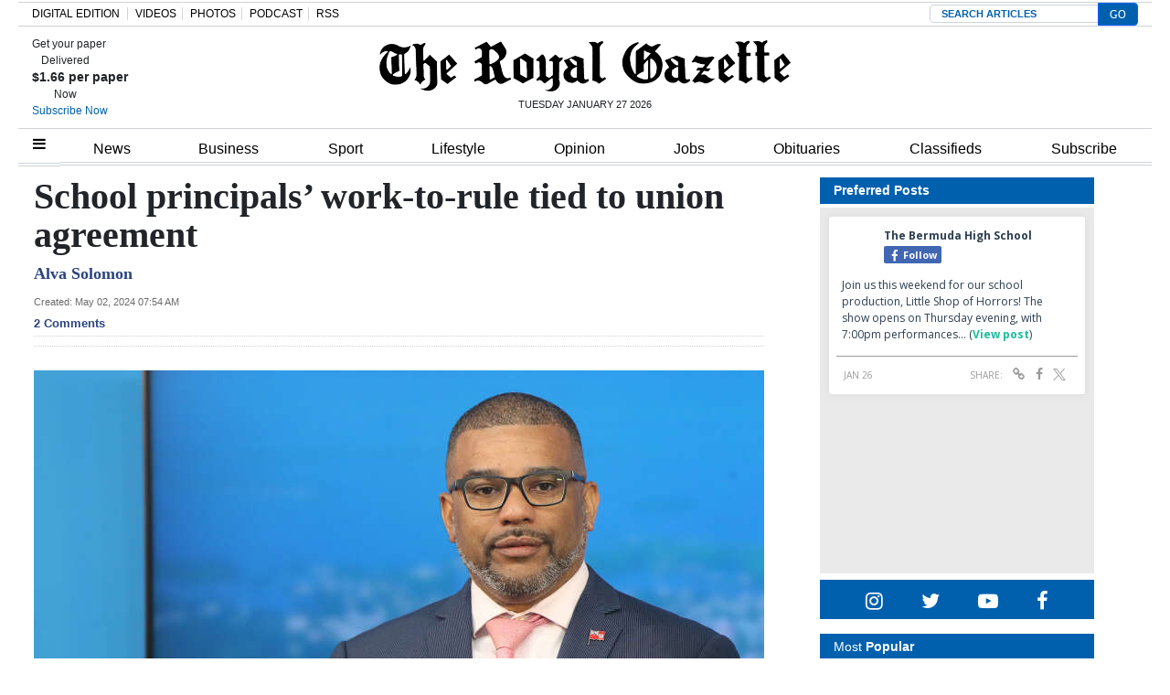

--- FILE ---
content_type: text/html; charset=UTF-8
request_url: https://royalgazette.friends2follow.com/f2f/widget/html/socialstack/123/0/20/150/1/2/0/0
body_size: 13168
content:
<!doctype html><html lang="en"><head><meta charset="utf-8"><meta http-equiv="X-UA-Compatible" content="IE=edge,chrome=1" /><meta name="viewport" content="width=device-width, initial-scale=1"><meta name="robots" content="noindex, nofollow"><title>Bermuda Royal Gazette</title><meta name="description" content="This is a social-media hub curated for engagement by Bermuda Royal Gazette staff."><link rel="stylesheet" href="/sites/all/modules/friends2follow/dist/friends2follow_socialstack.min.css?v=20250802"><link href="//fonts.googleapis.com/css?family=Open+Sans:400,700" rel="stylesheet" type="text/css"><style>body, .socialstack-content, #socialstack-loading, #infscr-loading, .socialstack-content .over-photo, .socialstack-content .event, .socialstack-content .embedded_post,.socialstack-content .socialstack-toolbar .url-field-wrapper, .socialstack-content .socialstack-toolbar .url-field-wrapper input,#f2f_cube .cube_item .toolbar .url-field-wrapper, #f2f_cube .cube_item .toolbar .url-field-wrapper input,.postfeed-item .share-tools .url-field-wrapper, .postfeed-item .share-tools .url-field-wrapper input {background-color: #ffffff;}body, #socialstack-loading, #infscr-loading, .socialstack-toolbar .url-field-wrapper, .socialstack-content .socialstack-toolbar .url-field-wrapper input,#f2f_cube .cube_item .toolbar .url-field-wrapper, #f2f_cube .cube_item .toolbar .url-field-wrapper input,.postfeed-item .share-tools .url-field-wrapper, .postfeed-item .share-tools .url-field-wrapper input {font-family: "Open Sans", Arial, "Helvetica Neue", Helvetica, sans-serif;color: #2C3E50;}.socialstack-content .header .time {font-family: "Open Sans", Arial, "Helvetica Neue", Helvetica, sans-serif;color: #9a9a9a;}a {font-family: "Open Sans", Arial, "Helvetica Neue", Helvetica, sans-serif;color: #18BC9C;}a:hover {color: #18BC9C;}.postfeed-item a.username, .mobilebanner-item a.username, .socialstack-content .header a.username, .socialstack-content .embedded_post a.username {font-family: "Open Sans", Arial, "Helvetica Neue", Helvetica, sans-serif;color: #2C3E50;}#f2f_cube .cube_item .header a.username {font-family: "Open Sans", Arial, "Helvetica Neue", Helvetica, sans-serif;color: #ffffff;background-color: #18BC9C;}#f2f_cube .cube_item .header .time {font-family: "Open Sans", Arial, "Helvetica Neue", Helvetica, sans-serif;}#f2f_cube .cube_item .header .time, #f2f_cube .cube_item .header .follow-wrapper, #f2f_cube .cube_item .description {color: #2C3E50;background-color: rgba(255,255,255, .9);}#f2f_cube .cube_item .toolbar{border-color: #ffffff;}#f2f_cube_nav a {color: #2C3E50;}.postfeed-item a.username:hover, .mobilebanner-item a.username:hover,, .socialstack-content .header a.username:hover {color: #2C3E50;}#friends2follow_widget_socialstack_wrapper {background-color: #eaeaea;}#friends2follow_widget_socialstack_wrapper .tumblr .socialstack-content .question{background-color: #f3f3f3;}#friends2follow_widget_socialstack_wrapper .tumblr .socialstack-content .question::after{border-color: #f3f3f3  transparent;}#friends2follow_widget_socialstack_wrapper .socialstack-content, #socialstack-loading, #infscr-loading, #postfeed-loading, .socialstack-content .socialstack-toolbar .url-field-wrapper, .postfeed-item .share-tools .url-field-wrapper, #friends2follow_add_my_business_cta a, #friends2follow_add_my_business_cta a .bubble {-moz-box-shadow: 0px 0px 7px 2px rgba(215,215,215,.5);-webkit-box-shadow: 0px 0px 7px 2px rgba(215,215,215,.5);box-shadow: 0px 0px 7px 2px rgba(215,215,215,.5);}.postfeed-item, .postfeed-item .header {border-color: #eeeeee;}.postfeed-item .time-column {font-family: "Open Sans", Arial, "Helvetica Neue", Helvetica, sans-serif;color: #949494;border-color: #eeeeee;background-color: #f7f7f7;}.postfeed-item .via, .mobilebanner-item .via,.postfeed-item.facebook .from_group, .mobilebanner-item.facebook .from_group,.postfeed-item.reddit .from_domain, .mobilebanner-item.reddit .from_domain,.mobilebanner-item .footer{color: #949494;}.socialstack-content .event,.socialstack-content .offer,.socialstack-content .auto,.socialstack-content .realestate,.socialstack-content .embedded_post,.socialstack-content .socialstack-toolbar,.socialstack-content .socialstack-toolbar .url-field-wrapper input,.postfeed-item .share-tools .url-field-wrapper input{border-color: #9a9a9a;}.socialstack-content .socialstack-toolbar a,.postfeed-item .share-tools li a,.socialstack-content .socialstack-toolbar .label,.socialstack-content .tweet-tools a,.postfeed-item .tweet-tools li a,.socialstack-content .socialstack-toolbar .time,.socialstack-content .featured_streams a,.socialstack-content .featured_streams .label,.socialstack-content .featured_streams .hellip,.facebook .socialstack-content .from_group,.reddit .socialstack-content .from_domain{color: #9a9a9a;}.cube_item .tweet-tools li a, .cube_item .toolbar li a{color: #2C3E50;}.socialstack-content .socialstack-toolbar .label,.cube_item .toolbar .label,.socialstack-content .featured_streams .label,.socialstack-content .featured_streams .hellip,.socialstack-content .socialstack-toolbar .time,.cube_item .toolbar .time{font-family: "Open Sans", Arial, "Helvetica Neue", Helvetica, sans-serif;}.socialstack-content .socialstack-toolbar a:hover,.postfeed-item .share-tools li a:hover,.socialstack-content .tweet-tools a:hover,.postfeed-item .tweet-tools li a:hover,.socialstack-content .featured_streams a:hover,.socialstack-content .socialstack-toolbar .shareable-url.open a,.postfeed-item .share-tools li.shareable-url.open a{color: #18BC9C;}.socialstack-content .socialstack-toolbar .url-field-wrapper:before{border-bottom: 8px solid #ffffff;}.postfeed-item .share-tools .url-field-wrapper:before{border-right: 8px solid #ffffff;}.socialstack-content .banner span{color: #ffffff;background-color: #18BC9C;}.socialstack-content .banner span::before, .socialstack-content .banner span::after{border-top-color: rgba(0,148,116,1);}#friends2follow_add_my_business_cta a{color: #ffffff;background-color: #18BC9C;border: 2px solid #ffffff;}#friends2follow_add_my_business_cta a .bubble{color: #2C3E50;background-color: #ffffff;}#friends2follow_add_my_business_cta a .bubble:after{border-left-color: #ffffff;}#friends2follow_inquiry_form_modal, #friends2follow_inquiry_form, #friends2follow_inquiry_form input {font-family:"Open Sans", Arial, "Helvetica Neue", Helvetica, sans-serif;color: #2C3E50;}#friends2follow_inquiry_form_modal_vale, #friends2follow_inquiry_form_modal .modal_content .modal_body, #friends2follow_inquiry_form, #friends2follow_inquiry_form input{background-color: #ffffff !important;}#friends2follow_inquiry_form_modal .modal_content .modal_body{-moz-box-shadow: 0px 0px 18px 6px rgba(215,215,215,.5);-webkit-box-shadow: 0px 0px 18px 6px rgba(215,215,215,.5);box-shadow: 0px 0px 18px 6px rgba(215,215,215,.5);}#friends2follow_inquiry_form a {font-family: "Open Sans", Arial, "Helvetica Neue", Helvetica, sans-serif;color: #18BC9C;}#friends2follow_inquiry_form a:hover {color: #18BC9C;}#friends2follow_inquiry_form input{border-color: #e5e5e5;}#friends2follow_inquiry_form input:focus {border-color: #18BC9C;}#friends2follow_inquiry_form .form-submit button {font-family: "Open Sans", Arial, "Helvetica Neue", Helvetica, sans-serif;color: #ffffff;background-color: #18BC9C;}#friends2follow_inquiry_form_modal .modal_content .modal_close a{color: #ffffff;background-color: #2C3E50;}#friends2follow_widget_inquiry_form_wrapper {background-color: #eaeaea;}#socialstack-up, #socialstack-down {background-color: rgba(234,234,234,.8);}#postfeed-up, #postfeed-down {background-color: rgba(255,255,255,.8);}.sponsor .socialstack-content{border-color: #18BC9C;}.sponsor.postfeed-item{border-color: #07ab8b !important;}.sponsor .socialstack-content .sponsor-bar,.sponsor.postfeed-item .sponsor-bar{font-family: "Open Sans", Arial, "Helvetica Neue", Helvetica, sans-serif;background-color: #18BC9C;color: #ffffff;}.promo .socialstack-content{border: 4px dashed #9a9a9a;}.promo .socialstack-content a{color: #9a9a9a;}.promo .socialstack-content .network-icons .network-icon{color: #ffffff;background-color: #9a9a9a;}.promo .socialstack-content a .promo-line{font-family: "Open Sans", Arial, "Helvetica Neue", Helvetica, sans-serif;}.promo .socialstack-content a .promo-cta{background-color: #18BC9C;color: #ffffff;}.promo.postfeed-item{border-color: #eeeeee;background-color: #ffffff;}.promo.postfeed-item a{color: #9a9a9a;}.promo.postfeed-item .network-icons .network-icon{color: #ffffff;background-color: #9a9a9a;}.promo.postfeed-item a .promo-line{font-family: "Open Sans", Arial, "Helvetica Neue", Helvetica, sans-serif;}.promo.postfeed-item a .promo-cta{background-color: #18BC9C;color: #ffffff;}@media only screen and (min-width: 250px) and (min-device-width: 250px){.postfeed-item .time-column {background-color: transparent;color: #9a9a9a;}}</style></head><body><div id="body"><div id="friends2follow_widget_socialstack_wrapper" class=""><div id="socialstack-container" class="clearfix"><div class="grid-sizer"></div><div class="gutter-sizer"></div><section class="socialstack-item facebook " data-widget="123" data-advertisers="153" data-sources="4473" data-nid="61072" data-htimestamp="1769483180" data-hash="a64ec7b363f4576f02b54efbd4fdb16c"><div class="socialstack-content"><a href="https://www.facebook.com/reel/2405764813196083/" target="_blank" class="photo_link"><img src="[data-uri]" data-src="https://scontent-iad3-1.xx.fbcdn.net/v/t15.5256-10/623069485_1505754694372868_970156717882454755_n.jpg?_nc_cat=101&ccb=1-7&_nc_sid=5fad0e&_nc_ohc=GHKik8h6ZXsQ7kNvwHfvVse&_nc_oc=Adnx3KrqqefZvlUxrzW3qBtcq0QIRZIfD8WhKOpdYlU0rCsChkkucN70RB4Rn1XEApg&_nc_zt=23&_nc_ht=scontent-iad3-1.xx&edm=AKK4YLsEAAAA&_nc_gid=Wj9F6n8GOtOt5v198zdttw&_nc_tpa=Q5bMBQFcEjBl-lsHR_NJYwSD5Oj4RfcfFuhMCu3Vo52bntbr7s5iNCKMzPVT2EQxlLWQhJom1wRVHoWG&oh=00_AfrBm8jtUeQn9NMKG0A7xuu50DRlVd6DgYAgBaKjQjmvEQ&oe=697D83F1" class="lazy photo" width="480" height="853" alt="Attached photo." data-offset="300" /></a><div class="header"><a href="https://www.facebook.com/121880661259956" target="_blank"><img src="[data-uri]" data-src="https://scontent-iad3-2.xx.fbcdn.net/v/t39.30808-1/315648259_798716544651476_3711390204068494423_n.jpg?stp=cp0_dst-jpg_s50x50_tt6&_nc_cat=106&ccb=1-7&_nc_sid=f907e8&_nc_ohc=ZwGjMgCmTQQQ7kNvwFgRRkM&_nc_oc=AdnsLEdoyp-XqlRHVHMXHbcwT_ESZ2KlD801K00rcX5KFbVZxewg58z4Ri1rqhi4dQc&_nc_zt=24&_nc_ht=scontent-iad3-2.xx&edm=AOf6bZoEAAAA&_nc_gid=F_CEb7hLiH5U8o4s-OnPYA&_nc_tpa=Q5bMBQEJ_KRNch3ZGLPPkZtlZNEqhBwJXjCe3kegc58YxP4Vr1i0PNvBPaXPNb2MjPVOpUQvMqpreWWm&oh=00_AfqFFOM4sHkn8K1ZGEIswc8CnqlOi39uu1070_Qi6lH8VA&oe=697D41D7" class="lazy avatar" width="38" height="38" alt="The Bermuda High School's avatar." data-offset="300" /></a><a href="https://www.facebook.com/121880661259956" target="_blank" class="username">The Bermuda High School</a><div class="facebook-lite-follow-wrapper follow-wrapper"><a class="facebook-lite-follow-button follow-button" href="https://www.facebook.com/121880661259956" target="_blank" title="Follow The Bermuda High School on Facebook"><span class="icon icon-facebook"></span>Follow</a></div></div><p class=""><span class="body long">Join us this weekend for our school production, Little Shop of Horrors! 

The show opens on Thursday evening, with 7:00pm performances&hellip; (<a href="https://www.facebook.com/reel/2405764813196083/" target="_blank">View post</a>)</span></p><div class="socialstack-toolbar"><div class="time" data-timestamp="1769457354"></div><ul class="share-tools" data-long-url="https://royalgazette.friends2follow.com/f2fa.php?ac=viral&wi=123&it=153/4473/61072&ti=0&ha=cd9c147268212195602ff7dd9efa9014&ta=20ede33ef59ae4b36d5fcbc59b4642d2" data-short-url="" data-hash="753b5f5d5a87e511d9c7a8e0d1cab603"><li><span class="label">Share:</span></li><li class="shareable-url"><a class="share-url" title="Share-able URL" href="#"><span class="icon-link"><span>Share-able URL</span></span></a><div class="url-field-wrapper"><label for="f2fly_61072">Share-able URL</label><input id="f2fly_61072" type="text" name="url" value=""/></div></li><li><a class="share-facebook" title="Share on Facebook" href="#" data-href="http://www.facebook.com/sharer.php?u=" data-orig-url="https://www.facebook.com/reel/2405764813196083/"><span class="icon-facebook"><span>Share on Facebook</span></span></a></li><li><a class="share-twitter" title="Share on Twitter" href="#" data-href="https://twitter.com/intent/tweet?url="><span class="icon-twitter"><span>Share on Twitter</span></span></a></li></ul></div></div></section><div style="position: absolute; top: -250px; left: -250px;"><a href="https://demo.friends2follow.com/outgoingferry.php">maximum-routine</a></div><section class="socialstack-item facebook " data-widget="123" data-advertisers="121" data-sources="3856" data-nid="61071" data-htimestamp="1769483180" data-hash="6df3d091271905fdfccf8688aab0d226"><div class="socialstack-content"><a href="https://www.facebook.com/1107773334684784/posts/1517848777010569" target="_blank" class="photo_link"><img src="[data-uri]" data-src="https://scontent-iad3-1.xx.fbcdn.net/v/t39.30808-6/622000615_1517747290354051_7302299214677147205_n.jpg?stp=dst-jpg_p720x720_tt6&_nc_cat=101&ccb=1-7&_nc_sid=127cfc&_nc_ohc=J4sSeL_VNG0Q7kNvwHJn4oG&_nc_oc=Adlab5O3TlUh5iGs-SGZKs3LDR06nHRywVQA2HBW6174Fu1o-xn8JJK7fXGw7dFro-0&_nc_zt=23&_nc_ht=scontent-iad3-1.xx&edm=AKK4YLsEAAAA&_nc_gid=kuaeYP7GM3tTeCc4ubQ-dA&_nc_tpa=Q5bMBQFS8YK2JoVX7TAnJuLC5_nfpQVmyYYTnTQtVS0-3Z71V8CMHBmgM71qLhWpq_aov2Hpur9FU5LS&oh=00_AfphtcH-qjwxLzFCmnSimWs6qjT00aD1TTgcV33iBbqIuA&oe=697D78D7" class="lazy photo" width="480" height="252" alt="Attached photo." data-offset="300" /></a><div class="header"><a href="https://www.facebook.com/122732467780429" target="_blank"><img src="[data-uri]" data-src="https://scontent-iad3-2.xx.fbcdn.net/v/t39.30808-1/301572134_503591411769649_4802122341457797307_n.png?stp=cp0_dst-png_s50x50&_nc_cat=106&ccb=1-7&_nc_sid=f907e8&_nc_ohc=XBHC_4OznxwQ7kNvwHrJ4Ak&_nc_oc=AdlBB9vxNHs90GMCi9uN3LKEiLPtDdQQVjNchGru3A-gQi_-1Jj5ggc6lO4uHeBiFAY&_nc_zt=24&_nc_ht=scontent-iad3-2.xx&edm=AOf6bZoEAAAA&_nc_gid=wzhMpk8Pa2Yv9hDXPMzoeg&_nc_tpa=Q5bMBQFe_JWT4aEy8AmtXwOQO7ZPFB5cUYccGRX423vZlAyv6Jm1Qd_MJqAOleVj6S9QeMu8tNUGOmDn&oh=00_Afrhug5TsRJcQ7uQhNqJhjMi28gGQvOnVilyZNdplgWrVg&oe=697D8DAA" class="lazy avatar" width="38" height="38" alt="Mount Saint Agnes Academy's avatar." data-offset="300" /></a><a href="https://www.facebook.com/122732467780429" target="_blank" class="username">Mount Saint Agnes Academy</a><div class="facebook-lite-follow-wrapper follow-wrapper"><a class="facebook-lite-follow-button follow-button" href="https://www.facebook.com/122732467780429" target="_blank" title="Follow Mount Saint Agnes Academy on Facebook"><span class="icon icon-facebook"></span>Follow</a></div></div><p class=""><span class="body long">Congratulations to the students who helped during today's Girls CONCACAF Under-17 World Cup Qualifier football game. They were selected to be&hellip; (<a href="https://www.facebook.com/1107773334684784/posts/1517848777010569" target="_blank">View post</a>)</span></p><div class="socialstack-toolbar"><div class="time" data-timestamp="1769455802"></div><ul class="share-tools" data-long-url="https://royalgazette.friends2follow.com/f2fa.php?ac=viral&wi=123&it=121/3856/61071&ti=0&ha=f67919b9ea6e82437d8c00cf4a48f119&ta=436fb59850e9154bff2931f6e72a866e" data-short-url="" data-hash="e7284404aea9d1af038e6eaa8dd0d2fa"><li><span class="label">Share:</span></li><li class="shareable-url"><a class="share-url" title="Share-able URL" href="#"><span class="icon-link"><span>Share-able URL</span></span></a><div class="url-field-wrapper"><label for="f2fly_61071">Share-able URL</label><input id="f2fly_61071" type="text" name="url" value=""/></div></li><li><a class="share-facebook" title="Share on Facebook" href="#" data-href="http://www.facebook.com/sharer.php?u=" data-orig-url="https://www.facebook.com/1107773334684784/posts/1517848777010569"><span class="icon-facebook"><span>Share on Facebook</span></span></a></li><li><a class="share-twitter" title="Share on Twitter" href="#" data-href="https://twitter.com/intent/tweet?url="><span class="icon-twitter"><span>Share on Twitter</span></span></a></li></ul></div></div></section><a href="https://demo.friends2follow.com/outgoingferry.php"><span style="display: none;">maximum-routine</span></a><section class="socialstack-item facebook " data-widget="123" data-advertisers="153" data-sources="4473" data-nid="61070" data-htimestamp="1769483180" data-hash="3ef37c7a7893d7053d9aced116376f1e"><div class="socialstack-content"><a href="https://www.facebook.com/452230659300068/posts/1567032374486552" target="_blank" class="photo_link"><img src="[data-uri]" data-src="https://scontent-iad3-1.xx.fbcdn.net/v/t39.30808-6/622814454_1567032277819895_1103918185884675496_n.jpg?stp=dst-jpg_s960x960_tt6&_nc_cat=102&ccb=1-7&_nc_sid=127cfc&_nc_ohc=q-7lesEM8eUQ7kNvwFgl6Va&_nc_oc=Adk3O6xRQZ8WGsXSXkfXYv1Peg9uCvQieWzJdFLjZACGFg991eoOp_AjkZq2wn51tQY&_nc_zt=23&_nc_ht=scontent-iad3-1.xx&edm=AKK4YLsEAAAA&_nc_gid=JwvuG04SKoqha_yOLCTjgw&_nc_tpa=Q5bMBQHP9dr1lqnHDSxS4KP83CTRzeyq9UI2v5F7S_LO6NWb9ArqcHh5oZC9e8qG-gb6KcPBSdWgtm4q&oh=00_Afp2Q-VcHhycM98MpyfaOu2A4dCM3hpqI5znxeRr42SoOQ&oe=697DD90C" class="lazy photo" width="480" height="360" alt="Attached photo." data-offset="300" /></a><div class="header"><a href="https://www.facebook.com/121880661259956" target="_blank"><img src="[data-uri]" data-src="https://scontent-iad3-2.xx.fbcdn.net/v/t39.30808-1/315648259_798716544651476_3711390204068494423_n.jpg?stp=cp0_dst-jpg_s50x50_tt6&_nc_cat=106&ccb=1-7&_nc_sid=f907e8&_nc_ohc=ZwGjMgCmTQQQ7kNvwFgRRkM&_nc_oc=AdnsLEdoyp-XqlRHVHMXHbcwT_ESZ2KlD801K00rcX5KFbVZxewg58z4Ri1rqhi4dQc&_nc_zt=24&_nc_ht=scontent-iad3-2.xx&edm=AOf6bZoEAAAA&_nc_gid=F_CEb7hLiH5U8o4s-OnPYA&_nc_tpa=Q5bMBQEJ_KRNch3ZGLPPkZtlZNEqhBwJXjCe3kegc58YxP4Vr1i0PNvBPaXPNb2MjPVOpUQvMqpreWWm&oh=00_AfqFFOM4sHkn8K1ZGEIswc8CnqlOi39uu1070_Qi6lH8VA&oe=697D41D7" class="lazy avatar" width="38" height="38" alt="The Bermuda High School's avatar." data-offset="300" /></a><a href="https://www.facebook.com/121880661259956" target="_blank" class="username">The Bermuda High School</a><div class="facebook-lite-follow-wrapper follow-wrapper"><a class="facebook-lite-follow-button follow-button" href="https://www.facebook.com/121880661259956" target="_blank" title="Follow The Bermuda High School on Facebook"><span class="icon icon-facebook"></span>Follow</a></div></div><p class=""><span class="body long">Year 7 have been busy developing their observational drawing skills in class this term. They are working through a series of drawing&hellip; (<a href="https://www.facebook.com/452230659300068/posts/1567032374486552" target="_blank">View post</a>)</span></p><div class="socialstack-toolbar"><div class="time" data-timestamp="1769448308"></div><ul class="share-tools" data-long-url="https://royalgazette.friends2follow.com/f2fa.php?ac=viral&wi=123&it=153/4473/61070&ti=0&ha=3d55aa24aeff4fd9690d85a85c5cad53&ta=4280edc7ef12d0d4e6af48a174ddf921" data-short-url="" data-hash="72bede3970d944851985f5097c0369a3"><li><span class="label">Share:</span></li><li class="shareable-url"><a class="share-url" title="Share-able URL" href="#"><span class="icon-link"><span>Share-able URL</span></span></a><div class="url-field-wrapper"><label for="f2fly_61070">Share-able URL</label><input id="f2fly_61070" type="text" name="url" value=""/></div></li><li><a class="share-facebook" title="Share on Facebook" href="#" data-href="http://www.facebook.com/sharer.php?u=" data-orig-url="https://www.facebook.com/452230659300068/posts/1567032374486552"><span class="icon-facebook"><span>Share on Facebook</span></span></a></li><li><a class="share-twitter" title="Share on Twitter" href="#" data-href="https://twitter.com/intent/tweet?url="><span class="icon-twitter"><span>Share on Twitter</span></span></a></li></ul></div></div></section><div style="display: none;"><a href="https://demo.friends2follow.com/outgoingferry.php">maximum-routine</a></div><section class="socialstack-item facebook " data-widget="123" data-advertisers="120" data-sources="3852" data-nid="61069" data-htimestamp="1769483180" data-hash="2803cabd552bbc31a8afc11e9870b5b2"><div class="socialstack-content"><a href="https://www.facebook.com/524447436354812/posts/1495767625889450" target="_blank" class="photo_link"><img src="[data-uri]" data-src="https://scontent-iad3-1.xx.fbcdn.net/v/t39.30808-6/622094395_1495767002556179_9086876015576732501_n.jpg?stp=dst-jpg_s960x960_tt6&_nc_cat=110&ccb=1-7&_nc_sid=127cfc&_nc_ohc=Hy1h390sO6gQ7kNvwHcfUSX&_nc_oc=AdkAeBODVWAh-A3QIJH0O2amguN-yRHpsJZNGIqdy97br2qMSUHDPIpAedRAfq-7Nzs&_nc_zt=23&_nc_ht=scontent-iad3-1.xx&edm=AKK4YLsEAAAA&_nc_gid=i5VmlXQJA1DBWxwnf_LWqQ&_nc_tpa=Q5bMBQGxclszL6fq7NX_tT2OZzq6f0w7HsmLbda85DYgG-AOyKZHsbhf_-GGnc0GWBfWhb_F3wI-lJWt&oh=00_AfrdyjaAgk_ftdb9WxFsu0cLnemwwpjonyo0t5vfcTIkpQ&oe=697D73D2" class="lazy photo" width="480" height="360" alt="Attached photo." data-offset="300" /></a><div class="header"><a href="https://www.facebook.com/227079800801133" target="_blank"><img src="[data-uri]" data-src="https://scontent-iad3-1.xx.fbcdn.net/v/t39.30808-1/352506782_740042634795290_6175211654258207689_n.jpg?stp=c43.0.306.306a_cp0_dst-jpg_s50x50_tt6&_nc_cat=109&ccb=1-7&_nc_sid=f907e8&_nc_ohc=PPCwmRnN5WIQ7kNvwE1egkr&_nc_oc=Adl2bIGkslkrY21DDi6PFiGSAAmjieZ2HftW2DzQqw2Gu5-dKGHjJKlfgKwF41CYE-M&_nc_zt=24&_nc_ht=scontent-iad3-1.xx&edm=AOf6bZoEAAAA&_nc_gid=sl4RxQ5SjLWP8ZiNarrfiQ&_nc_tpa=Q5bMBQGJOE5hFJq0LMBW7iKl8Y_Kfs6OMZveeK2eTv3It97K_Y66Iah0OyiUjVqULu1gpcM7Ms6K80Dd&oh=00_AfoYQW51oc1qnyx-4oU75AOzC8Bcn_jRTWMXUNyOBb7cPA&oe=697C19A8" class="lazy avatar" width="38" height="38" alt="Saltus Grammar School's avatar." data-offset="300" /></a><a href="https://www.facebook.com/227079800801133" target="_blank" class="username">Saltus Grammar School</a><div class="facebook-lite-follow-wrapper follow-wrapper"><a class="facebook-lite-follow-button follow-button" href="https://www.facebook.com/227079800801133" target="_blank" title="Follow Saltus Grammar School on Facebook"><span class="icon icon-facebook"></span>Follow</a></div></div><p class=""><span class="body long">Our Primary Netball team put on a fantastic display at the knockout tournament, with 11 girls showcasing their skill, teamwork, and&hellip; (<a href="https://www.facebook.com/524447436354812/posts/1495767625889450" target="_blank">View post</a>)</span></p><div class="socialstack-toolbar"><div class="time" data-timestamp="1769446809"></div><ul class="share-tools" data-long-url="https://royalgazette.friends2follow.com/f2fa.php?ac=viral&wi=123&it=120/3852/61069&ti=0&ha=c9f5a82b7b420faa971a000771c98f2b&ta=bbbb2315affe99c0a9b6a8ce3a7b0101" data-short-url="" data-hash="8bdf1410f59a432105e833d0316963ca"><li><span class="label">Share:</span></li><li class="shareable-url"><a class="share-url" title="Share-able URL" href="#"><span class="icon-link"><span>Share-able URL</span></span></a><div class="url-field-wrapper"><label for="f2fly_61069">Share-able URL</label><input id="f2fly_61069" type="text" name="url" value=""/></div></li><li><a class="share-facebook" title="Share on Facebook" href="#" data-href="http://www.facebook.com/sharer.php?u=" data-orig-url="https://www.facebook.com/524447436354812/posts/1495767625889450"><span class="icon-facebook"><span>Share on Facebook</span></span></a></li><li><a class="share-twitter" title="Share on Twitter" href="#" data-href="https://twitter.com/intent/tweet?url="><span class="icon-twitter"><span>Share on Twitter</span></span></a></li></ul></div></div></section><a href="https://demo.friends2follow.com/outgoingferry.php" style="display: none;">maximum-routine</a><section class="socialstack-item facebook " data-widget="123" data-advertisers="121" data-sources="3856" data-nid="61068" data-htimestamp="1769483180" data-hash="80bbd3c410fbb2bf160d4e95e31ff470"><div class="socialstack-content"><a href="https://www.facebook.com/1107773334684784/posts/1517698080358972" target="_blank" class="photo_link"><img src="[data-uri]" data-src="https://scontent-iad3-2.xx.fbcdn.net/v/t39.30808-6/621815817_1517640973698016_4587890544243214294_n.jpg?stp=dst-jpg_s720x720_tt6&_nc_cat=111&ccb=1-7&_nc_sid=127cfc&_nc_ohc=l5rtbO97Gs4Q7kNvwHwKbSu&_nc_oc=AdmZSejU3ubM4KyXQLreADIb7QsSGC0zVSLHvT35K_DIBmApVuDijdk8qGDs41uCyTo&_nc_zt=23&_nc_ht=scontent-iad3-2.xx&edm=AKK4YLsEAAAA&_nc_gid=rLnsg4CD91sAbaWngthqEA&_nc_tpa=Q5bMBQHArwG-1l4gusaBzXFTRZxEtNoE3S01UVzwKQVUv9HMKi0frQi3EZXhMgBX0HbvKVqiN0oQesel&oh=00_AfoMP-8C98R2jv5JWRmJXGmGnP0SAEh4Ampvfh1GfUlTlA&oe=697D6F41" class="lazy photo" width="480" height="480" alt="Attached photo." data-offset="300" /></a><div class="header"><a href="https://www.facebook.com/122732467780429" target="_blank"><img src="[data-uri]" data-src="https://scontent-iad3-2.xx.fbcdn.net/v/t39.30808-1/301572134_503591411769649_4802122341457797307_n.png?stp=cp0_dst-png_s50x50&_nc_cat=106&ccb=1-7&_nc_sid=f907e8&_nc_ohc=XBHC_4OznxwQ7kNvwHrJ4Ak&_nc_oc=AdlBB9vxNHs90GMCi9uN3LKEiLPtDdQQVjNchGru3A-gQi_-1Jj5ggc6lO4uHeBiFAY&_nc_zt=24&_nc_ht=scontent-iad3-2.xx&edm=AOf6bZoEAAAA&_nc_gid=wzhMpk8Pa2Yv9hDXPMzoeg&_nc_tpa=Q5bMBQFe_JWT4aEy8AmtXwOQO7ZPFB5cUYccGRX423vZlAyv6Jm1Qd_MJqAOleVj6S9QeMu8tNUGOmDn&oh=00_Afrhug5TsRJcQ7uQhNqJhjMi28gGQvOnVilyZNdplgWrVg&oe=697D8DAA" class="lazy avatar" width="38" height="38" alt="Mount Saint Agnes Academy's avatar." data-offset="300" /></a><a href="https://www.facebook.com/122732467780429" target="_blank" class="username">Mount Saint Agnes Academy</a><div class="facebook-lite-follow-wrapper follow-wrapper"><a class="facebook-lite-follow-button follow-button" href="https://www.facebook.com/122732467780429" target="_blank" title="Follow Mount Saint Agnes Academy on Facebook"><span class="icon icon-facebook"></span>Follow</a></div></div><p class=""><span class="body long">We captured some photos of our students and families during the @butterfieldandvallis Walk/Run yesterday. A big congratulations to the&hellip; (<a href="https://www.facebook.com/1107773334684784/posts/1517698080358972" target="_blank">View post</a>)</span></p><div class="socialstack-toolbar"><div class="time" data-timestamp="1769443202"></div><ul class="share-tools" data-long-url="https://royalgazette.friends2follow.com/f2fa.php?ac=viral&wi=123&it=121/3856/61068&ti=0&ha=25a7053b055799b1043c8cc43cb7883a&ta=42dcad68bd44003c3b80b2a51930a064" data-short-url="" data-hash="cdc03a75a53eb98548fe465f44a2810f"><li><span class="label">Share:</span></li><li class="shareable-url"><a class="share-url" title="Share-able URL" href="#"><span class="icon-link"><span>Share-able URL</span></span></a><div class="url-field-wrapper"><label for="f2fly_61068">Share-able URL</label><input id="f2fly_61068" type="text" name="url" value=""/></div></li><li><a class="share-facebook" title="Share on Facebook" href="#" data-href="http://www.facebook.com/sharer.php?u=" data-orig-url="https://www.facebook.com/1107773334684784/posts/1517698080358972"><span class="icon-facebook"><span>Share on Facebook</span></span></a></li><li><a class="share-twitter" title="Share on Twitter" href="#" data-href="https://twitter.com/intent/tweet?url="><span class="icon-twitter"><span>Share on Twitter</span></span></a></li></ul></div></div></section><div style="position: absolute; top: -250px; left: -250px;"><a href="https://demo.friends2follow.com/outgoingferry.php">maximum-routine</a></div><section class="socialstack-item facebook " data-widget="123" data-advertisers="120" data-sources="3852" data-nid="61067" data-htimestamp="1769483180" data-hash="527a2fa0c29e2407c96572d4bf0441c0"><div class="socialstack-content"><a href="https://www.facebook.com/524447436354812/posts/1495628019236744" target="_blank" class="photo_link"><img src="[data-uri]" data-src="https://scontent-iad3-1.xx.fbcdn.net/v/t39.30808-6/622204111_1495626462570233_9097791039524756323_n.jpg?stp=dst-jpg_p720x720_tt6&_nc_cat=101&ccb=1-7&_nc_sid=127cfc&_nc_ohc=BblCuyGTxGYQ7kNvwG06zWv&_nc_oc=AdnSzO48EIg3WTnpv4k_KXM-gMLEdmfwJWgXBlBE5N3iM7jjR1dATFCgJahAPekWCos&_nc_zt=23&_nc_ht=scontent-iad3-1.xx&edm=AKK4YLsEAAAA&_nc_gid=UKOEQJNGu7Qd_AWKHsuP5Q&_nc_tpa=Q5bMBQGLhY2I05lj8W36v5U9Is17nQAt4R5mb9P4jSZgzWyN9dwdDyrOfmh3CHxLr5jMby2SCSfOuMeE&oh=00_AfpAwk8UbtNMSCll2sGtBVg27joQYAdmakFHGDdlPKe10Q&oe=697D81C7" class="lazy photo" width="480" height="600" alt="Attached photo." data-offset="300" /></a><div class="header"><a href="https://www.facebook.com/227079800801133" target="_blank"><img src="[data-uri]" data-src="https://scontent-iad3-1.xx.fbcdn.net/v/t39.30808-1/352506782_740042634795290_6175211654258207689_n.jpg?stp=c43.0.306.306a_cp0_dst-jpg_s50x50_tt6&_nc_cat=109&ccb=1-7&_nc_sid=f907e8&_nc_ohc=PPCwmRnN5WIQ7kNvwE1egkr&_nc_oc=Adl2bIGkslkrY21DDi6PFiGSAAmjieZ2HftW2DzQqw2Gu5-dKGHjJKlfgKwF41CYE-M&_nc_zt=24&_nc_ht=scontent-iad3-1.xx&edm=AOf6bZoEAAAA&_nc_gid=sl4RxQ5SjLWP8ZiNarrfiQ&_nc_tpa=Q5bMBQGJOE5hFJq0LMBW7iKl8Y_Kfs6OMZveeK2eTv3It97K_Y66Iah0OyiUjVqULu1gpcM7Ms6K80Dd&oh=00_AfoYQW51oc1qnyx-4oU75AOzC8Bcn_jRTWMXUNyOBb7cPA&oe=697C19A8" class="lazy avatar" width="38" height="38" alt="Saltus Grammar School's avatar." data-offset="300" /></a><a href="https://www.facebook.com/227079800801133" target="_blank" class="username">Saltus Grammar School</a><div class="facebook-lite-follow-wrapper follow-wrapper"><a class="facebook-lite-follow-button follow-button" href="https://www.facebook.com/227079800801133" target="_blank" title="Follow Saltus Grammar School on Facebook"><span class="icon icon-facebook"></span>Follow</a></div></div><p class=""><span class="body long">Saltus’ own Kiara D. proudly represented Bermuda on Saturday night at the Flora Duffy Stadium in the Concacaf Under-17 Women’s World Cup&hellip; (<a href="https://www.facebook.com/524447436354812/posts/1495628019236744" target="_blank">View post</a>)</span></p><div class="socialstack-toolbar"><div class="time" data-timestamp="1769436294"></div><ul class="share-tools" data-long-url="https://royalgazette.friends2follow.com/f2fa.php?ac=viral&wi=123&it=120/3852/61067&ti=0&ha=4e1f68186a0f0899fb6ca6a7513d762e&ta=b029e96a462739a14f428f1a97c61fff" data-short-url="" data-hash="775474ae8e190fa0722e25d733044ed7"><li><span class="label">Share:</span></li><li class="shareable-url"><a class="share-url" title="Share-able URL" href="#"><span class="icon-link"><span>Share-able URL</span></span></a><div class="url-field-wrapper"><label for="f2fly_61067">Share-able URL</label><input id="f2fly_61067" type="text" name="url" value=""/></div></li><li><a class="share-facebook" title="Share on Facebook" href="#" data-href="http://www.facebook.com/sharer.php?u=" data-orig-url="https://www.facebook.com/524447436354812/posts/1495628019236744"><span class="icon-facebook"><span>Share on Facebook</span></span></a></li><li><a class="share-twitter" title="Share on Twitter" href="#" data-href="https://twitter.com/intent/tweet?url="><span class="icon-twitter"><span>Share on Twitter</span></span></a></li></ul></div></div></section><a href="https://demo.friends2follow.com/outgoingferry.php"><!-- maximum-routine --></a><section class="socialstack-item facebook " data-widget="123" data-advertisers="153" data-sources="4473" data-nid="61066" data-htimestamp="1769483180" data-hash="0655f5dec9c082dc55ffb4899c2fcef8"><div class="socialstack-content"><a href="https://www.facebook.com/452230659300068/posts/1566885624501227" target="_blank" class="photo_link"><img src="[data-uri]" data-src="https://scontent-iad3-2.xx.fbcdn.net/v/t39.30808-6/623416094_1566885541167902_8700964360181373193_n.jpg?stp=dst-jpg_p720x720_tt6&_nc_cat=103&ccb=1-7&_nc_sid=127cfc&_nc_ohc=pE2oUzjSIuoQ7kNvwHoAuPB&_nc_oc=Adl-D0WJIFTHtDjAxAMmEF177kujdUMyx9VzBvZLgDw9H6VMtEyN_ryu4PtyPDqSS84&_nc_zt=23&_nc_ht=scontent-iad3-2.xx&edm=AKK4YLsEAAAA&_nc_gid=WI1V3OLe_rxffjcVzVPwzA&_nc_tpa=Q5bMBQF2iGGu1Rg5Ij2nL-NXUYyYqgyuWvCaDkiEAbfrGlBTR3bGtNJYx0RudEM-Mgmh_WBavHkr29KM&oh=00_AfqJtpIxXm4dKY7tgGuwoSQ3Ed4zgshjKztjGs68zwnq0Q&oe=697D358A" class="lazy photo" width="480" height="600" alt="Attached photo." data-offset="300" /></a><div class="header"><a href="https://www.facebook.com/121880661259956" target="_blank"><img src="[data-uri]" data-src="https://scontent-iad3-2.xx.fbcdn.net/v/t39.30808-1/315648259_798716544651476_3711390204068494423_n.jpg?stp=cp0_dst-jpg_s50x50_tt6&_nc_cat=106&ccb=1-7&_nc_sid=f907e8&_nc_ohc=ZwGjMgCmTQQQ7kNvwFgRRkM&_nc_oc=AdnsLEdoyp-XqlRHVHMXHbcwT_ESZ2KlD801K00rcX5KFbVZxewg58z4Ri1rqhi4dQc&_nc_zt=24&_nc_ht=scontent-iad3-2.xx&edm=AOf6bZoEAAAA&_nc_gid=F_CEb7hLiH5U8o4s-OnPYA&_nc_tpa=Q5bMBQEJ_KRNch3ZGLPPkZtlZNEqhBwJXjCe3kegc58YxP4Vr1i0PNvBPaXPNb2MjPVOpUQvMqpreWWm&oh=00_AfqFFOM4sHkn8K1ZGEIswc8CnqlOi39uu1070_Qi6lH8VA&oe=697D41D7" class="lazy avatar" width="38" height="38" alt="The Bermuda High School's avatar." data-offset="300" /></a><a href="https://www.facebook.com/121880661259956" target="_blank" class="username">The Bermuda High School</a><div class="facebook-lite-follow-wrapper follow-wrapper"><a class="facebook-lite-follow-button follow-button" href="https://www.facebook.com/121880661259956" target="_blank" title="Follow The Bermuda High School on Facebook"><span class="icon icon-facebook"></span>Follow</a></div></div><p class=""><span class="body long">🌟MEET OUR CREW🌟⁠
⁠
🎭 Sophie Kulkarni on Lighting 🎭⁠
⁠
🗓 Little Shop of Horrors will run from January 29th to January&hellip; (<a href="https://www.facebook.com/452230659300068/posts/1566885624501227" target="_blank">View post</a>)</span></p><div class="socialstack-toolbar"><div class="time" data-timestamp="1769435708"></div><ul class="share-tools" data-long-url="https://royalgazette.friends2follow.com/f2fa.php?ac=viral&wi=123&it=153/4473/61066&ti=0&ha=46ea2fcb403866d8cef16a560697585e&ta=2cb86cc29e23247b98576a6900445d57" data-short-url="" data-hash="be5010c4b0f6d6b8f544204ec50241ea"><li><span class="label">Share:</span></li><li class="shareable-url"><a class="share-url" title="Share-able URL" href="#"><span class="icon-link"><span>Share-able URL</span></span></a><div class="url-field-wrapper"><label for="f2fly_61066">Share-able URL</label><input id="f2fly_61066" type="text" name="url" value=""/></div></li><li><a class="share-facebook" title="Share on Facebook" href="#" data-href="http://www.facebook.com/sharer.php?u=" data-orig-url="https://www.facebook.com/452230659300068/posts/1566885624501227"><span class="icon-facebook"><span>Share on Facebook</span></span></a></li><li><a class="share-twitter" title="Share on Twitter" href="#" data-href="https://twitter.com/intent/tweet?url="><span class="icon-twitter"><span>Share on Twitter</span></span></a></li></ul></div></div></section><a href="https://demo.friends2follow.com/outgoingferry.php"><!-- maximum-routine --></a><section class="socialstack-item facebook " data-widget="123" data-advertisers="121" data-sources="3856" data-nid="61065" data-htimestamp="1769483180" data-hash="8e485aa84a3b24ae0b1dbcf82e2110c7"><div class="socialstack-content"><a href="https://www.facebook.com/1107773334684784/posts/1517512253710888" target="_blank" class="photo_link"><img src="[data-uri]" data-src="https://scontent-iad3-2.xx.fbcdn.net/v/t39.30808-6/617805333_1511994177596029_7957592964283561901_n.jpg?stp=dst-jpg_p720x720_tt6&_nc_cat=103&ccb=1-7&_nc_sid=127cfc&_nc_ohc=dKFjeMwc-PwQ7kNvwEtS1My&_nc_oc=AdmMC-fcEGCQP9ehZyMvR3Org-mKlkBPSNiA1-zrjTqAaYGAjMOWbSnx2uuxjjMDULY&_nc_zt=23&_nc_ht=scontent-iad3-2.xx&edm=AKK4YLsEAAAA&_nc_gid=sx1bHOovzQhjjBaCsaRsww&_nc_tpa=Q5bMBQG8tENDSDKk6ME9eby07OC1kHSBoYFkBjwizl8L60p1MWthAJSvhDBfN5k_vhjSHD0hJs8uePKa&oh=00_Afol6gcitPrrodv3EqaXqb5Q4o43gSMozXWPrzxxkEJJOw&oe=697E0493" class="lazy photo" width="480" height="612" alt="Attached photo." data-offset="300" /></a><div class="header"><a href="https://www.facebook.com/122732467780429" target="_blank"><img src="[data-uri]" data-src="https://scontent-iad3-2.xx.fbcdn.net/v/t39.30808-1/301572134_503591411769649_4802122341457797307_n.png?stp=cp0_dst-png_s50x50&_nc_cat=106&ccb=1-7&_nc_sid=f907e8&_nc_ohc=XBHC_4OznxwQ7kNvwHrJ4Ak&_nc_oc=AdlBB9vxNHs90GMCi9uN3LKEiLPtDdQQVjNchGru3A-gQi_-1Jj5ggc6lO4uHeBiFAY&_nc_zt=24&_nc_ht=scontent-iad3-2.xx&edm=AOf6bZoEAAAA&_nc_gid=wzhMpk8Pa2Yv9hDXPMzoeg&_nc_tpa=Q5bMBQFe_JWT4aEy8AmtXwOQO7ZPFB5cUYccGRX423vZlAyv6Jm1Qd_MJqAOleVj6S9QeMu8tNUGOmDn&oh=00_Afrhug5TsRJcQ7uQhNqJhjMi28gGQvOnVilyZNdplgWrVg&oe=697D8DAA" class="lazy avatar" width="38" height="38" alt="Mount Saint Agnes Academy's avatar." data-offset="300" /></a><a href="https://www.facebook.com/122732467780429" target="_blank" class="username">Mount Saint Agnes Academy</a><div class="facebook-lite-follow-wrapper follow-wrapper"><a class="facebook-lite-follow-button follow-button" href="https://www.facebook.com/122732467780429" target="_blank" title="Follow Mount Saint Agnes Academy on Facebook"><span class="icon icon-facebook"></span>Follow</a></div></div><p class=""><span class="body long">As we celebrate Catholic Schools Week 2026, we are proud to highlight some of our outstanding graduates. Today, we recognize Karen Marsh, a&hellip; (<a href="https://www.facebook.com/1107773334684784/posts/1517512253710888" target="_blank">View post</a>)</span></p><div class="socialstack-toolbar"><div class="time" data-timestamp="1769428806"></div><ul class="share-tools" data-long-url="https://royalgazette.friends2follow.com/f2fa.php?ac=viral&wi=123&it=121/3856/61065&ti=0&ha=5c48e7d3f51774d5592832eb02bae46e&ta=e173eacfb11999f2db6cd835a2b36ff7" data-short-url="" data-hash="d92bac45646826f271a54a31411aec85"><li><span class="label">Share:</span></li><li class="shareable-url"><a class="share-url" title="Share-able URL" href="#"><span class="icon-link"><span>Share-able URL</span></span></a><div class="url-field-wrapper"><label for="f2fly_61065">Share-able URL</label><input id="f2fly_61065" type="text" name="url" value=""/></div></li><li><a class="share-facebook" title="Share on Facebook" href="#" data-href="http://www.facebook.com/sharer.php?u=" data-orig-url="https://www.facebook.com/1107773334684784/posts/1517512253710888"><span class="icon-facebook"><span>Share on Facebook</span></span></a></li><li><a class="share-twitter" title="Share on Twitter" href="#" data-href="https://twitter.com/intent/tweet?url="><span class="icon-twitter"><span>Share on Twitter</span></span></a></li></ul></div></div></section><a href="https://demo.friends2follow.com/outgoingferry.php"></a><section class="socialstack-item facebook " data-widget="123" data-advertisers="153" data-sources="4473" data-nid="61064" data-htimestamp="1769483180" data-hash="6d872a83ae2db05139db6a0a6020148a"><div class="socialstack-content"><a href="https://www.facebook.com/452230659300068/posts/1566141694575620" target="_blank" class="photo_link"><img src="[data-uri]" data-src="https://friends2follow-us.s3.amazonaws.com/external-images/b05b9dfbac0def40d3a3233fb843ca6169807bf845edeeff3881b26d7475fa4c" class="lazy photo" width="480" height="600" alt="Attached photo." data-offset="300" /></a><div class="header"><a href="https://www.facebook.com/121880661259956" target="_blank"><img src="[data-uri]" data-src="https://scontent-iad3-2.xx.fbcdn.net/v/t39.30808-1/315648259_798716544651476_3711390204068494423_n.jpg?stp=cp0_dst-jpg_s50x50_tt6&_nc_cat=106&ccb=1-7&_nc_sid=f907e8&_nc_ohc=ZwGjMgCmTQQQ7kNvwFgRRkM&_nc_oc=AdnsLEdoyp-XqlRHVHMXHbcwT_ESZ2KlD801K00rcX5KFbVZxewg58z4Ri1rqhi4dQc&_nc_zt=24&_nc_ht=scontent-iad3-2.xx&edm=AOf6bZoEAAAA&_nc_gid=F_CEb7hLiH5U8o4s-OnPYA&_nc_tpa=Q5bMBQEJ_KRNch3ZGLPPkZtlZNEqhBwJXjCe3kegc58YxP4Vr1i0PNvBPaXPNb2MjPVOpUQvMqpreWWm&oh=00_AfqFFOM4sHkn8K1ZGEIswc8CnqlOi39uu1070_Qi6lH8VA&oe=697D41D7" class="lazy avatar" width="38" height="38" alt="The Bermuda High School's avatar." data-offset="300" /></a><a href="https://www.facebook.com/121880661259956" target="_blank" class="username">The Bermuda High School</a><div class="facebook-lite-follow-wrapper follow-wrapper"><a class="facebook-lite-follow-button follow-button" href="https://www.facebook.com/121880661259956" target="_blank" title="Follow The Bermuda High School on Facebook"><span class="icon icon-facebook"></span>Follow</a></div></div><p class=""><span class="body long">🌟MEET OUR CREW🌟⁠
⁠
🎭 Alyssa Mnushkin in Sound 🎭⁠
⁠
🗓 Little Shop of Horrors will run from January 29th to January&hellip; (<a href="https://www.facebook.com/452230659300068/posts/1566141694575620" target="_blank">View post</a>)</span></p><div class="socialstack-toolbar"><div class="time" data-timestamp="1769360413"></div><ul class="share-tools" data-long-url="https://royalgazette.friends2follow.com/f2fa.php?ac=viral&wi=123&it=153/4473/61064&ti=0&ha=edb377234766f423331dcfdf9e6b956a&ta=e0628c61ca8bd5813d567c9ef9d9c22b" data-short-url="" data-hash="710db8bea0c9cddece62bf765d870d2f"><li><span class="label">Share:</span></li><li class="shareable-url"><a class="share-url" title="Share-able URL" href="#"><span class="icon-link"><span>Share-able URL</span></span></a><div class="url-field-wrapper"><label for="f2fly_61064">Share-able URL</label><input id="f2fly_61064" type="text" name="url" value=""/></div></li><li><a class="share-facebook" title="Share on Facebook" href="#" data-href="http://www.facebook.com/sharer.php?u=" data-orig-url="https://www.facebook.com/452230659300068/posts/1566141694575620"><span class="icon-facebook"><span>Share on Facebook</span></span></a></li><li><a class="share-twitter" title="Share on Twitter" href="#" data-href="https://twitter.com/intent/tweet?url="><span class="icon-twitter"><span>Share on Twitter</span></span></a></li></ul></div></div></section><a href="https://demo.friends2follow.com/outgoingferry.php"><!-- maximum-routine --></a><section class="socialstack-item f2f no_avatar" data-widget="123" data-advertisers="180" data-sources="8156" data-nid="61062" data-htimestamp="1769483180" data-hash="a117785a6228471f59d93413c4c13d26"><div class="socialstack-content"><a href="https://facebook.com/490442481288077_1568512891445915" target="_blank" class="photo_link"><img src="[data-uri]" data-src="https://friends2follow-us.s3.amazonaws.com/external-images/d1bb907c94b97c70e0f09781b1bdcdcfc5677730cbf812efb8472d2c1af2217d" class="lazy photo" width="480" height="853" alt="Attached photo." data-offset="300" /></a><div class="header"><a href="https://www.facebook.com/490442481288077" target="_blank" class="username">RGMags Bermuda</a><div class="f2f-follow-wrapper follow-wrapper"><a class="f2f-follow-button follow-button" href="https://www.facebook.com/490442481288077" target="_blank" title="Follow RGMags Bermuda"><span class="icon icon-f2f"></span>Follow</a></div></div><p class=""><span class="body long">#RgMags | Take a sneak peek of your new local guide to help you prepare to explore the world is here. From cruise adventures, family&hellip; (<a href="https://facebook.com/490442481288077_1568512891445915" target="_blank">Read more</a>)</span></p><div class="socialstack-toolbar"><div class="time" data-timestamp="1769268366"></div><ul class="share-tools" data-long-url="https://royalgazette.friends2follow.com/f2fa.php?ac=viral&wi=123&it=180/8156/61062&ti=0&ha=0944a3912b2948e4dd731df6b300a327&ta=2669054f97d17248abd356b9ef0eb3f3" data-short-url="" data-hash="8c487f419165a56f39a835d8dd119e04"><li><span class="label">Share:</span></li><li class="shareable-url"><a class="share-url" title="Share-able URL" href="#"><span class="icon-link"><span>Share-able URL</span></span></a><div class="url-field-wrapper"><label for="f2fly_61062">Share-able URL</label><input id="f2fly_61062" type="text" name="url" value=""/></div></li><li><a class="share-facebook" title="Share on Facebook" href="#" data-href="http://www.facebook.com/sharer.php?u=" data-orig-url="https://facebook.com/490442481288077_1568512891445915"><span class="icon-facebook"><span>Share on Facebook</span></span></a></li><li><a class="share-twitter" title="Share on Twitter" href="#" data-href="https://twitter.com/intent/tweet?url="><span class="icon-twitter"><span>Share on Twitter</span></span></a></li></ul></div></div></section><a href="https://demo.friends2follow.com/outgoingferry.php"></a><section class="socialstack-item facebook " data-widget="123" data-advertisers="153" data-sources="4473" data-nid="61061" data-htimestamp="1769483180" data-hash="1eb4f049b7418a340e30be3b3f245605"><div class="socialstack-content"><a href="https://www.facebook.com/452230659300068/posts/1565041681352288" target="_blank" class="photo_link"><img src="[data-uri]" data-src="https://friends2follow-us.s3.amazonaws.com/external-images/03ec1ae51515cf988fd01cdf9e68a85c11516e86a3105ff47ee2f8ea22774ad5" class="lazy photo" width="480" height="600" alt="Attached photo." data-offset="300" /></a><div class="header"><a href="https://www.facebook.com/121880661259956" target="_blank"><img src="[data-uri]" data-src="https://scontent-iad3-2.xx.fbcdn.net/v/t39.30808-1/315648259_798716544651476_3711390204068494423_n.jpg?stp=cp0_dst-jpg_s50x50_tt6&_nc_cat=106&ccb=1-7&_nc_sid=f907e8&_nc_ohc=ZwGjMgCmTQQQ7kNvwFgRRkM&_nc_oc=AdnsLEdoyp-XqlRHVHMXHbcwT_ESZ2KlD801K00rcX5KFbVZxewg58z4Ri1rqhi4dQc&_nc_zt=24&_nc_ht=scontent-iad3-2.xx&edm=AOf6bZoEAAAA&_nc_gid=F_CEb7hLiH5U8o4s-OnPYA&_nc_tpa=Q5bMBQEJ_KRNch3ZGLPPkZtlZNEqhBwJXjCe3kegc58YxP4Vr1i0PNvBPaXPNb2MjPVOpUQvMqpreWWm&oh=00_AfqFFOM4sHkn8K1ZGEIswc8CnqlOi39uu1070_Qi6lH8VA&oe=697D41D7" class="lazy avatar" width="38" height="38" alt="The Bermuda High School's avatar." data-offset="300" /></a><a href="https://www.facebook.com/121880661259956" target="_blank" class="username">The Bermuda High School</a><div class="facebook-lite-follow-wrapper follow-wrapper"><a class="facebook-lite-follow-button follow-button" href="https://www.facebook.com/121880661259956" target="_blank" title="Follow The Bermuda High School on Facebook"><span class="icon icon-facebook"></span>Follow</a></div></div><p class=""><span class="body long">🌟MEET OUR CREW🌟⁠
⁠
🎭 Amai Bean in Costumes 🎭⁠
⁠
🗓 Little Shop of Horrors will run from January 29th to January 31st,&hellip; (<a href="https://www.facebook.com/452230659300068/posts/1565041681352288" target="_blank">View post</a>)</span></p><div class="socialstack-toolbar"><div class="time" data-timestamp="1769262908"></div><ul class="share-tools" data-long-url="https://royalgazette.friends2follow.com/f2fa.php?ac=viral&wi=123&it=153/4473/61061&ti=0&ha=11eda03e9bd8632a35dd04579d7173f9&ta=7c6cdbc568dcafce2441cbd7a95719bc" data-short-url="" data-hash="c29ee7fcd9fadfaccf30a805793ab8a9"><li><span class="label">Share:</span></li><li class="shareable-url"><a class="share-url" title="Share-able URL" href="#"><span class="icon-link"><span>Share-able URL</span></span></a><div class="url-field-wrapper"><label for="f2fly_61061">Share-able URL</label><input id="f2fly_61061" type="text" name="url" value=""/></div></li><li><a class="share-facebook" title="Share on Facebook" href="#" data-href="http://www.facebook.com/sharer.php?u=" data-orig-url="https://www.facebook.com/452230659300068/posts/1565041681352288"><span class="icon-facebook"><span>Share on Facebook</span></span></a></li><li><a class="share-twitter" title="Share on Twitter" href="#" data-href="https://twitter.com/intent/tweet?url="><span class="icon-twitter"><span>Share on Twitter</span></span></a></li></ul></div></div></section><a href="https://demo.friends2follow.com/outgoingferry.php"><span style="display: none;">maximum-routine</span></a><section class="socialstack-item f2f no_avatar" data-widget="123" data-advertisers="122" data-sources="3860" data-nid="61063" data-htimestamp="1769483180" data-hash="1197daf93a9d1593e9060c92bcb42764"><div class="socialstack-content"><a href="https://facebook.com/150404131758770_1213599027417442" target="_blank" class="photo_link"><img src="[data-uri]" data-src="https://friends2follow-us.s3.amazonaws.com/external-images/68acac6ba622a4adda49542f5b27ee6dfcc8ffcf318d3f3744776d3056cb71b9" class="lazy photo" width="480" height="360" alt="Attached photo." data-offset="300" /></a><div class="header"><a href="https://www.facebook.com/150404131758770" target="_blank" class="username">Warwick Academy</a><div class="f2f-follow-wrapper follow-wrapper"><a class="f2f-follow-button follow-button" href="https://www.facebook.com/150404131758770" target="_blank" title="Follow Warwick Academy"><span class="icon icon-f2f"></span>Follow</a></div></div><p class=""><span class="body long">Our Reception students had some fun and got their hands dirty for F Week (one letter we focus on each week), planting flowers and learning&hellip; (<a href="https://facebook.com/150404131758770_1213599027417442" target="_blank">Read more</a>)</span></p><div class="socialstack-toolbar"><div class="time" data-timestamp="1769259021"></div><ul class="share-tools" data-long-url="https://royalgazette.friends2follow.com/f2fa.php?ac=viral&wi=123&it=122/3860/61063&ti=0&ha=f1c89bbf432d4193875bbcb7097694dd&ta=46ff8cc34364f34252804622b50171bf" data-short-url="" data-hash="f6364947d7bfd42cd324e066cfa65b44"><li><span class="label">Share:</span></li><li class="shareable-url"><a class="share-url" title="Share-able URL" href="#"><span class="icon-link"><span>Share-able URL</span></span></a><div class="url-field-wrapper"><label for="f2fly_61063">Share-able URL</label><input id="f2fly_61063" type="text" name="url" value=""/></div></li><li><a class="share-facebook" title="Share on Facebook" href="#" data-href="http://www.facebook.com/sharer.php?u=" data-orig-url="https://facebook.com/150404131758770_1213599027417442"><span class="icon-facebook"><span>Share on Facebook</span></span></a></li><li><a class="share-twitter" title="Share on Twitter" href="#" data-href="https://twitter.com/intent/tweet?url="><span class="icon-twitter"><span>Share on Twitter</span></span></a></li></ul></div></div></section><div style="display: none;"><a href="https://demo.friends2follow.com/outgoingferry.php">maximum-routine</a></div><section class="socialstack-item facebook " data-widget="123" data-advertisers="121" data-sources="3856" data-nid="61059" data-htimestamp="1769483180" data-hash="eee800c07252549feba1804c517e892f"><div class="socialstack-content"><a href="https://www.facebook.com/1107773334684784/posts/1514940620634718" target="_blank" class="photo_link"><img src="[data-uri]" data-src="https://friends2follow-us.s3.amazonaws.com/external-images/20f9a02b043ed80ce7b54708bf6cad55aab05aae971a09585597757908c6d7b5" class="lazy photo" width="480" height="251" alt="Attached photo." data-offset="300" /></a><div class="header"><a href="https://www.facebook.com/122732467780429" target="_blank"><img src="[data-uri]" data-src="https://scontent-iad3-2.xx.fbcdn.net/v/t39.30808-1/301572134_503591411769649_4802122341457797307_n.png?stp=cp0_dst-png_s50x50&_nc_cat=106&ccb=1-7&_nc_sid=f907e8&_nc_ohc=XBHC_4OznxwQ7kNvwHrJ4Ak&_nc_oc=AdlBB9vxNHs90GMCi9uN3LKEiLPtDdQQVjNchGru3A-gQi_-1Jj5ggc6lO4uHeBiFAY&_nc_zt=24&_nc_ht=scontent-iad3-2.xx&edm=AOf6bZoEAAAA&_nc_gid=wzhMpk8Pa2Yv9hDXPMzoeg&_nc_tpa=Q5bMBQFe_JWT4aEy8AmtXwOQO7ZPFB5cUYccGRX423vZlAyv6Jm1Qd_MJqAOleVj6S9QeMu8tNUGOmDn&oh=00_Afrhug5TsRJcQ7uQhNqJhjMi28gGQvOnVilyZNdplgWrVg&oe=697D8DAA" class="lazy avatar" width="38" height="38" alt="Mount Saint Agnes Academy's avatar." data-offset="300" /></a><a href="https://www.facebook.com/122732467780429" target="_blank" class="username">Mount Saint Agnes Academy</a><div class="facebook-lite-follow-wrapper follow-wrapper"><a class="facebook-lite-follow-button follow-button" href="https://www.facebook.com/122732467780429" target="_blank" title="Follow Mount Saint Agnes Academy on Facebook"><span class="icon icon-facebook"></span>Follow</a></div></div><p class=""><span class="body long">Basketball season is in full swing, and our first set of games will take place on **Monday, January 26**, at the MSA gym.

**Schedule:**
-&hellip; (<a href="https://www.facebook.com/1107773334684784/posts/1514940620634718" target="_blank">View post</a>)</span></p><div class="socialstack-toolbar"><div class="time" data-timestamp="1769198400"></div><ul class="share-tools" data-long-url="https://royalgazette.friends2follow.com/f2fa.php?ac=viral&wi=123&it=121/3856/61059&ti=0&ha=4b1030dec061bcbef6b4589443f6616e&ta=a1432a15db5ffe854deff7bb5c2d338f" data-short-url="" data-hash="b202c7310a7de958315e8a39410b68f3"><li><span class="label">Share:</span></li><li class="shareable-url"><a class="share-url" title="Share-able URL" href="#"><span class="icon-link"><span>Share-able URL</span></span></a><div class="url-field-wrapper"><label for="f2fly_61059">Share-able URL</label><input id="f2fly_61059" type="text" name="url" value=""/></div></li><li><a class="share-facebook" title="Share on Facebook" href="#" data-href="http://www.facebook.com/sharer.php?u=" data-orig-url="https://www.facebook.com/1107773334684784/posts/1514940620634718"><span class="icon-facebook"><span>Share on Facebook</span></span></a></li><li><a class="share-twitter" title="Share on Twitter" href="#" data-href="https://twitter.com/intent/tweet?url="><span class="icon-twitter"><span>Share on Twitter</span></span></a></li></ul></div></div></section><a href="https://demo.friends2follow.com/outgoingferry.php" style="display: none;">maximum-routine</a><section class="socialstack-item facebook " data-widget="123" data-advertisers="187" data-sources="9981" data-nid="61057" data-htimestamp="1769483180" data-hash="6b95af7a47a73c4e7e8f0ff7d9a23bb5"><div class="socialstack-content"><a href="https://www.facebook.com/610188283945052/posts/1567737538190117" target="_blank" class="photo_link"><img src="[data-uri]" data-src="https://friends2follow-us.s3.amazonaws.com/external-images/1f58a3b047644f7d8176a7f11536c1ba7a59cbf08563e0971a61d339a0eeb78c" class="lazy photo" width="280" height="240" alt="Attached photo." data-offset="300" /></a><div class="header"><a href="https://www.facebook.com/1406484852919849" target="_blank"><img src="[data-uri]" data-src="https://scontent-iad3-2.xx.fbcdn.net/v/t39.30808-1/431778170_1018152406481969_6764015090620299418_n.jpg?stp=cp0_dst-jpg_s50x50_tt6&_nc_cat=106&ccb=1-7&_nc_sid=f907e8&_nc_ohc=fqlNiYwSDMQQ7kNvwFNhA52&_nc_oc=AdkIeuKkZJqajoooGfUq8mQKkaBUXEEA6BCwWUf-FtAoMmQlBbfQ0QHLJ6p1ZkoBlN4&_nc_zt=24&_nc_ht=scontent-iad3-2.xx&edm=AOf6bZoEAAAA&_nc_gid=RnzZXJYr7SMiUL8ntSQhsQ&_nc_tpa=Q5bMBQHdKoxD-Jz1S8IrkYLgk-mXc80ag2hFYwn_w-JT79TvxkCc6R8tXovNgRLKHRysBMoJ-lFC_fhd&oh=00_AfoP6U00wjUEmPVuP9SKRcTBEOzKClIzPxiUsd8WLd4v4A&oe=697DCCFB" class="lazy avatar" width="38" height="38" alt="Island Glass Ltd's avatar." data-offset="300" /></a><a href="https://www.facebook.com/1406484852919849" target="_blank" class="username">Island Glass Ltd</a><div class="facebook-lite-follow-wrapper follow-wrapper"><a class="facebook-lite-follow-button follow-button" href="https://www.facebook.com/1406484852919849" target="_blank" title="Follow Island Glass Ltd on Facebook"><span class="icon icon-facebook"></span>Follow</a></div></div><p class=""><span class="body medium">Boy, that's some weather they are having across the pond.  Meanwhile here in BDA ...  WE DO SCREENS !! (<a href="https://www.facebook.com/610188283945052/posts/1567737538190117" target="_blank">View post</a>)</span></p><div class="socialstack-toolbar"><div class="time" data-timestamp="1769195735"></div><ul class="share-tools" data-long-url="https://royalgazette.friends2follow.com/f2fa.php?ac=viral&wi=123&it=187/9981/61057&ti=0&ha=fd8a19e67fc4f25057c8af33550978c0&ta=eba4995a8b3515b0ac1dd715f50dedd3" data-short-url="" data-hash="a292210d19d3b0c1a1ae0b980388e33b"><li><span class="label">Share:</span></li><li class="shareable-url"><a class="share-url" title="Share-able URL" href="#"><span class="icon-link"><span>Share-able URL</span></span></a><div class="url-field-wrapper"><label for="f2fly_61057">Share-able URL</label><input id="f2fly_61057" type="text" name="url" value=""/></div></li><li><a class="share-facebook" title="Share on Facebook" href="#" data-href="http://www.facebook.com/sharer.php?u=" data-orig-url="https://www.facebook.com/610188283945052/posts/1567737538190117"><span class="icon-facebook"><span>Share on Facebook</span></span></a></li><li><a class="share-twitter" title="Share on Twitter" href="#" data-href="https://twitter.com/intent/tweet?url="><span class="icon-twitter"><span>Share on Twitter</span></span></a></li></ul></div></div></section><a href="https://demo.friends2follow.com/outgoingferry.php"><div style="height: 0px; width: 0px;"></div></a><section class="socialstack-item facebook " data-widget="123" data-advertisers="187" data-sources="9981" data-nid="61058" data-htimestamp="1769483180" data-hash="36516546ad80752b9d268e49dd4d6083"><div class="socialstack-content"><a href="https://www.facebook.com/610188283945052/posts/1567737458190125" target="_blank" class="photo_link"><img src="[data-uri]" data-src="https://friends2follow-us.s3.amazonaws.com/external-images/1f58a3b047644f7d8176a7f11536c1ba7a59cbf08563e0971a61d339a0eeb78c" class="lazy photo" width="280" height="240" alt="Attached photo." data-offset="300" /></a><div class="header"><a href="https://www.facebook.com/1406484852919849" target="_blank"><img src="[data-uri]" data-src="https://scontent-iad3-2.xx.fbcdn.net/v/t39.30808-1/431778170_1018152406481969_6764015090620299418_n.jpg?stp=cp0_dst-jpg_s50x50_tt6&_nc_cat=106&ccb=1-7&_nc_sid=f907e8&_nc_ohc=fqlNiYwSDMQQ7kNvwFNhA52&_nc_oc=AdkIeuKkZJqajoooGfUq8mQKkaBUXEEA6BCwWUf-FtAoMmQlBbfQ0QHLJ6p1ZkoBlN4&_nc_zt=24&_nc_ht=scontent-iad3-2.xx&edm=AOf6bZoEAAAA&_nc_gid=RnzZXJYr7SMiUL8ntSQhsQ&_nc_tpa=Q5bMBQHdKoxD-Jz1S8IrkYLgk-mXc80ag2hFYwn_w-JT79TvxkCc6R8tXovNgRLKHRysBMoJ-lFC_fhd&oh=00_AfoP6U00wjUEmPVuP9SKRcTBEOzKClIzPxiUsd8WLd4v4A&oe=697DCCFB" class="lazy avatar" width="38" height="38" alt="Island Glass Ltd's avatar." data-offset="300" /></a><a href="https://www.facebook.com/1406484852919849" target="_blank" class="username">Island Glass Ltd</a><div class="facebook-lite-follow-wrapper follow-wrapper"><a class="facebook-lite-follow-button follow-button" href="https://www.facebook.com/1406484852919849" target="_blank" title="Follow Island Glass Ltd on Facebook"><span class="icon icon-facebook"></span>Follow</a></div></div><p class=""><span class="body medium">Boy, that's some weather they are having across the pond.  Meanwhile here in BDA ...  WE DO SCREENS !! (<a href="https://www.facebook.com/610188283945052/posts/1567737458190125" target="_blank">View post</a>)</span></p><div class="socialstack-toolbar"><div class="time" data-timestamp="1769195727"></div><ul class="share-tools" data-long-url="https://royalgazette.friends2follow.com/f2fa.php?ac=viral&wi=123&it=187/9981/61058&ti=0&ha=54ec06feb22d634df7487d8490cdb676&ta=1ce3fd530a912f6a55ecc66c4065479b" data-short-url="" data-hash="88bd3488e98d1bd8066c0821a59aa2a6"><li><span class="label">Share:</span></li><li class="shareable-url"><a class="share-url" title="Share-able URL" href="#"><span class="icon-link"><span>Share-able URL</span></span></a><div class="url-field-wrapper"><label for="f2fly_61058">Share-able URL</label><input id="f2fly_61058" type="text" name="url" value=""/></div></li><li><a class="share-facebook" title="Share on Facebook" href="#" data-href="http://www.facebook.com/sharer.php?u=" data-orig-url="https://www.facebook.com/610188283945052/posts/1567737458190125"><span class="icon-facebook"><span>Share on Facebook</span></span></a></li><li><a class="share-twitter" title="Share on Twitter" href="#" data-href="https://twitter.com/intent/tweet?url="><span class="icon-twitter"><span>Share on Twitter</span></span></a></li></ul></div></div></section><a href="https://demo.friends2follow.com/outgoingferry.php"><!-- maximum-routine --></a><section class="socialstack-item facebook " data-widget="123" data-advertisers="153" data-sources="4473" data-nid="61056" data-htimestamp="1769483180" data-hash="08321153f9fd1c9fdb6b4bb2451941f5"><div class="socialstack-content"><a href="https://www.facebook.com/452230659300068/posts/1564386668084456" target="_blank" class="photo_link"><img src="[data-uri]" data-src="https://friends2follow-us.s3.amazonaws.com/external-images/a608ff5a4f1be7a8204223474ffad4496659dfbb64050273e326407f1c5481ae" class="lazy photo" width="480" height="360" alt="Attached photo." data-offset="300" /></a><div class="header"><a href="https://www.facebook.com/121880661259956" target="_blank"><img src="[data-uri]" data-src="https://scontent-iad3-2.xx.fbcdn.net/v/t39.30808-1/315648259_798716544651476_3711390204068494423_n.jpg?stp=cp0_dst-jpg_s50x50_tt6&_nc_cat=106&ccb=1-7&_nc_sid=f907e8&_nc_ohc=ZwGjMgCmTQQQ7kNvwFgRRkM&_nc_oc=AdnsLEdoyp-XqlRHVHMXHbcwT_ESZ2KlD801K00rcX5KFbVZxewg58z4Ri1rqhi4dQc&_nc_zt=24&_nc_ht=scontent-iad3-2.xx&edm=AOf6bZoEAAAA&_nc_gid=F_CEb7hLiH5U8o4s-OnPYA&_nc_tpa=Q5bMBQEJ_KRNch3ZGLPPkZtlZNEqhBwJXjCe3kegc58YxP4Vr1i0PNvBPaXPNb2MjPVOpUQvMqpreWWm&oh=00_AfqFFOM4sHkn8K1ZGEIswc8CnqlOi39uu1070_Qi6lH8VA&oe=697D41D7" class="lazy avatar" width="38" height="38" alt="The Bermuda High School's avatar." data-offset="300" /></a><a href="https://www.facebook.com/121880661259956" target="_blank" class="username">The Bermuda High School</a><div class="facebook-lite-follow-wrapper follow-wrapper"><a class="facebook-lite-follow-button follow-button" href="https://www.facebook.com/121880661259956" target="_blank" title="Follow The Bermuda High School on Facebook"><span class="icon icon-facebook"></span>Follow</a></div></div><p class=""><span class="body long">This morning, our Year 4-6 runners took to the field for Inter-house Cross-Country! The girls did a fantastic job, racing in front of a&hellip; (<a href="https://www.facebook.com/452230659300068/posts/1564386668084456" target="_blank">View post</a>)</span></p><div class="socialstack-toolbar"><div class="time" data-timestamp="1769193339"></div><ul class="share-tools" data-long-url="https://royalgazette.friends2follow.com/f2fa.php?ac=viral&wi=123&it=153/4473/61056&ti=0&ha=e04067aea20c8fc574e1ddb9ccb821af&ta=a95c7743cb9fcaab7dbf1ab6b127f100" data-short-url="" data-hash="8ee8a35a46a5bd75d44b35d8744338d1"><li><span class="label">Share:</span></li><li class="shareable-url"><a class="share-url" title="Share-able URL" href="#"><span class="icon-link"><span>Share-able URL</span></span></a><div class="url-field-wrapper"><label for="f2fly_61056">Share-able URL</label><input id="f2fly_61056" type="text" name="url" value=""/></div></li><li><a class="share-facebook" title="Share on Facebook" href="#" data-href="http://www.facebook.com/sharer.php?u=" data-orig-url="https://www.facebook.com/452230659300068/posts/1564386668084456"><span class="icon-facebook"><span>Share on Facebook</span></span></a></li><li><a class="share-twitter" title="Share on Twitter" href="#" data-href="https://twitter.com/intent/tweet?url="><span class="icon-twitter"><span>Share on Twitter</span></span></a></li></ul></div></div></section><a href="https://demo.friends2follow.com/outgoingferry.php"><span style="display: none;">maximum-routine</span></a><section class="socialstack-item f2f no_avatar" data-widget="123" data-advertisers="202" data-sources="22408" data-nid="61060" data-htimestamp="1769483180" data-hash="965eb31153bcc994da19970e53b1e86f"><div class="socialstack-content"><a href="https://facebook.com/511101512248447_1468323348629202" target="_blank" class="photo_link"><img src="[data-uri]" data-src="https://friends2follow-us.s3.amazonaws.com/external-images/50865d501fb12ab832a2315c6013e20a8918c2d4b5afb1d0e82ddf3a9ce32af4" class="lazy photo" width="480" height="384" alt="Attached photo." data-offset="300" /></a><div class="header"><a href="https://www.facebook.com/mastershomecentre" target="_blank" class="username">Masters Home Centre</a><div class="f2f-follow-wrapper follow-wrapper"><a class="f2f-follow-button follow-button" href="https://www.facebook.com/mastershomecentre" target="_blank" title="Follow Masters Home Centre"><span class="icon icon-f2f"></span>Follow</a></div></div><p class=""><span class="body short">January specials



 (<a href="https://facebook.com/511101512248447_1468323348629202" target="_blank">Read more</a>)</span></p><div class="socialstack-toolbar"><div class="time" data-timestamp="1769191492"></div><ul class="share-tools" data-long-url="https://royalgazette.friends2follow.com/f2fa.php?ac=viral&wi=123&it=202/22408/61060&ti=0&ha=cc9abaf0981f4ba48ccfb5ab9f90ee1e&ta=459546f1415aae2525f4933f616a8456" data-short-url="" data-hash="d15c8a019900eb17f60aa56e720660c0"><li><span class="label">Share:</span></li><li class="shareable-url"><a class="share-url" title="Share-able URL" href="#"><span class="icon-link"><span>Share-able URL</span></span></a><div class="url-field-wrapper"><label for="f2fly_61060">Share-able URL</label><input id="f2fly_61060" type="text" name="url" value=""/></div></li><li><a class="share-facebook" title="Share on Facebook" href="#" data-href="http://www.facebook.com/sharer.php?u=" data-orig-url="https://facebook.com/511101512248447_1468323348629202"><span class="icon-facebook"><span>Share on Facebook</span></span></a></li><li><a class="share-twitter" title="Share on Twitter" href="#" data-href="https://twitter.com/intent/tweet?url="><span class="icon-twitter"><span>Share on Twitter</span></span></a></li></ul></div></div></section><a href="https://demo.friends2follow.com/outgoingferry.php" style="display: none;">maximum-routine</a><section class="socialstack-item facebook " data-widget="123" data-advertisers="153" data-sources="4473" data-nid="61055" data-htimestamp="1769483180" data-hash="46d1f1edcf5b4e59de060117068b392f"><div class="socialstack-content"><a href="https://www.facebook.com/452230659300068/posts/1564337504756039" target="_blank" class="photo_link"><img src="[data-uri]" data-src="https://friends2follow-us.s3.amazonaws.com/external-images/777c4cde7a50485ecda230a4dd21e25a7c04c57e671d1fb923ec07779797f466" class="lazy photo" width="480" height="600" alt="Attached photo." data-offset="300" /></a><div class="header"><a href="https://www.facebook.com/121880661259956" target="_blank"><img src="[data-uri]" data-src="https://scontent-iad3-2.xx.fbcdn.net/v/t39.30808-1/315648259_798716544651476_3711390204068494423_n.jpg?stp=cp0_dst-jpg_s50x50_tt6&_nc_cat=106&ccb=1-7&_nc_sid=f907e8&_nc_ohc=ZwGjMgCmTQQQ7kNvwFgRRkM&_nc_oc=AdnsLEdoyp-XqlRHVHMXHbcwT_ESZ2KlD801K00rcX5KFbVZxewg58z4Ri1rqhi4dQc&_nc_zt=24&_nc_ht=scontent-iad3-2.xx&edm=AOf6bZoEAAAA&_nc_gid=F_CEb7hLiH5U8o4s-OnPYA&_nc_tpa=Q5bMBQEJ_KRNch3ZGLPPkZtlZNEqhBwJXjCe3kegc58YxP4Vr1i0PNvBPaXPNb2MjPVOpUQvMqpreWWm&oh=00_AfqFFOM4sHkn8K1ZGEIswc8CnqlOi39uu1070_Qi6lH8VA&oe=697D41D7" class="lazy avatar" width="38" height="38" alt="The Bermuda High School's avatar." data-offset="300" /></a><a href="https://www.facebook.com/121880661259956" target="_blank" class="username">The Bermuda High School</a><div class="facebook-lite-follow-wrapper follow-wrapper"><a class="facebook-lite-follow-button follow-button" href="https://www.facebook.com/121880661259956" target="_blank" title="Follow The Bermuda High School on Facebook"><span class="icon icon-facebook"></span>Follow</a></div></div><p class=""><span class="body long">🌟MEET OUR CREW🌟⁠
⁠
🎭 Iona Van Niekerk as Stage Manager 🎭⁠
⁠
🗓 Little Shop of Horrors will run from January 29th to&hellip; (<a href="https://www.facebook.com/452230659300068/posts/1564337504756039" target="_blank">View post</a>)</span></p><div class="socialstack-toolbar"><div class="time" data-timestamp="1769188205"></div><ul class="share-tools" data-long-url="https://royalgazette.friends2follow.com/f2fa.php?ac=viral&wi=123&it=153/4473/61055&ti=0&ha=38812509a4ab7fb7931274ed690f0290&ta=fde18d55dd76d30c946f603c8dfee5db" data-short-url="" data-hash="022df9c2358a6d8f4bb884176a692810"><li><span class="label">Share:</span></li><li class="shareable-url"><a class="share-url" title="Share-able URL" href="#"><span class="icon-link"><span>Share-able URL</span></span></a><div class="url-field-wrapper"><label for="f2fly_61055">Share-able URL</label><input id="f2fly_61055" type="text" name="url" value=""/></div></li><li><a class="share-facebook" title="Share on Facebook" href="#" data-href="http://www.facebook.com/sharer.php?u=" data-orig-url="https://www.facebook.com/452230659300068/posts/1564337504756039"><span class="icon-facebook"><span>Share on Facebook</span></span></a></li><li><a class="share-twitter" title="Share on Twitter" href="#" data-href="https://twitter.com/intent/tweet?url="><span class="icon-twitter"><span>Share on Twitter</span></span></a></li></ul></div></div></section><a href="https://demo.friends2follow.com/outgoingferry.php"><!-- maximum-routine --></a><section class="socialstack-item facebook " data-widget="123" data-advertisers="121" data-sources="3856" data-nid="61054" data-htimestamp="1769483180" data-hash="32a2cca3b0a1a41f14311dfb4aa680b7"><div class="socialstack-content"><div class="header"><a href="https://www.facebook.com/122732467780429" target="_blank"><img src="[data-uri]" data-src="https://scontent-iad3-2.xx.fbcdn.net/v/t39.30808-1/301572134_503591411769649_4802122341457797307_n.png?stp=cp0_dst-png_s50x50&_nc_cat=106&ccb=1-7&_nc_sid=f907e8&_nc_ohc=XBHC_4OznxwQ7kNvwHrJ4Ak&_nc_oc=AdlBB9vxNHs90GMCi9uN3LKEiLPtDdQQVjNchGru3A-gQi_-1Jj5ggc6lO4uHeBiFAY&_nc_zt=24&_nc_ht=scontent-iad3-2.xx&edm=AOf6bZoEAAAA&_nc_gid=wzhMpk8Pa2Yv9hDXPMzoeg&_nc_tpa=Q5bMBQFe_JWT4aEy8AmtXwOQO7ZPFB5cUYccGRX423vZlAyv6Jm1Qd_MJqAOleVj6S9QeMu8tNUGOmDn&oh=00_Afrhug5TsRJcQ7uQhNqJhjMi28gGQvOnVilyZNdplgWrVg&oe=697D8DAA" class="lazy avatar" width="38" height="38" alt="Mount Saint Agnes Academy's avatar." data-offset="300" /></a><a href="https://www.facebook.com/122732467780429" target="_blank" class="username">Mount Saint Agnes Academy</a><div class="facebook-lite-follow-wrapper follow-wrapper"><a class="facebook-lite-follow-button follow-button" href="https://www.facebook.com/122732467780429" target="_blank" title="Follow Mount Saint Agnes Academy on Facebook"><span class="icon icon-facebook"></span>Follow</a></div></div><p class="no-photo"><span class="body long">Check out the opinion article in today's Royal Gazette, written by our Principal, Mrs. Anna Faria-Machado.

<a href="https://www.facebook.com/hashtag/mountsaintagnesacademy" target="_blank" rel="nofollow">#mountsaintagnesacademy</a>&hellip; (<a href="https://www.facebook.com/1107773334684784/posts/1514730353989078" target="_blank">View post</a>)</span></p><div class="socialstack-toolbar"><div class="time" data-timestamp="1769180104"></div><ul class="share-tools" data-long-url="https://royalgazette.friends2follow.com/f2fa.php?ac=viral&wi=123&it=121/3856/61054&ti=0&ha=bf5478eab700f4bd4cb325ff4549fdcb&ta=1ac4697900f8c077a306e08e526a4379" data-short-url="" data-hash="965b770fea652e4277fd3413596fc6e7"><li><span class="label">Share:</span></li><li class="shareable-url"><a class="share-url" title="Share-able URL" href="#"><span class="icon-link"><span>Share-able URL</span></span></a><div class="url-field-wrapper"><label for="f2fly_61054">Share-able URL</label><input id="f2fly_61054" type="text" name="url" value=""/></div></li><li><a class="share-facebook" title="Share on Facebook" href="#" data-href="http://www.facebook.com/sharer.php?u=" data-orig-url="https://www.facebook.com/1107773334684784/posts/1514730353989078"><span class="icon-facebook"><span>Share on Facebook</span></span></a></li><li><a class="share-twitter" title="Share on Twitter" href="#" data-href="https://twitter.com/intent/tweet?url="><span class="icon-twitter"><span>Share on Twitter</span></span></a></li></ul></div></div></section><!-- <a href="https://demo.friends2follow.com/outgoingferry.php">maximum-routine</a> --><section class="socialstack-item facebook " data-widget="123" data-advertisers="121" data-sources="3856" data-nid="61053" data-htimestamp="1769483180" data-hash="2e4f5884f255b875768eee12db2028ed"><div class="socialstack-content"><a href="https://www.facebook.com/1107773334684784/posts/1514685713993542" target="_blank" class="photo_link"><img src="[data-uri]" data-src="https://friends2follow-us.s3.amazonaws.com/external-images/ac763c6b176ce69917f102d4597e3712f9029ef16800e13422e938df2e35723e" class="lazy photo" width="480" height="282" alt="Attached photo." data-offset="300" /></a><div class="header"><a href="https://www.facebook.com/122732467780429" target="_blank"><img src="[data-uri]" data-src="https://scontent-iad3-2.xx.fbcdn.net/v/t39.30808-1/301572134_503591411769649_4802122341457797307_n.png?stp=cp0_dst-png_s50x50&_nc_cat=106&ccb=1-7&_nc_sid=f907e8&_nc_ohc=XBHC_4OznxwQ7kNvwHrJ4Ak&_nc_oc=AdlBB9vxNHs90GMCi9uN3LKEiLPtDdQQVjNchGru3A-gQi_-1Jj5ggc6lO4uHeBiFAY&_nc_zt=24&_nc_ht=scontent-iad3-2.xx&edm=AOf6bZoEAAAA&_nc_gid=wzhMpk8Pa2Yv9hDXPMzoeg&_nc_tpa=Q5bMBQFe_JWT4aEy8AmtXwOQO7ZPFB5cUYccGRX423vZlAyv6Jm1Qd_MJqAOleVj6S9QeMu8tNUGOmDn&oh=00_Afrhug5TsRJcQ7uQhNqJhjMi28gGQvOnVilyZNdplgWrVg&oe=697D8DAA" class="lazy avatar" width="38" height="38" alt="Mount Saint Agnes Academy's avatar." data-offset="300" /></a><a href="https://www.facebook.com/122732467780429" target="_blank" class="username">Mount Saint Agnes Academy</a><div class="facebook-lite-follow-wrapper follow-wrapper"><a class="facebook-lite-follow-button follow-button" href="https://www.facebook.com/122732467780429" target="_blank" title="Follow Mount Saint Agnes Academy on Facebook"><span class="icon icon-facebook"></span>Follow</a></div></div><p class=""><span class="body long">Today, the students in ELP celebrated their annual Character Dress-Up Day! They were encouraged to come to school dressed as their favorite&hellip; (<a href="https://www.facebook.com/1107773334684784/posts/1514685713993542" target="_blank">View post</a>)</span></p><div class="socialstack-toolbar"><div class="time" data-timestamp="1769176243"></div><ul class="share-tools" data-long-url="https://royalgazette.friends2follow.com/f2fa.php?ac=viral&wi=123&it=121/3856/61053&ti=0&ha=55cd599bd5aead965272a203fe9dec3f&ta=1a64e74e860cce026a4cd6b894a74e79" data-short-url="" data-hash="ebc29fe50bd195b4ce5652069f0fa869"><li><span class="label">Share:</span></li><li class="shareable-url"><a class="share-url" title="Share-able URL" href="#"><span class="icon-link"><span>Share-able URL</span></span></a><div class="url-field-wrapper"><label for="f2fly_61053">Share-able URL</label><input id="f2fly_61053" type="text" name="url" value=""/></div></li><li><a class="share-facebook" title="Share on Facebook" href="#" data-href="http://www.facebook.com/sharer.php?u=" data-orig-url="https://www.facebook.com/1107773334684784/posts/1514685713993542"><span class="icon-facebook"><span>Share on Facebook</span></span></a></li><li><a class="share-twitter" title="Share on Twitter" href="#" data-href="https://twitter.com/intent/tweet?url="><span class="icon-twitter"><span>Share on Twitter</span></span></a></li></ul></div></div></section><a href="https://demo.friends2follow.com/outgoingferry.php"><!-- maximum-routine --></a></div><div id="socialstack-nav" class="clearfix"><a href="#">More posts</a></div><div id="socialstack-preload" style="display:none"></div></div><div id="friends2follow_powered_by">Powered by <a href="http://friends2follow.com?ref=https%3A%2F%2Froyalgazette.friends2follow.com" target="_blank">Friends2Follow</a></div><div id="fb-root"></div></div><script src="/sites/all/modules/friends2follow/dist/jquery.min.js?v=20250802"></script><script type="text/javascript">var Drupal = Drupal || { 'settings': {}, 'behaviors': {}, 'locale': {} };$.extend(Drupal.settings, {"baseURL":"https:\/\/royalgazette.friends2follow.com","basePath":"\/","masterURL":"https:\/\/demo.friends2follow.com","f2f_js_path":"\/sites\/all\/modules\/friends2follow\/js\/","f2f_dist_path":"\/sites\/all\/modules\/friends2follow\/dist\/","f2f_img_path":"\/sites\/all\/modules\/friends2follow\/img\/","f2f_locale":"en","f2f_widget_settings":{"autoload":1,"autoscroll":0,"deprecated_auto":0,"widget":"123","offset":20,"count":"20","charlimit":"150","share_follow":2,"facebook_app_id":"112442425620252","add_my_business":0,"promo_posts":0,"first_promo":null,"last_nids":[61072,61071,61070,61069,61068,61067,61066,61065,61064,61062,61061,61063,61059,61057,61058,61056,61060,61055,61054,61053],"advertiser_weighted":false,"notrack":0,"forcemobile":0,"forcedesktop":0,"forcemodal":0,"equalheights":0,"justin":"Just in","preview":0,"accessibility":0,"v2":0}});$.extend(Drupal.settings.f2f_widget_settings, {"tracking_pixel":"https:\/\/tracking.friends2follow.com\/f2fi.php?domain=royalgazette.friends2follow.com\u0026wi=123\u0026it=153\/4473\/61072,121\/3856\/61071,153\/4473\/61070,120\/3852\/61069,121\/3856\/61068,120\/3852\/61067,153\/4473\/61066,121\/3856\/61065,153\/4473\/61064,180\/8156\/61062,153\/4473\/61061,122\/3860\/61063,121\/3856\/61059,187\/9981\/61057,187\/9981\/61058,153\/4473\/61056,202\/22408\/61060,153\/4473\/61055,121\/3856\/61054,121\/3856\/61053\u0026ti=1769483180\u0026ha=0bd3617eac597dfc1b34dc7e9230b716"});$.extend(Drupal.settings.f2f_widget_settings, {"nationaladv_tracking_pixel":false}); </script><script src="https://tracking.friends2follow.com/sites/all/modules/friends2follow/dist/friends2follow_tracking.min.js?v=20250802"></script><script src="https://antifraudjs.friends2follow.com/sites/all/modules/friends2follow/dist/friends2follow_antifraud.min.js?v=20250802"></script><script src="/sites/all/modules/friends2follow/dist/friends2follow_socialstack.min.js?v=20250802"></script></body></html>

--- FILE ---
content_type: text/html; charset=utf-8
request_url: https://www.google.com/recaptcha/api2/aframe
body_size: 132
content:
<!DOCTYPE HTML><html><head><meta http-equiv="content-type" content="text/html; charset=UTF-8"></head><body><script nonce="9cfjr12gtczRehR3-p7oag">/** Anti-fraud and anti-abuse applications only. See google.com/recaptcha */ try{var clients={'sodar':'https://pagead2.googlesyndication.com/pagead/sodar?'};window.addEventListener("message",function(a){try{if(a.source===window.parent){var b=JSON.parse(a.data);var c=clients[b['id']];if(c){var d=document.createElement('img');d.src=c+b['params']+'&rc='+(localStorage.getItem("rc::a")?sessionStorage.getItem("rc::b"):"");window.document.body.appendChild(d);sessionStorage.setItem("rc::e",parseInt(sessionStorage.getItem("rc::e")||0)+1);localStorage.setItem("rc::h",'1769483363144');}}}catch(b){}});window.parent.postMessage("_grecaptcha_ready", "*");}catch(b){}</script></body></html>

--- FILE ---
content_type: application/javascript; charset=UTF-8
request_url: https://royalgazette.disqus.com/count-data.js?1=%20%2F%20fd2b6095-a133-491d-91c4-423baf85a1ad
body_size: 273
content:
var DISQUSWIDGETS;

if (typeof DISQUSWIDGETS != 'undefined') {
    DISQUSWIDGETS.displayCount({"text":{"and":"and","comments":{"zero":"0 Comments","multiple":"{num} Comments","one":"1 Comment"}},"counts":[{"id":" \/ fd2b6095-a133-491d-91c4-423baf85a1ad","comments":2}]});
}

--- FILE ---
content_type: application/javascript
request_url: https://www.royalgazette.com/_Incapsula_Resource?SWJIYLWA=719d34d31c8e3a6e6fffd425f7e032f3&ns=1&cb=1888510391
body_size: 19103
content:
var _0x7645=['\x64\x63\x4f\x4e\x77\x70\x62\x44\x73\x6d\x6a\x43\x6d\x30\x6b\x3d','\x65\x7a\x34\x31\x77\x71\x6a\x43\x67\x73\x4b\x64\x53\x6d\x2f\x43\x69\x38\x4f\x48\x65\x38\x4f\x6d\x4b\x63\x4f\x53\x77\x37\x58\x44\x69\x73\x4b\x66\x77\x37\x6f\x3d','\x53\x38\x4f\x76\x77\x35\x2f\x44\x6d\x38\x4f\x33','\x77\x72\x38\x4a\x5a\x6c\x76\x43\x6d\x6c\x72\x44\x6f\x6b\x49\x3d','\x77\x71\x59\x30\x77\x70\x7a\x43\x6f\x33\x77\x53\x77\x72\x37\x44\x75\x4d\x4b\x48\x65\x53\x50\x44\x6b\x73\x4b\x2b\x77\x70\x6a\x43\x68\x52\x44\x43\x6f\x57\x45\x44','\x58\x69\x35\x62\x77\x72\x44\x44\x69\x41\x3d\x3d','\x77\x36\x42\x79\x77\x71\x55\x49\x77\x36\x4e\x64\x47\x51\x72\x43\x6f\x41\x3d\x3d','\x57\x43\x4e\x57\x77\x72\x48\x44\x69\x77\x6e\x44\x6c\x54\x55\x3d','\x54\x63\x4b\x30\x77\x6f\x46\x52\x4c\x56\x6e\x44\x6c\x33\x72\x43\x6e\x63\x4b\x4b\x58\x6c\x35\x76\x56\x73\x4f\x79\x77\x71\x78\x37','\x77\x34\x4a\x6a\x49\x30\x58\x43\x70\x38\x4f\x6b\x77\x35\x72\x44\x71\x38\x4b\x61\x77\x36\x6c\x34\x41\x63\x4b\x75','\x77\x71\x30\x74\x77\x6f\x50\x43\x75\x57\x38\x41','\x62\x4d\x4b\x61\x59\x73\x4b\x59\x77\x35\x41\x75\x43\x4d\x4b\x35\x77\x35\x67\x3d','\x43\x38\x4b\x32\x4c\x53\x72\x44\x72\x38\x4f\x4e','\x77\x6f\x30\x36\x77\x6f\x4c\x44\x75\x48\x70\x46\x64\x6e\x55\x3d','\x65\x42\x7a\x43\x6e\x63\x4b\x46\x51\x4d\x4b\x43','\x77\x72\x45\x72\x77\x6f\x62\x44\x74\x55\x52\x5a\x65\x48\x5a\x6f\x44\x73\x4f\x53','\x62\x67\x58\x43\x68\x38\x4b\x31\x49\x48\x4d\x3d','\x77\x6f\x4e\x76\x43\x7a\x74\x53\x77\x34\x59\x3d','\x62\x51\x68\x4e\x77\x71\x33\x43\x69\x4d\x4f\x57','\x77\x70\x52\x45\x77\x35\x4a\x66\x77\x71\x76\x43\x6f\x51\x3d\x3d','\x77\x71\x31\x4c\x77\x36\x38\x78\x77\x71\x2f\x43\x76\x67\x3d\x3d','\x77\x37\x48\x43\x6b\x38\x4b\x73\x77\x72\x48\x43\x75\x77\x3d\x3d','\x43\x73\x4b\x76\x44\x51\x3d\x3d','\x77\x70\x62\x44\x6e\x58\x39\x6f\x77\x72\x76\x43\x69\x41\x3d\x3d','\x77\x70\x4e\x6d\x48\x7a\x56\x4e\x77\x34\x6f\x3d','\x77\x35\x41\x58\x77\x36\x6a\x44\x6e\x58\x50\x43\x69\x67\x3d\x3d','\x77\x70\x6a\x44\x6c\x63\x4f\x42\x77\x34\x38\x35\x44\x38\x4f\x4b\x77\x34\x68\x62','\x41\x79\x38\x78\x77\x35\x4a\x54\x77\x36\x30\x3d','\x77\x71\x49\x2f\x77\x6f\x7a\x44\x76\x33\x31\x66\x58\x58\x31\x71\x43\x4d\x4f\x63\x58\x67\x3d\x3d','\x77\x34\x66\x43\x6f\x63\x4b\x4a\x77\x34\x70\x76\x77\x37\x6b\x3d','\x77\x36\x7a\x44\x75\x48\x59\x78\x77\x36\x6a\x43\x70\x48\x46\x4f\x53\x6e\x52\x66','\x56\x6b\x51\x72\x42\x6d\x49\x69','\x77\x37\x4e\x34\x77\x71\x6f\x74\x77\x36\x52\x41\x41\x41\x4c\x43\x73\x33\x62\x43\x6c\x55\x56\x65','\x77\x37\x4a\x76\x77\x71\x34\x66\x77\x36\x56\x48','\x5a\x69\x5a\x37\x77\x70\x2f\x44\x71\x7a\x5a\x4f\x77\x72\x44\x43\x75\x55\x39\x58\x46\x73\x4f\x44\x77\x6f\x48\x44\x69\x38\x4b\x79\x48\x4d\x4f\x6b\x57\x73\x4f\x6a\x57\x38\x4f\x70\x66\x51\x3d\x3d','\x53\x52\x39\x6f\x77\x70\x35\x50\x43\x77\x3d\x3d','\x77\x72\x55\x5a\x4c\x4d\x4b\x4f\x77\x71\x35\x49\x63\x4d\x4f\x5a\x77\x35\x6f\x53\x77\x6f\x77\x43\x62\x47\x66\x44\x68\x63\x4f\x50\x77\x71\x58\x43\x68\x4d\x4b\x33\x77\x71\x68\x30\x53\x51\x3d\x3d','\x77\x70\x7a\x44\x6d\x73\x4f\x4e\x77\x34\x38\x69\x45\x51\x3d\x3d','\x63\x54\x41\x67\x77\x72\x54\x43\x69\x4d\x4b\x5a\x55\x48\x54\x44\x6c\x38\x4b\x32\x56\x4d\x4f\x39\x4c\x63\x4f\x45\x77\x37\x66\x44\x6c\x38\x4b\x45\x77\x36\x48\x44\x6c\x57\x37\x43\x6c\x45\x37\x43\x69\x63\x4f\x50\x45\x69\x4d\x46\x53\x38\x4f\x77\x66\x51\x3d\x3d','\x54\x54\x64\x65\x77\x72\x62\x44\x6d\x52\x55\x3d','\x59\x73\x4b\x48\x77\x6f\x4e\x54\x4a\x6c\x50\x44\x75\x6e\x62\x43\x6b\x38\x4b\x62\x53\x57\x39\x6f\x58\x4d\x4f\x76\x77\x71\x74\x34\x48\x6c\x49\x6b\x77\x70\x45\x3d','\x54\x79\x6f\x44\x48\x63\x4b\x49\x77\x70\x51\x6f\x77\x71\x39\x4d\x77\x6f\x72\x44\x71\x73\x4f\x39\x42\x73\x4b\x76\x77\x34\x63\x39\x77\x36\x6e\x43\x76\x73\x4f\x68\x77\x34\x4a\x62\x49\x31\x4d\x70\x55\x57\x4c\x43\x6d\x58\x45\x64\x77\x70\x66\x44\x6f\x46\x58\x44\x6f\x43\x44\x44\x73\x7a\x64\x33','\x77\x70\x4e\x6a\x77\x72\x74\x55\x77\x71\x58\x43\x67\x77\x3d\x3d','\x62\x69\x33\x43\x6f\x47\x56\x48\x77\x72\x67\x50\x44\x38\x4b\x6c\x64\x52\x37\x43\x6d\x63\x4f\x69\x77\x72\x4a\x6c\x77\x35\x77\x32\x77\x72\x49\x6b\x41\x67\x62\x44\x76\x57\x6f\x4c\x41\x7a\x48\x43\x6e\x38\x4f\x49','\x77\x35\x4c\x43\x71\x38\x4b\x50\x77\x35\x70\x2b\x77\x37\x6e\x43\x73\x63\x4f\x38\x5a\x31\x4c\x44\x75\x48\x77\x45\x4f\x63\x4f\x6b','\x77\x70\x74\x41\x77\x34\x35\x49\x77\x71\x66\x43\x74\x68\x4d\x3d','\x57\x38\x4f\x71\x47\x42\x76\x44\x68\x55\x2f\x43\x76\x73\x4b\x30\x77\x71\x74\x77\x77\x6f\x6e\x43\x6b\x38\x4b\x52\x4d\x67\x3d\x3d','\x54\x38\x4b\x39\x77\x6f\x56\x44\x4c\x55\x58\x44\x72\x51\x3d\x3d','\x56\x46\x41\x74\x46\x33\x63\x39\x77\x72\x5a\x35\x77\x36\x46\x30\x57\x42\x30\x45\x53\x51\x3d\x3d','\x57\x63\x4f\x2b\x48\x67\x72\x44\x6b\x46\x41\x3d','\x77\x70\x6e\x43\x71\x4d\x4b\x73\x41\x48\x4e\x4b\x4d\x67\x3d\x3d','\x77\x6f\x55\x76\x77\x6f\x6a\x44\x6d\x47\x64\x43\x66\x48\x56\x2b\x44\x63\x4f\x47','\x47\x63\x4f\x67\x54\x52\x6f\x48\x77\x37\x6b\x3d','\x77\x6f\x76\x44\x68\x38\x4f\x56\x77\x34\x6b\x2f\x45\x4d\x4f\x47\x77\x70\x55\x52\x77\x37\x4c\x43\x70\x48\x7a\x43\x71\x51\x3d\x3d','\x59\x4d\x4f\x5a\x77\x6f\x72\x44\x70\x6e\x58\x43\x68\x67\x3d\x3d','\x77\x6f\x70\x4a\x77\x35\x4e\x5a\x77\x71\x2f\x43\x74\x53\x6c\x61\x77\x37\x76\x44\x73\x63\x4b\x4d\x57\x57\x52\x2f\x77\x34\x37\x44\x6e\x53\x76\x44\x6b\x51\x3d\x3d','\x62\x63\x4b\x65\x62\x4d\x4b\x47\x77\x35\x77\x3d','\x77\x71\x5a\x56\x77\x70\x67\x3d','\x57\x77\x35\x76\x77\x6f\x6c\x55\x44\x38\x4b\x78\x77\x34\x44\x44\x73\x73\x4f\x49\x49\x52\x38\x64\x77\x70\x77\x62\x47\x52\x55\x3d','\x53\x73\x4f\x6e\x47\x77\x7a\x44\x67\x51\x3d\x3d','\x4a\x43\x2f\x43\x73\x6d\x39\x2f\x77\x72\x67\x49\x42\x4d\x4b\x39\x50\x52\x48\x43\x69\x4d\x4f\x6b\x77\x6f\x52\x39\x77\x35\x49\x31\x77\x71\x63\x3d','\x42\x73\x4b\x53\x48\x73\x4f\x52\x49\x78\x41\x3d','\x49\x4d\x4f\x48\x77\x37\x37\x44\x6f\x63\x4f\x4a\x77\x37\x49\x51\x65\x51\x3d\x3d','\x55\x38\x4f\x76\x77\x34\x58\x44\x68\x38\x4f\x31\x4e\x73\x4f\x6f\x77\x35\x6c\x67\x77\x70\x7a\x44\x76\x51\x59\x56\x77\x35\x72\x43\x68\x51\x3d\x3d','\x58\x38\x4f\x53\x44\x32\x7a\x43\x68\x51\x3d\x3d','\x51\x67\x5a\x33\x77\x6f\x52\x63\x47\x63\x4f\x72\x77\x35\x76\x44\x72\x38\x4b\x31\x4e\x67\x49\x61\x77\x70\x77\x5a\x55\x6b\x6a\x44\x68\x46\x51\x4c','\x55\x38\x4f\x4f\x41\x6e\x4c\x43\x6c\x53\x6f\x33\x4f\x6e\x62\x43\x6b\x51\x3d\x3d','\x77\x6f\x66\x43\x75\x38\x4b\x31\x43\x6e\x46\x59\x4e\x57\x31\x49\x52\x73\x4b\x61\x43\x4d\x4f\x58\x4c\x6b\x74\x45\x77\x36\x66\x44\x73\x38\x4f\x45\x57\x6a\x62\x44\x6f\x63\x4f\x39','\x65\x77\x73\x71','\x5a\x42\x46\x4b\x77\x72\x6e\x43\x69\x63\x4f\x45\x77\x71\x31\x6f','\x77\x6f\x73\x72\x50\x63\x4b\x73\x57\x30\x45\x65\x46\x38\x4b\x45\x77\x37\x46\x57\x77\x6f\x48\x43\x69\x63\x4b\x32\x77\x34\x33\x43\x69\x63\x4f\x51\x4e\x4d\x4b\x35\x77\x72\x6e\x43\x75\x73\x4b\x61\x64\x4d\x4b\x52\x77\x36\x76\x44\x67\x51\x3d\x3d','\x62\x44\x78\x37\x77\x72\x7a\x44\x75\x7a\x42\x67','\x56\x38\x4f\x6a\x44\x67\x6f\x3d','\x77\x6f\x66\x43\x72\x38\x4b\x75\x41\x58\x4e\x4c\x41\x41\x3d\x3d','\x5a\x42\x56\x4b\x77\x72\x6e\x43\x69\x4d\x4f\x4e','\x57\x77\x35\x76\x77\x6f\x6c\x55\x44\x38\x4b\x78\x77\x35\x76\x44\x71\x4d\x4f\x76\x4d\x42\x38\x6a\x77\x70\x73\x59\x52\x56\x54\x43\x6b\x41\x5a\x56','\x58\x38\x4f\x55\x47\x48\x6e\x43\x67\x68\x34\x71\x4e\x32\x33\x43\x6c\x77\x3d\x3d','\x77\x6f\x48\x44\x6f\x38\x4f\x43\x56\x56\x45\x50\x4a\x73\x4b\x67\x44\x63\x4b\x41\x55\x31\x33\x44\x6a\x38\x4b\x5a\x77\x71\x42\x74\x4d\x73\x4f\x61\x41\x52\x6a\x44\x68\x67\x3d\x3d','\x46\x63\x4b\x4c\x47\x38\x4f\x58\x4d\x67\x3d\x3d','\x77\x70\x68\x39\x77\x34\x77\x3d','\x55\x73\x4b\x74\x77\x6f\x42\x54\x4e\x6e\x2f\x44\x72\x58\x62\x43\x67\x73\x4b\x57\x54\x77\x3d\x3d','\x53\x38\x4f\x76\x47\x52\x33\x44\x69\x31\x54\x43\x76\x73\x4b\x52\x77\x71\x74\x6a\x77\x72\x76\x43\x74\x73\x4b\x78\x4d\x69\x6e\x44\x6c\x30\x33\x43\x73\x32\x63\x7a\x77\x71\x76\x43\x71\x56\x50\x44\x67\x58\x4c\x43\x6c\x4d\x4b\x44\x77\x37\x38\x3d','\x77\x34\x58\x43\x6c\x6e\x70\x78\x4b\x63\x4f\x46','\x55\x73\x4f\x45\x77\x6f\x48\x44\x6b\x6b\x33\x43\x70\x31\x2f\x43\x72\x45\x49\x36\x48\x4d\x4b\x4c\x77\x70\x44\x43\x74\x6c\x62\x43\x72\x52\x37\x43\x71\x30\x59\x41\x61\x77\x3d\x3d','\x77\x34\x74\x77\x77\x35\x37\x44\x73\x63\x4f\x46\x55\x41\x41\x7a\x44\x73\x4f\x38\x77\x72\x76\x43\x6f\x38\x4b\x4b\x77\x71\x46\x71\x50\x38\x4f\x43\x4b\x6d\x45\x4e\x45\x38\x4b\x73\x77\x71\x7a\x44\x73\x38\x4f\x46\x77\x70\x6c\x6f\x63\x63\x4f\x47','\x47\x4d\x4b\x76\x4b\x43\x7a\x44\x76\x67\x3d\x3d','\x77\x37\x33\x43\x6a\x4d\x4b\x6e\x77\x72\x44\x43\x72\x73\x4f\x5a\x77\x35\x63\x43\x77\x34\x39\x34\x64\x67\x3d\x3d','\x77\x72\x41\x6d\x42\x4d\x4b\x39\x53\x6c\x78\x65\x47\x77\x3d\x3d','\x62\x67\x68\x75\x77\x6f\x46\x65\x47\x63\x4f\x78\x77\x70\x7a\x44\x71\x63\x4f\x69\x4a\x51\x67\x62\x77\x70\x52\x63\x51\x55\x37\x44\x67\x6c\x67\x41\x54\x69\x54\x44\x6e\x73\x4f\x4e\x77\x72\x68\x54\x41\x4d\x4f\x52\x48\x63\x4b\x50\x50\x46\x70\x4e\x77\x35\x45\x4f\x77\x37\x6f\x64\x66\x4d\x4b\x32\x77\x72\x51\x49\x41\x55\x66\x44\x69\x31\x76\x43\x6c\x73\x4b\x66\x77\x34\x6e\x43\x6b\x63\x4b\x78\x77\x72\x6b\x4d\x46\x51\x4d\x46\x77\x37\x46\x52\x77\x34\x6c\x41\x77\x6f\x74\x47\x57\x54\x4c\x44\x75\x4d\x4f\x6b\x77\x35\x66\x43\x6a\x38\x4b\x62\x4c\x58\x39\x2f\x77\x36\x6e\x43\x6f\x45\x6b\x6e\x77\x72\x73\x33\x55\x53\x41\x79\x43\x63\x4f\x46\x77\x70\x48\x43\x6b\x51\x3d\x3d','\x77\x71\x70\x46\x4c\x63\x4f\x42\x42\x51\x3d\x3d','\x4c\x63\x4f\x42\x77\x37\x67\x3d','\x65\x54\x7a\x43\x68\x77\x3d\x3d','\x43\x63\x4f\x32\x51\x41\x77\x56\x77\x36\x50\x43\x74\x53\x42\x68','\x66\x68\x56\x57\x77\x71\x33\x43\x6c\x63\x4f\x4b\x77\x71\x52\x2b','\x77\x71\x70\x42\x4d\x38\x4f\x48\x43\x63\x4b\x4d\x4b\x58\x67\x3d','\x64\x63\x4b\x51\x5a\x4d\x4b\x57','\x66\x38\x4b\x51\x59\x38\x4b\x47\x77\x35\x51\x2f\x4d\x38\x4b\x66\x77\x72\x6f\x33\x41\x4d\x4b\x65\x77\x35\x6a\x43\x72\x69\x6c\x45\x42\x48\x76\x44\x68\x6b\x4c\x43\x73\x41\x3d\x3d','\x4e\x63\x4f\x57\x77\x36\x66\x44\x6c\x38\x4f\x41','\x77\x6f\x34\x6c\x4b\x73\x4b\x58\x77\x71\x5a\x44\x64\x38\x4f\x59\x77\x37\x6f\x69\x77\x71\x45\x6a','\x4a\x73\x4f\x42\x77\x36\x72\x44\x6a\x73\x4b\x4c\x77\x36\x63\x4d\x57\x63\x4f\x41\x77\x70\x6a\x43\x71\x73\x4b\x64\x52\x78\x2f\x44\x6c\x4d\x4f\x51\x65\x38\x4b\x7a\x56\x33\x46\x49\x77\x34\x49\x3d','\x77\x70\x77\x72\x4a\x63\x4b\x58\x77\x71\x34\x3d','\x53\x4d\x4f\x70\x4a\x41\x33\x44\x6c\x6b\x72\x44\x76\x73\x4b\x68','\x63\x77\x58\x43\x67\x73\x4b\x66\x55\x38\x4b\x51\x77\x35\x70\x36\x58\x38\x4f\x6b\x77\x72\x72\x44\x72\x73\x4b\x67\x48\x56\x7a\x44\x76\x32\x2f\x43\x72\x73\x4b\x4d\x77\x37\x44\x43\x70\x6b\x4c\x43\x74\x51\x30\x3d','\x77\x37\x56\x68\x4f\x31\x6e\x43\x74\x41\x3d\x3d','\x77\x37\x33\x43\x6a\x4d\x4b\x6e\x77\x71\x33\x43\x76\x38\x4f\x49\x77\x35\x59\x49\x77\x35\x52\x35','\x51\x73\x4f\x56\x47\x41\x3d\x3d','\x5a\x69\x78\x67\x77\x72\x66\x44\x76\x53\x64\x31\x77\x71\x54\x43\x71\x46\x34\x3d','\x77\x71\x49\x38\x4f\x63\x4b\x71\x54\x46\x78\x66\x45\x67\x3d\x3d','\x77\x34\x44\x44\x68\x47\x6f\x39\x77\x36\x72\x43\x6f\x69\x74\x55\x51\x6d\x4a\x4f\x42\x77\x3d\x3d','\x58\x38\x4b\x44\x77\x36\x5a\x30\x48\x51\x3d\x3d','\x77\x6f\x46\x79\x77\x72\x5a\x54\x77\x72\x6b\x3d','\x77\x35\x48\x43\x75\x73\x4b\x53\x77\x35\x78\x2b\x77\x36\x54\x44\x72\x4d\x4b\x36\x64\x46\x37\x44\x72\x57\x63\x5a','\x77\x35\x62\x43\x6a\x33\x39\x33\x4f\x41\x3d\x3d','\x77\x37\x62\x43\x68\x73\x4b\x67\x77\x71\x54\x43\x73\x73\x4f\x66','\x77\x6f\x38\x6c\x4b\x4d\x4b\x53\x77\x71\x49\x3d','\x57\x63\x4f\x70\x46\x67\x6e\x44\x6a\x58\x7a\x44\x68\x73\x4b\x6a\x77\x72\x78\x6f\x77\x70\x72\x43\x67\x38\x4b\x33\x50\x79\x37\x44\x67\x41\x3d\x3d','\x77\x72\x63\x79\x77\x6f\x50\x44\x71\x6d\x42\x43','\x41\x7a\x67\x35\x77\x35\x46\x4f\x77\x34\x48\x44\x6d\x73\x4b\x44\x77\x70\x45\x69\x77\x70\x45\x77\x77\x35\x50\x43\x72\x38\x4b\x75','\x77\x37\x70\x34\x49\x6d\x59\x6f\x46\x67\x3d\x3d','\x42\x73\x4b\x46\x49\x4d\x4f\x48\x4e\x53\x48\x44\x71\x69\x58\x43\x71\x63\x4b\x4e\x4d\x63\x4f\x45\x77\x70\x76\x43\x6e\x55\x6c\x47\x77\x37\x77\x4f\x77\x6f\x5a\x4f\x47\x63\x4b\x33','\x77\x34\x74\x77\x77\x35\x37\x44\x73\x63\x4f\x46\x55\x41\x41\x59\x4b\x4d\x4f\x57\x77\x6f\x7a\x43\x6b\x73\x4b\x32\x77\x6f\x74\x4b\x42\x38\x4f\x73\x43\x78\x77\x3d','\x54\x4d\x4b\x61\x77\x36\x4e\x79\x44\x48\x45\x3d','\x77\x36\x72\x43\x6b\x4d\x4b\x6b\x77\x37\x31\x65\x77\x34\x54\x43\x6e\x63\x4b\x52\x58\x58\x62\x44\x6d\x56\x77\x3d','\x77\x6f\x4e\x45\x77\x34\x70\x53\x77\x71\x6e\x43\x75\x41\x6c\x64\x77\x36\x44\x43\x72\x4d\x4f\x63\x44\x57\x35\x32\x77\x37\x58\x44\x68\x6a\x72\x44\x6d\x42\x64\x52\x47\x33\x4e\x62\x77\x72\x6a\x44\x70\x4d\x4b\x6e\x57\x42\x58\x43\x6f\x77\x3d\x3d','\x56\x77\x59\x55','\x5a\x52\x6c\x4a\x77\x72\x76\x43\x71\x4d\x4f\x63\x77\x72\x70\x6f\x77\x36\x38\x3d','\x65\x54\x6f\x74\x77\x71\x62\x43\x6b\x63\x4b\x55','\x5a\x52\x7a\x43\x6d\x4d\x4b\x76\x4d\x32\x46\x43\x4f\x63\x4f\x35\x51\x38\x4f\x69\x4c\x63\x4f\x2f\x77\x70\x55\x75\x77\x34\x44\x44\x74\x4d\x4b\x73\x77\x37\x6f\x6b\x4c\x38\x4b\x68\x47\x63\x4f\x6a\x45\x78\x30\x52','\x53\x38\x4b\x35\x77\x70\x68\x44\x49\x51\x3d\x3d','\x49\x63\x4b\x7a\x49\x41\x3d\x3d','\x77\x71\x78\x49\x4e\x4d\x4f\x54\x43\x63\x4b\x4e\x4e\x41\x3d\x3d','\x55\x63\x4f\x72\x77\x35\x33\x44\x69\x63\x4f\x6d\x50\x77\x3d\x3d','\x77\x34\x74\x77\x77\x35\x37\x44\x73\x63\x4f\x46\x55\x41\x41\x33\x44\x63\x4f\x39\x77\x71\x72\x43\x74\x73\x4b\x55\x77\x6f\x42\x68\x49\x73\x4f\x65','\x57\x38\x4f\x71\x47\x42\x76\x44\x68\x55\x2f\x44\x68\x4d\x4b\x75\x77\x71\x64\x79','\x58\x73\x4f\x41\x47\x6e\x58\x43\x6c\x79\x67\x33\x50\x47\x76\x44\x6b\x51\x4c\x43\x6b\x4d\x4f\x6a\x77\x70\x6f\x71\x77\x70\x72\x44\x67\x42\x45\x48\x41\x38\x4f\x6d\x77\x37\x37\x44\x71\x4d\x4b\x4d\x63\x73\x4f\x43\x77\x71\x50\x43\x6a\x30\x44\x43\x68\x6e\x4c\x43\x6b\x57\x34\x66\x77\x70\x54\x44\x68\x58\x50\x44\x73\x63\x4f\x6e','\x77\x6f\x58\x44\x68\x48\x70\x75\x77\x71\x6f\x3d','\x58\x4d\x4b\x52\x77\x36\x39\x7a\x4f\x57\x55\x39\x53\x6d\x45\x70\x64\x69\x46\x49','\x66\x78\x62\x43\x6c\x63\x4b\x59\x55\x4d\x4b\x43','\x77\x71\x6f\x6e\x77\x6f\x76\x43\x70\x48\x38\x3d','\x77\x71\x45\x45\x63\x55\x62\x43\x6d\x31\x54\x44\x70\x45\x44\x43\x6c\x73\x4b\x59\x77\x71\x46\x39\x77\x6f\x63\x4e\x77\x35\x72\x44\x6f\x4d\x4f\x50\x62\x46\x59\x73\x77\x34\x6a\x44\x74\x63\x4b\x44\x43\x38\x4f\x36\x77\x36\x66\x43\x6d\x38\x4f\x75\x77\x71\x73\x34\x77\x6f\x50\x43\x67\x73\x4f\x68\x77\x72\x72\x44\x72\x73\x4f\x73\x65\x6b\x50\x43\x74\x77\x3d\x3d','\x53\x4d\x4f\x39\x77\x35\x62\x44\x6e\x4d\x4f\x54\x4d\x4d\x4f\x35\x77\x35\x68\x6d\x77\x37\x62\x44\x73\x77\x45\x58','\x77\x36\x46\x79\x4e\x6b\x4c\x43\x74\x63\x4f\x79','\x77\x72\x41\x34\x77\x6f\x76\x44\x74\x33\x41\x3d','\x77\x35\x33\x44\x68\x6d\x34\x78\x77\x36\x6a\x43\x72\x58\x46\x4d\x57\x53\x68\x50\x48\x4d\x4b\x47\x45\x46\x50\x44\x71\x4d\x4f\x52\x77\x71\x77\x75\x66\x38\x4f\x69\x77\x35\x30\x45\x43\x73\x4f\x79\x65\x63\x4f\x42\x55\x31\x67\x6d\x61\x43\x4a\x59\x77\x36\x68\x30\x4f\x52\x48\x43\x6d\x30\x49\x3d','\x77\x35\x34\x49\x64\x68\x7a\x43\x76\x51\x3d\x3d','\x77\x35\x66\x43\x71\x73\x4b\x46\x77\x34\x74\x61\x77\x36\x33\x43\x70\x38\x4b\x38\x5a\x58\x50\x44\x71\x33\x73\x4d','\x4b\x44\x7a\x43\x70\x57\x68\x38\x77\x71\x6f\x3d','\x66\x78\x62\x43\x6c\x63\x4b\x59\x55\x41\x3d\x3d','\x77\x35\x33\x44\x68\x6d\x34\x78\x77\x36\x6a\x43\x72\x58\x46\x4d\x57\x53\x68\x4b\x41\x38\x4b\x57\x42\x58\x76\x44\x6f\x63\x4f\x48\x77\x70\x6c\x39\x64\x73\x4f\x71\x77\x34\x6f\x58\x53\x38\x4f\x6a\x5a\x4d\x4f\x47\x53\x52\x77\x51\x56\x33\x64\x67\x77\x36\x5a\x47\x44\x7a\x62\x44\x6c\x58\x59\x66\x77\x70\x37\x44\x72\x73\x4f\x44\x77\x71\x64\x43\x42\x67\x3d\x3d','\x54\x63\x4f\x69\x77\x34\x62\x44\x69\x63\x4f\x37\x4f\x63\x4f\x76','\x77\x72\x37\x44\x6a\x48\x56\x70\x77\x71\x44\x43\x69\x41\x70\x4a\x4d\x52\x30\x73\x77\x36\x78\x2f\x4e\x43\x62\x44\x6f\x58\x50\x44\x70\x73\x4f\x35\x41\x73\x4f\x72\x77\x71\x4d\x54\x56\x31\x6f\x3d','\x77\x6f\x35\x6d\x44\x7a\x31\x59\x77\x34\x4c\x44\x71\x4d\x4f\x30\x65\x73\x4f\x76\x66\x38\x4f\x66\x5a\x6d\x2f\x44\x76\x41\x3d\x3d','\x57\x4d\x4b\x67\x77\x70\x31\x46\x4d\x45\x51\x3d','\x58\x38\x4f\x38\x77\x35\x4c\x44\x6d\x4d\x4f\x33','\x65\x7a\x34\x31\x77\x71\x6a\x43\x67\x73\x4b\x64\x53\x6d\x2f\x43\x69\x38\x4f\x48\x66\x73\x4f\x35\x4c\x63\x4f\x55\x77\x35\x4c\x44\x67\x73\x4b\x49\x77\x37\x6e\x44\x68\x46\x6a\x43\x71\x6b\x6e\x43\x69\x38\x4b\x54\x46\x6a\x77\x54\x66\x63\x4f\x36\x64\x67\x3d\x3d','\x77\x36\x6a\x43\x67\x73\x4b\x6c\x77\x72\x62\x43\x76\x77\x3d\x3d','\x50\x7a\x33\x43\x6f\x58\x52\x5a\x77\x72\x34\x5a\x42\x63\x4b\x37\x56\x78\x50\x43\x6a\x4d\x4f\x77','\x5a\x52\x39\x47\x77\x72\x66\x43\x6b\x4d\x4f\x41','\x77\x35\x73\x4f\x77\x37\x66\x44\x68\x32\x44\x43\x6d\x4d\x4f\x67\x77\x71\x6c\x39\x77\x34\x6b\x6d\x77\x70\x66\x43\x6e\x38\x4f\x52\x77\x71\x6e\x43\x75\x63\x4f\x6a\x66\x38\x4f\x35\x77\x37\x54\x44\x75\x30\x5a\x33\x4e\x38\x4b\x66\x59\x63\x4f\x6b\x77\x34\x4c\x44\x71\x33\x44\x43\x6a\x73\x4b\x61','\x58\x53\x51\x4d\x48\x63\x4b\x41','\x77\x72\x31\x41\x77\x36\x4d\x77\x77\x70\x72\x43\x71\x67\x58\x44\x70\x57\x76\x43\x6d\x63\x4f\x4f\x77\x72\x58\x44\x68\x77\x3d\x3d','\x77\x35\x6b\x33\x77\x70\x48\x43\x6b\x63\x4f\x69\x77\x70\x58\x44\x6b\x77\x49\x3d','\x65\x44\x4c\x44\x73\x6e\x6f\x6f\x77\x71\x56\x49\x46\x38\x4f\x34\x62\x30\x50\x44\x69\x4d\x4f\x74\x77\x37\x5a\x74\x77\x6f\x73\x36\x77\x36\x63\x77\x51\x52\x6e\x43\x6e\x67\x3d\x3d','\x77\x34\x66\x44\x76\x4d\x4f\x66','\x77\x36\x33\x43\x6c\x73\x4b\x72\x77\x72\x44\x43\x72\x73\x4f\x5a','\x4a\x69\x48\x43\x6f\x77\x3d\x3d','\x77\x71\x5a\x46\x77\x37\x55\x3d','\x77\x6f\x66\x43\x72\x4d\x4b\x77','\x50\x48\x62\x44\x74\x57\x55\x72\x77\x36\x74\x4c\x57\x63\x4b\x71\x63\x42\x62\x44\x69\x4d\x4b\x6d\x77\x71\x46\x79\x77\x6f\x6f\x6e\x77\x36\x4a\x30\x45\x6c\x54\x44\x68\x6b\x4e\x66\x55\x54\x58\x43\x6b\x63\x4b\x6b\x77\x37\x39\x69\x77\x6f\x33\x44\x6f\x73\x4f\x59\x56\x53\x55\x62\x54\x47\x35\x6c\x65\x6d\x35\x61\x77\x34\x72\x44\x67\x4d\x4b\x67\x4f\x78\x41\x79\x59\x73\x4b\x78\x77\x34\x35\x4c\x5a\x53\x4d\x4c\x77\x6f\x76\x44\x6c\x73\x4f\x54\x46\x54\x38\x46\x47\x38\x4b\x67\x4b\x30\x67\x3d','\x45\x38\x4b\x66\x42\x4d\x4f\x4b','\x64\x43\x68\x36\x77\x71\x76\x44\x75\x77\x3d\x3d','\x5a\x51\x76\x43\x6e\x51\x3d\x3d','\x77\x6f\x2f\x44\x69\x63\x4f\x6a','\x77\x34\x73\x76\x77\x70\x2f\x43\x68\x41\x3d\x3d','\x77\x70\x52\x76\x77\x72\x31\x47','\x51\x4d\x4f\x55\x48\x33\x51\x3d','\x56\x68\x48\x43\x75\x67\x3d\x3d','\x65\x63\x4f\x72\x44\x67\x3d\x3d','\x77\x35\x66\x44\x6c\x73\x4f\x4c\x77\x36\x38\x69\x45\x4d\x4f\x4b\x77\x35\x4e\x52\x77\x72\x7a\x44\x76\x67\x3d\x3d','\x4e\x38\x4f\x59\x77\x35\x6a\x44\x6c\x73\x4f\x58\x77\x37\x6f\x4e\x62\x51\x3d\x3d','\x77\x72\x73\x67\x77\x6f\x6a\x43\x75\x57\x38\x42','\x53\x73\x4b\x51\x77\x36\x39\x67\x44\x47\x63\x64\x53\x48\x41\x41\x63\x6a\x74\x64','\x77\x35\x72\x44\x69\x6e\x38\x3d','\x45\x4d\x4b\x59\x46\x41\x3d\x3d','\x77\x70\x63\x6e\x77\x70\x4d\x3d','\x54\x4d\x4b\x31\x50\x73\x4f\x4d\x4e\x41\x4c\x44\x71\x44\x6e\x43\x71\x38\x4b\x53\x4e\x63\x4f\x70\x77\x6f\x33\x43\x6b\x55\x6c\x5a\x77\x36\x67\x49\x77\x6f\x5a\x44\x51\x38\x4b\x57\x77\x70\x6a\x43\x67\x63\x4f\x46\x4e\x38\x4b\x2b\x77\x34\x44\x44\x75\x7a\x64\x58\x55\x38\x4b\x2b\x55\x77\x3d\x3d','\x42\x79\x2f\x43\x73\x47\x34\x3d','\x65\x68\x46\x4b\x77\x72\x72\x43\x6b\x38\x4f\x49','\x77\x34\x45\x72\x66\x41\x50\x43\x70\x38\x4f\x55\x77\x35\x54\x44\x6c\x4d\x4b\x61\x77\x35\x52\x4d\x4c\x4d\x4b\x54\x77\x34\x41\x48\x77\x6f\x66\x44\x70\x45\x5a\x39\x4c\x4d\x4f\x34\x52\x77\x7a\x44\x76\x32\x7a\x44\x75\x51\x58\x44\x76\x73\x4b\x74\x42\x6b\x54\x44\x68\x31\x4e\x72\x77\x6f\x44\x44\x74\x6d\x6f\x5a\x52\x73\x4b\x38','\x77\x6f\x4e\x31\x48\x44\x56\x4c\x77\x34\x62\x44\x6d\x63\x4f\x33\x62\x63\x4b\x73\x65\x4d\x4f\x44\x63\x77\x3d\x3d','\x77\x35\x56\x30\x77\x35\x63\x3d','\x77\x72\x73\x6e\x77\x6f\x6b\x3d','\x42\x73\x4f\x61\x77\x37\x49\x3d','\x4c\x52\x5a\x66\x77\x72\x44\x44\x76\x53\x4e\x52\x77\x71\x37\x43\x72\x56\x64\x66\x4a\x73\x4f\x2f\x77\x71\x66\x44\x6c\x38\x4b\x7a\x48\x63\x4f\x6b\x56\x73\x4f\x71\x43\x4d\x4f\x66\x58\x44\x54\x43\x6b\x4d\x4f\x50\x77\x72\x76\x44\x75\x69\x2f\x43\x76\x4d\x4f\x6a\x77\x70\x4a\x45\x77\x71\x49\x3d','\x55\x73\x4f\x56\x41\x33\x30\x3d','\x77\x37\x50\x43\x68\x73\x4b\x36\x77\x72\x44\x43\x75\x38\x4f\x4d\x77\x34\x63\x3d','\x77\x37\x74\x34\x77\x71\x41\x3d','\x77\x72\x4d\x67\x4f\x63\x4b\x74\x56\x30\x49\x3d','\x77\x71\x78\x63\x77\x36\x55\x33\x77\x72\x62\x43\x71\x41\x37\x44\x76\x77\x3d\x3d','\x77\x35\x42\x55\x4a\x41\x3d\x3d','\x77\x35\x44\x44\x69\x48\x59\x72\x77\x36\x44\x43\x6f\x47\x41\x3d','\x46\x73\x4b\x45\x45\x38\x4f\x48\x4d\x51\x72\x44\x74\x69\x2f\x43\x75\x67\x3d\x3d','\x64\x6a\x41\x74\x77\x72\x4c\x43\x69\x73\x4b\x51\x57\x77\x3d\x3d','\x77\x36\x7a\x44\x71\x73\x4f\x32','\x52\x38\x4b\x44\x77\x37\x78\x6f\x48\x32\x4d\x73\x53\x32\x63\x3d','\x77\x34\x58\x43\x67\x48\x42\x74\x4f\x63\x4f\x54\x61\x56\x2f\x44\x69\x73\x4b\x66\x77\x72\x74\x6a\x58\x30\x44\x44\x69\x73\x4f\x4b\x77\x36\x37\x44\x70\x41\x3d\x3d','\x77\x35\x4e\x32\x77\x72\x4d\x4a','\x57\x38\x4f\x6a\x41\x79\x33\x44\x6a\x55\x37\x44\x74\x51\x3d\x3d','\x4a\x78\x55\x62\x77\x36\x56\x69\x77\x35\x6a\x44\x75\x4d\x4b\x7a\x77\x71\x77\x68\x77\x72\x51\x4b\x77\x37\x48\x43\x69\x73\x4b\x45\x77\x36\x72\x43\x74\x38\x4f\x47\x77\x35\x4d\x4f\x77\x35\x4c\x44\x75\x77\x4a\x66\x77\x35\x76\x44\x67\x46\x6a\x43\x74\x32\x2f\x44\x73\x30\x55\x57\x53\x73\x4b\x6b\x4e\x4d\x4b\x56\x77\x35\x77\x63\x61\x4d\x4b\x2f\x4c\x4d\x4f\x6a\x59\x38\x4b\x76\x44\x38\x4b\x73\x77\x35\x76\x44\x6d\x68\x6c\x59\x77\x35\x6a\x43\x6e\x31\x55\x63\x56\x53\x2f\x44\x70\x63\x4b\x6d\x44\x31\x72\x43\x73\x77\x6b\x65\x41\x77\x3d\x3d','\x77\x6f\x59\x76\x4a\x38\x4b\x46\x77\x72\x39\x4f','\x47\x63\x4b\x76\x49\x77\x3d\x3d','\x42\x55\x42\x36\x43\x53\x45\x74\x77\x71\x70\x31\x77\x71\x4e\x6e\x43\x67\x52\x44\x52\x6c\x54\x44\x70\x4d\x4b\x4b','\x77\x34\x59\x66\x77\x36\x33\x44\x68\x33\x4d\x3d','\x58\x73\x4f\x6d\x77\x35\x4c\x44\x6e\x4d\x4f\x52\x4f\x4d\x4f\x34\x77\x35\x4e\x54\x77\x34\x59\x3d','\x77\x6f\x6b\x69\x4b\x4d\x4b\x51\x77\x6f\x70\x53','\x52\x78\x56\x41','\x77\x34\x37\x43\x72\x63\x4b\x44','\x41\x4d\x4b\x43\x46\x73\x4f\x51\x46\x68\x63\x3d','\x77\x71\x56\x41\x46\x77\x3d\x3d','\x58\x41\x4c\x43\x6f\x67\x3d\x3d','\x4a\x4d\x4f\x62\x53\x51\x3d\x3d','\x77\x37\x41\x71\x64\x77\x3d\x3d','\x77\x34\x48\x43\x73\x63\x4b\x42\x77\x34\x74\x61\x77\x37\x34\x3d','\x77\x37\x41\x66\x77\x72\x4d\x3d','\x77\x34\x73\x42\x65\x78\x76\x43\x6d\x56\x67\x3d','\x77\x71\x48\x44\x67\x73\x4f\x38','\x52\x43\x44\x43\x74\x77\x3d\x3d','\x53\x4d\x4b\x4a\x77\x72\x63\x3d','\x53\x53\x5a\x52','\x58\x68\x51\x6a','\x77\x36\x42\x6f\x4e\x6c\x37\x43\x6b\x4d\x4f\x31','\x61\x53\x44\x43\x74\x51\x3d\x3d','\x53\x73\x4f\x6b\x77\x71\x34\x3d','\x77\x72\x35\x6a\x77\x71\x55\x3d','\x77\x36\x31\x61\x4e\x67\x3d\x3d','\x52\x73\x4f\x78\x77\x72\x49\x3d','\x77\x71\x77\x4e\x5a\x6c\x33\x43\x76\x55\x45\x3d','\x42\x63\x4b\x51\x46\x67\x3d\x3d','\x4d\x7a\x76\x43\x67\x77\x3d\x3d','\x77\x36\x42\x6f\x4e\x6c\x37\x43\x6b\x73\x4f\x75\x77\x36\x62\x44\x67\x63\x4b\x35\x77\x37\x63\x3d','\x53\x73\x4b\x4b\x77\x36\x74\x7a\x4f\x32\x30\x38\x51\x56\x51\x5a','\x62\x68\x42\x2f','\x48\x38\x4f\x77\x52\x52\x73\x79\x77\x37\x34\x3d','\x61\x54\x31\x55','\x55\x54\x70\x77','\x45\x79\x44\x43\x6a\x41\x3d\x3d','\x77\x71\x73\x34\x4f\x38\x4b\x44\x77\x72\x49\x3d','\x59\x73\x4f\x45\x43\x31\x6e\x43\x69\x44\x6b\x3d','\x59\x73\x4f\x61\x42\x45\x62\x44\x6a\x55\x33\x44\x73\x38\x4b\x6e\x77\x72\x35\x65\x77\x6f\x2f\x43\x6e\x38\x4b\x51\x43\x41\x3d\x3d','\x77\x71\x74\x63\x77\x36\x6b\x70\x77\x72\x4c\x43\x71\x41\x3d\x3d','\x51\x38\x4f\x52\x41\x48\x58\x43\x68\x41\x3d\x3d','\x77\x71\x74\x46\x4a\x67\x3d\x3d','\x77\x37\x74\x79\x77\x71\x6b\x4c\x77\x36\x56\x63','\x77\x6f\x58\x44\x76\x38\x4f\x4f\x51\x6b\x6f\x4b','\x77\x70\x72\x44\x69\x33\x4a\x2b\x77\x72\x66\x43\x74\x41\x4d\x3d','\x77\x34\x59\x61\x77\x36\x50\x44\x6e\x58\x50\x43\x69\x77\x3d\x3d','\x61\x4d\x4b\x4f\x56\x67\x3d\x3d','\x77\x36\x6e\x44\x71\x38\x4f\x31\x51\x79\x67\x45\x77\x71\x51\x3d','\x62\x69\x78\x34\x77\x72\x6e\x44\x71\x69\x6f\x3d','\x45\x6a\x49\x72\x77\x35\x55\x3d','\x77\x36\x7a\x44\x6f\x4d\x4f\x2f\x51\x53\x51\x6a','\x43\x54\x7a\x43\x67\x77\x3d\x3d','\x77\x34\x49\x4c\x77\x71\x49\x3d','\x77\x72\x66\x44\x75\x4d\x4f\x65\x55\x45\x63\x3d','\x77\x71\x51\x77\x77\x6f\x54\x43\x72\x57\x38\x62','\x77\x34\x49\x4f\x77\x36\x59\x3d','\x4a\x69\x76\x43\x71\x6d\x46\x73\x77\x72\x45\x3d','\x77\x35\x42\x62\x77\x70\x63\x3d','\x77\x34\x39\x6f\x77\x36\x59\x3d','\x63\x4d\x4b\x76\x55\x67\x3d\x3d','\x77\x71\x6e\x44\x6c\x4d\x4f\x69\x77\x37\x72\x43\x6d\x63\x4f\x76\x77\x70\x49\x77\x77\x6f\x77\x67\x4c\x38\x4b\x4c\x53\x4d\x4f\x78\x77\x72\x38\x6d\x63\x38\x4b\x62\x77\x34\x39\x71\x77\x72\x54\x44\x68\x73\x4b\x70\x56\x73\x4f\x45\x77\x35\x55\x37\x77\x37\x37\x43\x6d\x54\x76\x43\x67\x69\x35\x56\x77\x35\x33\x44\x6f\x43\x34\x46\x43\x68\x2f\x43\x72\x77\x3d\x3d','\x77\x35\x77\x4b\x77\x71\x41\x3d','\x4f\x54\x76\x43\x70\x6e\x56\x73\x77\x71\x73\x3d','\x77\x35\x77\x6c\x64\x77\x3d\x3d','\x77\x71\x52\x57\x77\x36\x67\x6c\x77\x71\x2f\x43\x70\x51\x3d\x3d','\x63\x54\x78\x30\x77\x71\x33\x44\x71\x6a\x41\x3d','\x64\x38\x4b\x78\x4b\x4d\x4f\x46\x44\x41\x6f\x51\x77\x72\x35\x4d\x77\x72\x48\x43\x6b\x41\x38\x74\x77\x36\x52\x65\x77\x36\x42\x4e\x77\x70\x72\x43\x72\x31\x6a\x43\x69\x73\x4f\x5a\x77\x36\x39\x65\x77\x71\x66\x43\x73\x77\x49\x6e\x54\x73\x4b\x74\x41\x67\x59\x6c\x47\x63\x4b\x50\x77\x34\x4c\x43\x68\x73\x4b\x41\x42\x4d\x4b\x4e','\x77\x35\x5a\x32\x77\x35\x6e\x44\x75\x77\x3d\x3d','\x56\x4d\x4f\x41\x42\x67\x3d\x3d','\x52\x63\x4b\x48\x77\x36\x52\x6d\x44\x47\x6f\x3d','\x77\x72\x45\x59\x42\x77\x3d\x3d','\x77\x37\x78\x6f\x4b\x6d\x63\x66\x43\x73\x4f\x41\x77\x70\x67\x43\x49\x77\x3d\x3d','\x54\x77\x39\x67\x77\x70\x39\x34\x46\x38\x4f\x37\x77\x35\x48\x44\x6e\x4d\x4f\x76','\x77\x37\x72\x43\x67\x4d\x4b\x50','\x5a\x78\x6a\x43\x67\x4d\x4b\x68\x49\x47\x67\x3d','\x77\x70\x52\x6f\x4b\x69\x42\x4e\x77\x34\x72\x44\x73\x73\x4f\x38','\x77\x35\x64\x4a\x77\x36\x49\x3d','\x77\x34\x50\x44\x6b\x6d\x73\x77','\x65\x73\x4b\x55\x77\x71\x51\x3d','\x49\x73\x4b\x54\x4c\x77\x3d\x3d','\x77\x70\x49\x36\x4d\x77\x3d\x3d','\x77\x37\x46\x54\x47\x77\x3d\x3d','\x54\x53\x51\x34','\x55\x63\x4f\x30\x77\x6f\x73\x3d','\x77\x36\x62\x43\x68\x58\x41\x3d','\x43\x4d\x4f\x55\x53\x51\x3d\x3d','\x43\x63\x4b\x36\x45\x56\x59\x57\x5a\x51\x3d\x3d','\x54\x53\x74\x58\x77\x6f\x39\x61\x62\x51\x3d\x3d','\x77\x37\x34\x75\x77\x6f\x50\x44\x76\x6e\x46\x43\x62\x53\x55\x3d','\x4d\x52\x66\x44\x69\x51\x3d\x3d','\x54\x6a\x46\x46','\x53\x38\x4b\x70\x77\x36\x4d\x3d','\x77\x35\x2f\x44\x6d\x73\x4f\x4f\x55\x79\x51\x6d\x77\x72\x54\x44\x75\x51\x3d\x3d','\x43\x42\x6b\x52','\x77\x35\x42\x38\x77\x35\x37\x44\x73\x73\x4f\x65\x54\x77\x3d\x3d','\x49\x4d\x4f\x66\x77\x36\x72\x44\x6b\x4d\x4f\x6d\x77\x37\x77\x48\x62\x38\x4f\x31\x77\x70\x34\x3d','\x77\x35\x6a\x44\x74\x30\x6f\x3d','\x77\x6f\x49\x54\x77\x72\x66\x44\x6b\x6a\x2f\x43\x68\x63\x4b\x6c\x77\x72\x6f\x36\x77\x70\x74\x67\x77\x70\x6a\x44\x69\x4d\x4f\x66\x77\x35\x6a\x43\x6f\x73\x4b\x79','\x46\x73\x4b\x76\x45\x31\x67\x57','\x77\x36\x54\x43\x6a\x32\x64\x6e','\x77\x35\x6f\x2b\x77\x6f\x54\x43\x73\x63\x4f\x74\x77\x70\x66\x44\x68\x41\x3d\x3d','\x5a\x54\x34\x67','\x77\x37\x68\x6c\x50\x30\x45\x31\x43\x4d\x4f\x42','\x77\x37\x73\x53\x77\x70\x30\x3d','\x77\x37\x4e\x68\x4e\x41\x3d\x3d','\x42\x58\x35\x51\x77\x6f\x52\x65\x64\x73\x4b\x46\x77\x6f\x62\x43\x6c\x46\x73\x3d','\x53\x6a\x46\x79\x77\x72\x46\x36\x54\x4d\x4b\x44\x77\x70\x48\x43\x6a\x67\x68\x31','\x77\x6f\x56\x75\x77\x72\x42\x55\x77\x71\x58\x43\x67\x67\x3d\x3d','\x54\x38\x4f\x7a\x46\x51\x72\x44\x6b\x46\x45\x3d','\x4f\x63\x4f\x55\x77\x36\x41\x3d','\x4b\x53\x48\x43\x71\x32\x31\x78\x77\x72\x77\x3d','\x77\x36\x37\x43\x67\x73\x4b\x71','\x77\x70\x6e\x43\x75\x38\x4b\x67','\x77\x35\x6b\x36\x77\x70\x4d\x3d','\x77\x35\x4c\x44\x75\x73\x4b\x7a\x41\x6d\x4a\x52\x66\x43\x30\x3d','\x77\x70\x34\x6c\x42\x38\x4b\x2f\x54\x67\x49\x44\x43\x73\x4b\x58\x77\x72\x38\x57\x77\x35\x2f\x43\x69\x4d\x4f\x6f\x77\x70\x44\x43\x6d\x38\x4f\x4a\x64\x4d\x4b\x67\x77\x36\x50\x44\x6f\x63\x4f\x49\x4d\x63\x4f\x50\x77\x71\x6a\x43\x6e\x6d\x31\x6c\x45\x77\x4d\x62\x77\x35\x50\x44\x72\x38\x4b\x33\x77\x34\x51\x66\x77\x6f\x55\x4a\x77\x35\x78\x52','\x77\x70\x39\x6b\x77\x35\x55\x3d','\x77\x6f\x68\x78\x4b\x51\x3d\x3d','\x4d\x67\x76\x43\x73\x51\x3d\x3d','\x43\x6a\x49\x32\x77\x34\x5a\x54\x77\x37\x59\x3d','\x77\x34\x76\x43\x6d\x38\x4b\x42','\x77\x70\x42\x71\x77\x36\x6b\x3d','\x61\x42\x4c\x43\x67\x4d\x4b\x31\x49\x48\x4a\x44\x4e\x63\x4f\x2f\x41\x73\x4f\x67','\x4a\x38\x4f\x53\x77\x36\x6e\x44\x6c\x38\x4f\x43\x77\x37\x51\x47\x65\x41\x3d\x3d','\x77\x34\x48\x43\x74\x73\x4b\x4f\x77\x34\x70\x76\x77\x37\x6a\x43\x74\x38\x4b\x78\x5a\x56\x6a\x44\x75\x41\x3d\x3d','\x62\x78\x6a\x43\x6a\x4d\x4b\x7a\x4d\x32\x64\x54\x4a\x41\x3d\x3d','\x65\x73\x4f\x43\x77\x36\x4d\x3d','\x77\x71\x45\x54\x64\x41\x3d\x3d','\x77\x71\x50\x43\x67\x73\x4b\x71','\x77\x72\x73\x33\x77\x71\x77\x3d','\x49\x6a\x59\x73\x77\x34\x51\x3d','\x77\x6f\x37\x43\x76\x38\x4b\x33\x4e\x33\x39\x55\x4a\x41\x3d\x3d','\x50\x63\x4b\x5a\x4e\x51\x3d\x3d','\x77\x34\x37\x44\x6e\x73\x4b\x56\x77\x34\x42\x6b\x48\x73\x4b\x58\x77\x34\x45\x44\x77\x36\x6a\x44\x70\x43\x66\x43\x74\x6e\x6a\x44\x6c\x46\x6c\x30','\x77\x70\x4e\x33\x46\x54\x31\x4c','\x77\x36\x72\x44\x71\x73\x4f\x34\x53\x41\x3d\x3d','\x77\x71\x41\x67\x77\x36\x78\x56\x77\x71\x59\x44\x52\x46\x62\x43\x68\x6b\x33\x44\x6c\x77\x56\x47\x4b\x69\x7a\x44\x73\x31\x72\x44\x76\x78\x44\x43\x71\x63\x4b\x6f\x54\x73\x4b\x61\x57\x44\x72\x43\x73\x63\x4f\x55\x77\x70\x48\x43\x6c\x38\x4f\x6e\x77\x71\x56\x34\x64\x78\x73\x72\x59\x51\x72\x44\x69\x7a\x6f\x67','\x77\x34\x66\x43\x6a\x46\x63\x3d','\x77\x35\x52\x74\x77\x36\x67\x3d','\x77\x34\x52\x32\x4f\x67\x3d\x3d','\x52\x79\x41\x4f\x44\x38\x4b\x52\x77\x70\x6b\x3d','\x77\x36\x5a\x34\x50\x6c\x2f\x43\x70\x63\x4f\x79','\x77\x72\x4a\x43\x47\x41\x3d\x3d','\x77\x35\x58\x43\x67\x48\x64\x6e\x4f\x38\x4f\x66\x55\x6d\x6a\x44\x70\x77\x3d\x3d','\x4c\x38\x4f\x53\x77\x36\x58\x44\x68\x63\x4f\x52\x77\x37\x73\x3d','\x58\x53\x4a\x5a','\x45\x63\x4f\x30\x77\x36\x63\x3d','\x77\x37\x49\x52\x64\x56\x72\x43\x6d\x51\x3d\x3d','\x77\x70\x70\x2b\x77\x72\x78\x41\x77\x71\x58\x43\x6d\x41\x3d\x3d','\x77\x6f\x66\x44\x6a\x38\x4f\x30','\x62\x38\x4b\x62\x77\x70\x67\x3d','\x77\x70\x33\x43\x69\x48\x4a\x75\x4c\x73\x4f\x54','\x77\x71\x67\x73\x4f\x63\x4b\x75\x54\x46\x30\x3d','\x51\x63\x4f\x6b\x4e\x41\x3d\x3d','\x59\x4d\x4b\x76\x77\x35\x6f\x3d','\x77\x34\x54\x44\x68\x4d\x4f\x46\x77\x35\x41\x6c\x42\x77\x3d\x3d','\x77\x36\x6c\x68\x4a\x32\x41\x35','\x77\x36\x70\x75\x4c\x33\x41\x36\x44\x4d\x4f\x4b\x77\x70\x67\x6e','\x47\x63\x4f\x33\x61\x41\x3d\x3d','\x4e\x51\x56\x4b\x77\x72\x72\x43\x6d\x63\x4f\x44\x77\x71\x4e\x6a\x77\x37\x6e\x43\x68\x77\x3d\x3d','\x77\x70\x64\x78\x77\x37\x49\x3d','\x77\x34\x51\x4d\x64\x41\x37\x43\x72\x45\x51\x3d','\x77\x37\x4e\x4e\x49\x41\x3d\x3d','\x51\x6a\x44\x43\x76\x67\x3d\x3d','\x49\x41\x72\x43\x67\x63\x4b\x61\x57\x41\x3d\x3d','\x77\x6f\x78\x69\x46\x7a\x4e\x4c\x77\x34\x73\x3d','\x57\x78\x35\x32','\x77\x34\x39\x49\x77\x37\x45\x3d','\x52\x31\x4d\x52\x41\x57\x51\x34\x77\x37\x5a\x75','\x44\x38\x4b\x50\x47\x63\x4f\x46\x49\x77\x73\x3d','\x77\x6f\x30\x68\x5a\x51\x3d\x3d','\x77\x34\x45\x43\x77\x36\x73\x3d','\x45\x51\x52\x67\x77\x6f\x4e\x56\x46\x38\x4f\x72\x77\x70\x54\x44\x75\x4d\x4f\x74\x4e\x41\x45\x42\x77\x70\x4d\x49\x56\x41\x3d\x3d','\x77\x35\x31\x45\x4b\x51\x3d\x3d','\x77\x35\x54\x43\x67\x33\x6b\x3d','\x57\x63\x4b\x4f\x77\x37\x39\x6d\x45\x57\x77\x48\x51\x57\x30\x5a\x63\x6a\x74\x64\x4d\x56\x4c\x43\x6f\x53\x6b\x3d','\x46\x63\x4f\x32\x51\x41\x77\x4c\x77\x34\x58\x43\x76\x51\x3d\x3d','\x77\x70\x2f\x44\x67\x48\x68\x38\x77\x72\x76\x43\x6b\x77\x3d\x3d','\x66\x38\x4b\x63\x77\x70\x59\x3d','\x77\x37\x44\x44\x71\x63\x4f\x6b\x51\x54\x6b\x6c\x77\x70\x33\x44\x76\x79\x63\x72\x77\x36\x74\x36\x77\x36\x34\x56\x77\x34\x50\x44\x70\x4d\x4f\x41\x53\x51\x37\x44\x6e\x78\x44\x44\x75\x38\x4b\x33\x77\x6f\x6e\x43\x6e\x38\x4f\x67\x77\x71\x4e\x38\x77\x72\x2f\x43\x72\x4d\x4f\x64\x4e\x6d\x41\x30\x77\x72\x7a\x44\x6c\x77\x3d\x3d','\x77\x37\x44\x44\x71\x63\x4f\x6b\x51\x54\x6b\x6c\x77\x72\x45\x3d','\x59\x38\x4f\x50\x77\x71\x51\x3d','\x77\x34\x50\x44\x69\x32\x30\x2f\x77\x36\x62\x43\x6f\x6c\x70\x47\x55\x33\x49\x48\x41\x63\x4b\x4d\x51\x6d\x4c\x44\x6f\x38\x4f\x42\x77\x71\x55\x7a\x56\x63\x4f\x77','\x77\x34\x55\x2b\x77\x70\x37\x43\x67\x73\x4f\x77\x77\x70\x49\x3d','\x4a\x38\x4b\x62\x48\x51\x3d\x3d','\x77\x71\x49\x6d\x77\x70\x2f\x44\x76\x6e\x31\x66\x52\x6e\x31\x6b\x46\x63\x4b\x43\x57\x4d\x4b\x54\x63\x6e\x6c\x65\x53\x46\x44\x43\x6c\x6b\x76\x43\x67\x47\x6b\x47\x49\x46\x59\x77','\x4c\x38\x4b\x44\x4d\x38\x4b\x50\x77\x6f\x67\x6d\x62\x38\x4b\x58\x77\x71\x51\x3d','\x77\x6f\x4d\x2f\x4f\x67\x3d\x3d','\x77\x72\x73\x6b\x77\x6f\x37\x44\x76\x47\x78\x2b\x66\x77\x3d\x3d','\x77\x6f\x6e\x44\x6c\x38\x4f\x58\x77\x35\x51\x3d','\x55\x44\x45\x56\x77\x70\x6c\x57\x61\x38\x4b\x53\x77\x6f\x33\x43\x6b\x77\x39\x39\x54\x67\x3d\x3d','\x77\x34\x49\x68\x77\x70\x55\x3d','\x77\x34\x41\x42\x77\x36\x58\x44\x69\x32\x48\x43\x6b\x4d\x4f\x36\x77\x71\x4e\x72','\x77\x72\x70\x4e\x4c\x63\x4f\x52\x44\x73\x4b\x43\x4b\x6d\x37\x44\x73\x38\x4f\x4d\x77\x36\x56\x37\x48\x57\x6e\x43\x6a\x51\x58\x44\x76\x33\x49\x4a\x43\x6e\x41\x3d','\x77\x71\x45\x36\x77\x6f\x62\x44\x73\x47\x41\x3d','\x54\x73\x4b\x6f\x77\x70\x68\x66\x4d\x41\x3d\x3d','\x77\x34\x50\x44\x69\x47\x67\x3d','\x46\x6a\x73\x74\x77\x34\x5a\x4f\x77\x37\x44\x44\x6a\x41\x3d\x3d','\x57\x38\x4b\x78\x77\x70\x68\x54\x4b\x6c\x62\x44\x70\x58\x6f\x3d','\x77\x71\x48\x44\x6e\x63\x4f\x4a','\x48\x73\x4b\x69\x4d\x54\x37\x44\x73\x73\x4f\x51\x4f\x41\x3d\x3d','\x64\x79\x64\x79\x77\x72\x76\x44\x75\x43\x74\x50\x77\x72\x6a\x43\x76\x41\x3d\x3d','\x57\x63\x4b\x4f\x77\x37\x39\x6d\x45\x57\x77\x48\x51\x57\x30\x5a\x4b\x69\x56\x46\x4c\x56\x72\x43\x70\x6a\x51\x58\x77\x71\x6a\x44\x6d\x4d\x4b\x57\x77\x70\x38\x4b\x77\x35\x2f\x44\x75\x38\x4b\x4e\x77\x34\x4e\x55\x46\x79\x6e\x43\x6b\x77\x6a\x44\x6a\x4d\x4f\x41','\x58\x4d\x4b\x4a\x62\x51\x3d\x3d','\x58\x4d\x4f\x45\x41\x6e\x76\x43\x68\x43\x45\x3d','\x50\x7a\x2f\x43\x69\x41\x3d\x3d','\x77\x34\x41\x59\x77\x37\x73\x3d','\x77\x72\x38\x4a\x63\x6b\x6a\x43\x6c\x56\x76\x44\x6a\x30\x72\x43\x6e\x4d\x4f\x43\x77\x36\x6b\x3d','\x41\x73\x4b\x72\x4b\x6a\x37\x44\x72\x38\x4f\x57','\x77\x70\x68\x55\x77\x37\x41\x3d','\x42\x4d\x4b\x67\x49\x51\x3d\x3d','\x58\x41\x74\x30\x77\x6f\x70\x53\x46\x73\x4f\x41\x77\x35\x48\x44\x70\x63\x4f\x76\x61\x41\x3d\x3d','\x77\x6f\x77\x2f\x4a\x38\x4b\x42\x77\x72\x39\x50\x64\x73\x4f\x43','\x77\x72\x77\x45\x77\x72\x34\x3d','\x77\x70\x66\x44\x67\x47\x42\x79\x77\x71\x7a\x43\x6e\x6a\x46\x57\x4e\x56\x67\x3d','\x52\x6b\x38\x6e\x42\x31\x63\x32\x77\x37\x31\x6e\x77\x36\x63\x3d','\x77\x34\x66\x44\x67\x6d\x73\x73','\x77\x70\x6c\x45\x77\x35\x35\x58\x77\x71\x76\x43\x72\x51\x3d\x3d','\x47\x73\x4b\x72\x4e\x79\x30\x3d','\x77\x71\x6b\x6d\x4e\x63\x4b\x67\x56\x46\x41\x3d','\x54\x43\x70\x45\x77\x71\x37\x44\x6d\x51\x6e\x44\x6c\x77\x3d\x3d','\x63\x67\x64\x41','\x77\x36\x6c\x51\x77\x35\x45\x3d','\x53\x79\x6e\x43\x6a\x51\x3d\x3d','\x45\x4d\x4f\x39\x53\x67\x34\x48\x77\x36\x49\x3d','\x45\x38\x4b\x6b\x49\x51\x3d\x3d','\x77\x71\x70\x73\x4b\x51\x3d\x3d','\x77\x72\x34\x39\x77\x6f\x77\x3d','\x77\x6f\x66\x44\x69\x6b\x56\x76\x77\x72\x33\x43\x6b\x67\x74\x49','\x77\x6f\x39\x61\x77\x70\x51\x3d','\x77\x34\x59\x49\x62\x41\x44\x43\x76\x30\x30\x57\x77\x36\x62\x43\x6d\x51\x3d\x3d','\x77\x71\x6f\x64\x62\x6c\x7a\x43\x69\x45\x59\x3d','\x77\x35\x4a\x34\x77\x34\x62\x44\x76\x4d\x4f\x4e\x52\x6c\x6f\x2f\x45\x38\x4b\x38\x77\x72\x37\x43\x73\x73\x4b\x57\x77\x72\x42\x6d\x4f\x51\x3d\x3d','\x59\x7a\x34\x76\x77\x72\x54\x43\x67\x41\x3d\x3d','\x66\x52\x6a\x43\x67\x4d\x4b\x69\x4f\x33\x49\x3d','\x77\x72\x77\x72\x77\x70\x7a\x44\x73\x48\x4e\x51\x62\x58\x64\x75\x54\x38\x4f\x65\x53\x38\x4b\x43\x55\x6e\x5a\x63\x57\x51\x3d\x3d','\x77\x72\x49\x6f\x4f\x38\x4b\x38\x58\x51\x3d\x3d','\x77\x72\x4d\x36\x77\x70\x72\x44\x6c\x33\x56\x63\x66\x41\x3d\x3d','\x61\x38\x4f\x41\x77\x70\x58\x44\x76\x47\x62\x43\x6c\x45\x37\x43\x72\x56\x52\x78\x48\x73\x4b\x4f\x77\x6f\x76\x43\x74\x6e\x7a\x43\x72\x41\x50\x44\x73\x55\x38\x64\x63\x63\x4f\x63\x4b\x4d\x4b\x44\x77\x71\x41\x73\x77\x6f\x55\x3d','\x57\x67\x5a\x74\x77\x70\x68\x65','\x47\x67\x44\x43\x6a\x67\x3d\x3d'];(function(_0x267369,_0x1b4027){var _0x68e482=function(_0x41474f){while(--_0x41474f){_0x267369['\x70\x75\x73\x68'](_0x267369['\x73\x68\x69\x66\x74']());}};var _0x42fe5c=function(){var _0x3cecd5={'\x64\x61\x74\x61':{'\x6b\x65\x79':'\x63\x6f\x6f\x6b\x69\x65','\x76\x61\x6c\x75\x65':'\x74\x69\x6d\x65\x6f\x75\x74'},'\x73\x65\x74\x43\x6f\x6f\x6b\x69\x65':function(_0x39f5a0,_0x36e123,_0x2eb750,_0x42379b){_0x42379b=_0x42379b||{};var _0x392153=_0x36e123+'\x3d'+_0x2eb750;var _0x18c2f9=0x0;for(var _0x18c2f9=0x0,_0x41d4d4=_0x39f5a0['\x6c\x65\x6e\x67\x74\x68'];_0x18c2f9<_0x41d4d4;_0x18c2f9++){var _0x552909=_0x39f5a0[_0x18c2f9];_0x392153+='\x3b\x20'+_0x552909;var _0x546b89=_0x39f5a0[_0x552909];_0x39f5a0['\x70\x75\x73\x68'](_0x546b89);_0x41d4d4=_0x39f5a0['\x6c\x65\x6e\x67\x74\x68'];if(_0x546b89!==!![]){_0x392153+='\x3d'+_0x546b89;}}_0x42379b['\x63\x6f\x6f\x6b\x69\x65']=_0x392153;},'\x72\x65\x6d\x6f\x76\x65\x43\x6f\x6f\x6b\x69\x65':function(){return'\x64\x65\x76';},'\x67\x65\x74\x43\x6f\x6f\x6b\x69\x65':function(_0x2636c3,_0x54af99){_0x2636c3=_0x2636c3||function(_0x40851e){return _0x40851e;};var _0x73128e=_0x2636c3(new RegExp('\x28\x3f\x3a\x5e\x7c\x3b\x20\x29'+_0x54af99['\x72\x65\x70\x6c\x61\x63\x65'](/([.$?*|{}()[]\/+^])/g,'\x24\x31')+'\x3d\x28\x5b\x5e\x3b\x5d\x2a\x29'));var _0x521398=function(_0x45540e,_0x39bd2b){_0x45540e(++_0x39bd2b);};_0x521398(_0x68e482,_0x1b4027);return _0x73128e?decodeURIComponent(_0x73128e[0x1]):undefined;}};var _0x594c10=function(){var _0x1e573f=new RegExp('\x5c\x77\x2b\x20\x2a\x5c\x28\x5c\x29\x20\x2a\x7b\x5c\x77\x2b\x20\x2a\x5b\x27\x7c\x22\x5d\x2e\x2b\x5b\x27\x7c\x22\x5d\x3b\x3f\x20\x2a\x7d');return _0x1e573f['\x74\x65\x73\x74'](_0x3cecd5['\x72\x65\x6d\x6f\x76\x65\x43\x6f\x6f\x6b\x69\x65']['\x74\x6f\x53\x74\x72\x69\x6e\x67']());};_0x3cecd5['\x75\x70\x64\x61\x74\x65\x43\x6f\x6f\x6b\x69\x65']=_0x594c10;var _0x4605ed='';var _0x5c7860=_0x3cecd5['\x75\x70\x64\x61\x74\x65\x43\x6f\x6f\x6b\x69\x65']();if(!_0x5c7860){_0x3cecd5['\x73\x65\x74\x43\x6f\x6f\x6b\x69\x65'](['\x2a'],'\x63\x6f\x75\x6e\x74\x65\x72',0x1);}else if(_0x5c7860){_0x4605ed=_0x3cecd5['\x67\x65\x74\x43\x6f\x6f\x6b\x69\x65'](null,'\x63\x6f\x75\x6e\x74\x65\x72');}else{_0x3cecd5['\x72\x65\x6d\x6f\x76\x65\x43\x6f\x6f\x6b\x69\x65']();}};_0x42fe5c();}(_0x7645,0xc5));var _0x5764=function(_0x267369,_0x1b4027){_0x267369=_0x267369-0x0;var _0x68e482=_0x7645[_0x267369];if(_0x5764['\x69\x6e\x69\x74\x69\x61\x6c\x69\x7a\x65\x64']===undefined){(function(){var _0x870b6f=function(){return this;};var _0x42fe5c=_0x870b6f();var _0x3cecd5='\x41\x42\x43\x44\x45\x46\x47\x48\x49\x4a\x4b\x4c\x4d\x4e\x4f\x50\x51\x52\x53\x54\x55\x56\x57\x58\x59\x5a\x61\x62\x63\x64\x65\x66\x67\x68\x69\x6a\x6b\x6c\x6d\x6e\x6f\x70\x71\x72\x73\x74\x75\x76\x77\x78\x79\x7a\x30\x31\x32\x33\x34\x35\x36\x37\x38\x39\x2b\x2f\x3d';_0x42fe5c['\x61\x74\x6f\x62']||(_0x42fe5c['\x61\x74\x6f\x62']=function(_0x39f5a0){var _0x36e123=String(_0x39f5a0)['\x72\x65\x70\x6c\x61\x63\x65'](/=+$/,'');for(var _0x2eb750=0x0,_0x42379b,_0x392153,_0x41341b=0x0,_0x18c2f9='';_0x392153=_0x36e123['\x63\x68\x61\x72\x41\x74'](_0x41341b++);~_0x392153&&(_0x42379b=_0x2eb750%0x4?_0x42379b*0x40+_0x392153:_0x392153,_0x2eb750++%0x4)?_0x18c2f9+=String['\x66\x72\x6f\x6d\x43\x68\x61\x72\x43\x6f\x64\x65'](0xff&_0x42379b>>(-0x2*_0x2eb750&0x6)):0x0){_0x392153=_0x3cecd5['\x69\x6e\x64\x65\x78\x4f\x66'](_0x392153);}return _0x18c2f9;});}());var _0x41d4d4=function(_0x552909,_0x546b89){var _0x2636c3=[],_0x54af99=0x0,_0x40851e,_0x73128e='',_0x521398='';_0x552909=atob(_0x552909);for(var _0x45540e=0x0,_0x39bd2b=_0x552909['\x6c\x65\x6e\x67\x74\x68'];_0x45540e<_0x39bd2b;_0x45540e++){_0x521398+='\x25'+('\x30\x30'+_0x552909['\x63\x68\x61\x72\x43\x6f\x64\x65\x41\x74'](_0x45540e)['\x74\x6f\x53\x74\x72\x69\x6e\x67'](0x10))['\x73\x6c\x69\x63\x65'](-0x2);}_0x552909=decodeURIComponent(_0x521398);for(var _0x594c10=0x0;_0x594c10<0x100;_0x594c10++){_0x2636c3[_0x594c10]=_0x594c10;}for(_0x594c10=0x0;_0x594c10<0x100;_0x594c10++){_0x54af99=(_0x54af99+_0x2636c3[_0x594c10]+_0x546b89['\x63\x68\x61\x72\x43\x6f\x64\x65\x41\x74'](_0x594c10%_0x546b89['\x6c\x65\x6e\x67\x74\x68']))%0x100;_0x40851e=_0x2636c3[_0x594c10];_0x2636c3[_0x594c10]=_0x2636c3[_0x54af99];_0x2636c3[_0x54af99]=_0x40851e;}_0x594c10=0x0;_0x54af99=0x0;for(var _0x1e573f=0x0;_0x1e573f<_0x552909['\x6c\x65\x6e\x67\x74\x68'];_0x1e573f++){_0x594c10=(_0x594c10+0x1)%0x100;_0x54af99=(_0x54af99+_0x2636c3[_0x594c10])%0x100;_0x40851e=_0x2636c3[_0x594c10];_0x2636c3[_0x594c10]=_0x2636c3[_0x54af99];_0x2636c3[_0x54af99]=_0x40851e;_0x73128e+=String['\x66\x72\x6f\x6d\x43\x68\x61\x72\x43\x6f\x64\x65'](_0x552909['\x63\x68\x61\x72\x43\x6f\x64\x65\x41\x74'](_0x1e573f)^_0x2636c3[(_0x2636c3[_0x594c10]+_0x2636c3[_0x54af99])%0x100]);}return _0x73128e;};_0x5764['\x72\x63\x34']=_0x41d4d4;_0x5764['\x64\x61\x74\x61']={};_0x5764['\x69\x6e\x69\x74\x69\x61\x6c\x69\x7a\x65\x64']=!![];}var _0x4605ed=_0x5764['\x64\x61\x74\x61'][_0x267369];if(_0x4605ed===undefined){if(_0x5764['\x6f\x6e\x63\x65']===undefined){var _0x5c7860=function(_0x5b4cfe){this['\x72\x63\x34\x42\x79\x74\x65\x73']=_0x5b4cfe;this['\x73\x74\x61\x74\x65\x73']=[0x1,0x0,0x0];this['\x6e\x65\x77\x53\x74\x61\x74\x65']=function(){return'\x6e\x65\x77\x53\x74\x61\x74\x65';};this['\x66\x69\x72\x73\x74\x53\x74\x61\x74\x65']='\x5c\x77\x2b\x20\x2a\x5c\x28\x5c\x29\x20\x2a\x7b\x5c\x77\x2b\x20\x2a';this['\x73\x65\x63\x6f\x6e\x64\x53\x74\x61\x74\x65']='\x5b\x27\x7c\x22\x5d\x2e\x2b\x5b\x27\x7c\x22\x5d\x3b\x3f\x20\x2a\x7d';};_0x5c7860['\x70\x72\x6f\x74\x6f\x74\x79\x70\x65']['\x63\x68\x65\x63\x6b\x53\x74\x61\x74\x65']=function(){var _0x53d7cb=new RegExp(this['\x66\x69\x72\x73\x74\x53\x74\x61\x74\x65']+this['\x73\x65\x63\x6f\x6e\x64\x53\x74\x61\x74\x65']);return this['\x72\x75\x6e\x53\x74\x61\x74\x65'](_0x53d7cb['\x74\x65\x73\x74'](this['\x6e\x65\x77\x53\x74\x61\x74\x65']['\x74\x6f\x53\x74\x72\x69\x6e\x67']())?--this['\x73\x74\x61\x74\x65\x73'][0x1]:--this['\x73\x74\x61\x74\x65\x73'][0x0]);};_0x5c7860['\x70\x72\x6f\x74\x6f\x74\x79\x70\x65']['\x72\x75\x6e\x53\x74\x61\x74\x65']=function(_0x6324eb){if(!Boolean(~_0x6324eb)){return _0x6324eb;}return this['\x67\x65\x74\x53\x74\x61\x74\x65'](this['\x72\x63\x34\x42\x79\x74\x65\x73']);};_0x5c7860['\x70\x72\x6f\x74\x6f\x74\x79\x70\x65']['\x67\x65\x74\x53\x74\x61\x74\x65']=function(_0x5c2b72){for(var _0x1d842f=0x0,_0x384d0a=this['\x73\x74\x61\x74\x65\x73']['\x6c\x65\x6e\x67\x74\x68'];_0x1d842f<_0x384d0a;_0x1d842f++){this['\x73\x74\x61\x74\x65\x73']['\x70\x75\x73\x68'](Math['\x72\x6f\x75\x6e\x64'](Math['\x72\x61\x6e\x64\x6f\x6d']()));_0x384d0a=this['\x73\x74\x61\x74\x65\x73']['\x6c\x65\x6e\x67\x74\x68'];}return _0x5c2b72(this['\x73\x74\x61\x74\x65\x73'][0x0]);};new _0x5c7860(_0x5764)['\x63\x68\x65\x63\x6b\x53\x74\x61\x74\x65']();_0x5764['\x6f\x6e\x63\x65']=!![];}_0x68e482=_0x5764['\x72\x63\x34'](_0x68e482,_0x1b4027);_0x5764['\x64\x61\x74\x61'][_0x267369]=_0x68e482;}else{_0x68e482=_0x4605ed;}return _0x68e482;};(function(){var _0x50402b=function(){var _0x267369=!![];return function(_0x1b4027,_0x68e482){var _0x41474f=_0x267369?function(){if(_0x68e482){var _0x5ee967=_0x68e482['\x61\x70\x70\x6c\x79'](_0x1b4027,arguments);_0x68e482=null;return _0x5ee967;}}:function(){};_0x267369=![];return _0x41474f;};}();var _0x2a077e={'\x77\x61\x67':function _0x2879c6(_0x9fd4b0,_0x24a07a){return _0x9fd4b0<_0x24a07a;},'\x4f\x65\x64':function _0x32bb46(_0x3e9088,_0xe694d4){return _0x3e9088>>_0xe694d4;},'\x50\x4e\x4a':function _0x22bbc2(_0x27cbf6,_0x417874){return _0x27cbf6==_0x417874;},'\x79\x64\x56':function _0xabf97c(_0x21d955,_0x40ed11){return _0x21d955>>_0x40ed11;},'\x41\x66\x56':function _0x1a5fd7(_0x365a4d,_0x435d2b){return _0x365a4d|_0x435d2b;},'\x58\x43\x6d':function _0x17f206(_0x143dc5,_0x142a7c){return _0x143dc5&_0x142a7c;},'\x59\x44\x43':function _0x3aef99(_0x42ab50,_0x523b83){return _0x42ab50<<_0x523b83;},'\x57\x48\x50':function _0x13e064(_0x5d2de6,_0x547a6f){return _0x5d2de6|_0x547a6f;},'\x75\x51\x43':function _0x58d1f3(_0x13c0a0,_0x53a843){return _0x13c0a0&_0x53a843;},'\x41\x56\x75':function _0x9289bf(_0x4b330a,_0x149498){return _0x4b330a>>_0x149498;},'\x74\x44\x41':function _0x49e3aa(_0x289168,_0x5b1bce){return _0x289168|_0x5b1bce;},'\x4f\x45\x4d':function _0x4f8aeb(_0x479db0,_0x4e2f6d){return _0x479db0<<_0x4e2f6d;},'\x48\x78\x77':function _0x2581ae(_0x36c060,_0x39b54a){return _0x36c060&_0x39b54a;},'\x6e\x5a\x61':function _0x5b3114(_0xddfd3,_0x50ea8a){return _0xddfd3>>_0x50ea8a;},'\x43\x50\x51':function _0x48fe5d(_0x479351,_0x5c1371){return _0x479351&_0x5c1371;},'\x66\x7a\x61':function _0x385d4f(_0x555e40,_0x2d2f98){return _0x555e40&_0x2d2f98;},'\x79\x75\x47':function _0xb60d7d(_0x6e0653,_0x1f8751){return _0x6e0653&_0x1f8751;},'\x6b\x74\x42':function _0x2163c5(_0x59715b,_0x4045b8){return _0x59715b>>_0x4045b8;},'\x73\x71\x56':function _0x10673b(_0x575dcc,_0x3f4b43){return _0x575dcc+_0x3f4b43;},'\x43\x72\x47':function _0x3472d4(_0x2437a7){return _0x2437a7();},'\x6b\x50\x52':function _0x237585(_0x5cf75b){return _0x5cf75b();},'\x47\x4c\x50':function _0x59a163(_0xf6bc0d,_0x3cd8c1){return _0xf6bc0d(_0x3cd8c1);},'\x75\x51\x50':function _0x2323ac(_0x3b53b0,_0x3c5201){return _0x3b53b0+_0x3c5201;},'\x74\x4c\x6d':function _0xbcf08c(_0x3a249c,_0x3870dd){return _0x3a249c-_0x3870dd;},'\x64\x61\x6a':function _0x5248c9(_0x433240,_0x1f4c39){return _0x433240<_0x1f4c39;},'\x58\x59\x6f':function _0x18cd12(_0x5bd5c2,_0x381c18){return _0x5bd5c2%_0x381c18;},'\x78\x70\x7a':function _0x2f5238(_0x1daf6f,_0x5b6b26){return _0x1daf6f+_0x5b6b26;},'\x6e\x53\x50':function _0x4e72b6(_0x46e2c5,_0x3586e8){return _0x46e2c5+_0x3586e8;},'\x66\x61\x58':function _0x2ca941(_0x524d65,_0x57ecf4){return _0x524d65+_0x57ecf4;},'\x54\x55\x68':function _0x12a989(_0x4414f9,_0x356f3e){return _0x4414f9+_0x356f3e;},'\x46\x6b\x63':function _0x423b9f(_0x4fdbd9,_0x3e4115,_0x2434ad){return _0x4fdbd9(_0x3e4115,_0x2434ad);},'\x62\x4b\x69':function _0x8c510d(_0x131e8f,_0x2fb487,_0x3d109f,_0x534c51){return _0x131e8f(_0x2fb487,_0x3d109f,_0x534c51);},'\x6e\x4e\x49':function _0x238bcb(_0x168d6d,_0x312034){return _0x168d6d<_0x312034;},'\x72\x41\x69':function _0x33edd4(_0x5d958d,_0x5a28d3){return _0x5d958d!==_0x5a28d3;},'\x78\x45\x75':function _0x4a8e3f(_0x3edc0c,_0x1afcf4){return _0x3edc0c/_0x1afcf4;},'\x69\x42\x61':function _0x858b6b(_0x36b70c,_0x301d39){return _0x36b70c===_0x301d39;},'\x6e\x76\x73':function _0x1ba1c3(_0x1d7d5f,_0x5b9383){return _0x1d7d5f(_0x5b9383);},'\x4a\x58\x69':function _0x4de0bd(_0x5ab6bb,_0x1c7d90){return _0x5ab6bb>_0x1c7d90;},'\x73\x62\x46':function _0x2bee5f(_0x47a7d6,_0x2594ea){return _0x47a7d6-_0x2594ea;},'\x53\x57\x71':function _0x267f1d(_0x31aed3){return _0x31aed3();},'\x42\x59\x57':function _0x483cb2(_0x146e3e,_0x1c4d4b){return _0x146e3e==_0x1c4d4b;},'\x53\x54\x73':function _0x20261d(_0x300c84,_0x37102a){return _0x300c84!==_0x37102a;},'\x47\x79\x4e':function _0x33b44d(_0x339d5b){return _0x339d5b();},'\x79\x43\x4f':function _0x359d08(_0x1b723b,_0x2ee366){return _0x1b723b(_0x2ee366);},'\x4b\x75\x4e':function _0x2d3d88(_0x430363,_0x330f5e){return _0x430363+_0x330f5e;},'\x45\x6d\x79':function _0x23011b(_0x15bc70,_0x159a55){return _0x15bc70+_0x159a55;}};var _0x1a92e2=this[_0x5764('0x0', '\x28\x34\x34\x49')];var _0x1806f9=_0x1a92e2[_0x5764('0x1', '\x4c\x44\x26\x74')];var _0x3c40b8='';var _0x353033='';if(_0x2a077e[_0x5764('0x2', '\x70\x52\x4d\x58')](typeof _0x1a92e2[_0x5764('0x3', '\x38\x28\x30\x21')],_0x5764('0x4', '\x42\x77\x6f\x33'))){_0x3c40b8=_0x1a92e2[_0x5764('0x5', '\x29\x56\x4a\x57')];_0x353033=_0x3c40b8[_0x5764('0x6', '\x23\x39\x5e\x46')];}var _0x346577=_0x1a92e2[_0x5764('0x7', '\x4a\x71\x57\x34')];var _0x345539=_0x1a92e2[_0x5764('0x8', '\x42\x62\x33\x5d')];var _0x18634f=new _0x1a92e2[_0x5764('0x9', '\x5d\x23\x5a\x33')]()[_0x5764('0xa', '\x29\x68\x46\x4a')]();var _0x4e398c='';function _0xe58cb9(_0xa7a83){var _0x3bd7a9=_0x5764('0xb', '\x26\x69\x37\x4d');var _0x5d35b2,_0x3aa5be,_0x2f99fc;var _0xb8f7a5,_0x3749fe,_0x24b191;_0x2f99fc=_0xa7a83[_0x5764('0xc', '\x29\x5b\x77\x36')];_0x3aa5be=0x0;_0x5d35b2='';while(_0x2a077e[_0x5764('0xd', '\x4e\x52\x7a\x53')](_0x3aa5be,_0x2f99fc)){var _0x2d5d9a=_0x5764('0xe', '\x42\x69\x39\x77')[_0x5764('0xf', '\x4b\x53\x6d\x41')]('\x7c'),_0x5e76be=0x0;while(!![]){switch(_0x2d5d9a[_0x5e76be++]){case'\x30':_0x24b191=_0xa7a83[_0x5764('0x10', '\x2a\x6b\x69\x5b')](_0x3aa5be++);continue;case'\x31':_0x5d35b2+=_0x3bd7a9[_0x5764('0x11', '\x29\x5b\x77\x36')](_0x2a077e[_0x5764('0x12', '\x69\x61\x69\x57')](_0xb8f7a5,0x2));continue;case'\x32':if(_0x2a077e[_0x5764('0x13', '\x67\x68\x79\x76')](_0x3aa5be,_0x2f99fc)){_0x5d35b2+=_0x3bd7a9[_0x5764('0x14', '\x42\x77\x6f\x33')](_0x2a077e[_0x5764('0x15', '\x21\x51\x66\x50')](_0xb8f7a5,0x2));_0x5d35b2+=_0x3bd7a9[_0x5764('0x14', '\x42\x77\x6f\x33')](_0x2a077e[_0x5764('0x16', '\x5b\x75\x62\x73')](_0x2a077e[_0x5764('0x17', '\x6e\x6f\x4e\x4f')](_0xb8f7a5,0x3)<<0x4,_0x2a077e[_0x5764('0x18', '\x49\x63\x72\x34')](_0x3749fe,0xf0)>>0x4));_0x5d35b2+=_0x3bd7a9[_0x5764('0x19', '\x36\x52\x4a\x6d')](_0x2a077e[_0x5764('0x1a', '\x33\x39\x5e\x64')](_0x3749fe&0xf,0x2));_0x5d35b2+='\x3d';break;}continue;case'\x33':_0x5d35b2+=_0x3bd7a9[_0x5764('0x1b', '\x49\x63\x72\x34')](_0x2a077e[_0x5764('0x1c', '\x7a\x66\x46\x31')](_0x2a077e[_0x5764('0x1d', '\x5b\x75\x62\x73')](_0x2a077e[_0x5764('0x1e', '\x4c\x63\x4d\x53')](_0x3749fe,0xf),0x2),_0x2a077e[_0x5764('0x1f', '\x69\x61\x69\x57')](_0x2a077e[_0x5764('0x20', '\x44\x6e\x4b\x4a')](_0x24b191,0xc0),0x6)));continue;case'\x34':_0x5d35b2+=_0x3bd7a9[_0x5764('0x21', '\x70\x52\x4d\x58')](_0x2a077e[_0x5764('0x22', '\x5b\x75\x62\x73')](_0x2a077e[_0x5764('0x23', '\x79\x68\x50\x52')](_0x2a077e[_0x5764('0x24', '\x43\x37\x2a\x45')](_0xb8f7a5,0x3),0x4),_0x2a077e[_0x5764('0x25', '\x70\x52\x4d\x58')](_0x2a077e[_0x5764('0x26', '\x79\x68\x50\x52')](_0x3749fe,0xf0),0x4)));continue;case'\x35':_0x5d35b2+=_0x3bd7a9[_0x5764('0x27', '\x71\x70\x33\x6d')](_0x2a077e[_0x5764('0x28', '\x42\x77\x6f\x33')](_0x24b191,0x3f));continue;case'\x36':_0xb8f7a5=_0x2a077e[_0x5764('0x29', '\x68\x4e\x5e\x26')](_0xa7a83[_0x5764('0x2a', '\x70\x52\x4d\x58')](_0x3aa5be++),0xff);continue;case'\x37':_0x3749fe=_0xa7a83[_0x5764('0x2b', '\x4a\x71\x57\x34')](_0x3aa5be++);continue;case'\x38':if(_0x2a077e[_0x5764('0x2c', '\x37\x76\x24\x75')](_0x3aa5be,_0x2f99fc)){_0x5d35b2+=_0x3bd7a9[_0x5764('0x2d', '\x6e\x6f\x4e\x4f')](_0x2a077e[_0x5764('0x2e', '\x29\x59\x35\x30')](_0xb8f7a5,0x2));_0x5d35b2+=_0x3bd7a9[_0x5764('0x27', '\x71\x70\x33\x6d')](_0x2a077e[_0x5764('0x2f', '\x26\x64\x49\x2a')](_0xb8f7a5,0x3)<<0x4);_0x5d35b2+='\x3d\x3d';break;}continue;}break;}}return _0x5d35b2;}function _0x5ed6b6(_0x4a009e){var _0x3e0fcd=_0x50402b(this,function(){var _0x267369=function(){return'\x64\x65\x76';},_0x1b4027=function(){return'\x77\x69\x6e\x64\x6f\x77';};var _0x25e4b4=function(){var _0x870b6f=new RegExp('\x5c\x77\x2b\x20\x2a\x5c\x28\x5c\x29\x20\x2a\x7b\x5c\x77\x2b\x20\x2a\x5b\x27\x7c\x22\x5d\x2e\x2b\x5b\x27\x7c\x22\x5d\x3b\x3f\x20\x2a\x7d');return!_0x870b6f['\x74\x65\x73\x74'](_0x267369['\x74\x6f\x53\x74\x72\x69\x6e\x67']());};var _0x42fe5c=function(){var _0x3cecd5=new RegExp('\x28\x5c\x5c\x5b\x78\x7c\x75\x5d\x28\x5c\x77\x29\x7b\x32\x2c\x34\x7d\x29\x2b');return _0x3cecd5['\x74\x65\x73\x74'](_0x1b4027['\x74\x6f\x53\x74\x72\x69\x6e\x67']());};var _0x39f5a0=function(_0x36e123){var _0x2eb750=~-0x1>>0x1+0xff%0x0;if(_0x36e123['\x69\x6e\x64\x65\x78\x4f\x66']('\x69'===_0x2eb750)){_0x42379b(_0x36e123);}};var _0x42379b=function(_0x392153){var _0x41341b=~-0x4>>0x1+0xff%0x0;if(_0x392153['\x69\x6e\x64\x65\x78\x4f\x66']((!![]+'')[0x3])!==_0x41341b){_0x39f5a0(_0x392153);}};if(!_0x25e4b4()){if(!_0x42fe5c()){_0x39f5a0('\x69\x6e\x64\u0435\x78\x4f\x66');}else{_0x39f5a0('\x69\x6e\x64\x65\x78\x4f\x66');}}else{_0x39f5a0('\x69\x6e\x64\u0435\x78\x4f\x66');}});_0x3e0fcd();var _0x4c87fa={'\x59\x6e\x48':function _0x36febc(_0x423300,_0x26b08d){return _0x423300(_0x26b08d);}};return function(_0x1e405d){_0x4e398c+=_0x1e405d;return _0x4c87fa[_0x5764('0x30', '\x68\x4e\x5e\x26')](_0x4a009e,_0x1e405d);};}function _0x4162b6(){var _0x4db8de=new _0x1a92e2[_0x5764('0x31', '\x29\x5b\x77\x36')]();var _0x21d824=new _0x1a92e2[_0x5764('0x32', '\x35\x73\x63\x69')](_0x5764('0x33', '\x29\x68\x46\x4a'));var _0x21fe9d=_0x1806f9[_0x5764('0x34', '\x4c\x44\x26\x74')][_0x5764('0x35', '\x35\x73\x63\x69')]('\x3b');for(var _0x2746f1=0x0;_0x2a077e[_0x5764('0x36', '\x21\x51\x66\x50')](_0x2746f1,_0x21fe9d[_0x5764('0x37', '\x5d\x23\x5a\x33')]);_0x2746f1++){var _0x2e5888=_0x21fe9d[_0x2746f1][_0x5764('0x38', '\x7a\x66\x46\x31')](0x0,_0x21fe9d[_0x2746f1][_0x5764('0x39', '\x74\x54\x4a\x58')]('\x3d'));var _0x4ebcf9=_0x21fe9d[_0x2746f1][_0x5764('0x3a', '\x4b\x53\x6d\x41')](_0x2a077e[_0x5764('0x3b', '\x4f\x32\x61\x42')](_0x21fe9d[_0x2746f1][_0x5764('0x3c', '\x23\x39\x5e\x46')]('\x3d'),0x1),_0x21fe9d[_0x2746f1][_0x5764('0x3d', '\x29\x59\x35\x30')]);if(_0x21d824[_0x5764('0x3e', '\x26\x69\x37\x4d')](_0x2e5888)){_0x4db8de[_0x4db8de[_0x5764('0x3f', '\x23\x39\x5e\x46')]]=_0x4ebcf9;}}_0x2a077e[_0x5764('0x40', '\x68\x4e\x5e\x26')](_0x76299d);return _0x4db8de;}function _0x31653c(_0x2545ba){var _0x23888f;var _0x2c0dc0=_0x2a077e[_0x5764('0x41', '\x33\x39\x5e\x64')](_0x4162b6);var _0x49d381=new _0x1a92e2[_0x5764('0x42', '\x7a\x66\x46\x31')](_0x2c0dc0[_0x5764('0x43', '\x5e\x77\x40\x34')]);for(var _0x3c96aa=0x0;_0x2a077e[_0x5764('0x44', '\x4b\x53\x6d\x41')](_0x3c96aa,_0x2c0dc0[_0x5764('0x45', '\x68\x4e\x5e\x26')]);_0x3c96aa++){_0x49d381[_0x3c96aa]=_0x2a077e[_0x5764('0x46', '\x5d\x23\x5a\x33')](_0x4d0c1f,_0x2a077e[_0x5764('0x47', '\x79\x34\x36\x38')](_0x2545ba,_0x2c0dc0[_0x3c96aa]));}_0x2a077e[_0x5764('0x48', '\x4f\x32\x61\x42')](_0x76299d);var _0x59e234=_0x5764('0x49', '\x67\x68\x79\x76');var _0x58d4e2=0x6;while(--_0x58d4e2){_0x59e234=_0x2a077e[_0x5764('0x4a', '\x33\x39\x5e\x64')](_0x59e234[_0x5764('0x4b', '\x68\x4e\x5e\x26')](0x1),_0x59e234[0x0]);}var _0x3af01a=_0x59e234;var _0x24babc=_0x2a077e[_0x5764('0x4c', '\x49\x63\x72\x34')](_0x59e234[_0x5764('0x4d', '\x4c\x44\x26\x74')],0x4);while(--_0x24babc){_0x3af01a=_0x3af01a[_0x5764('0x4e', '\x29\x59\x35\x30')](0x1)+_0x3af01a[0x0];}var _0x46f05c='\x92\x96\xc4\xef\x7b\x74\xb5\x4b';var _0xc49e5a=_0x46f05c['\x73\x75\x62\x73\x74\x72'](0x0,0x6);var _0xcd6e7f=_0x46f05c['\x73\x75\x62\x73\x74\x72'](0x6);var _0xe33e1a='\x37\xbb\xa7\x27\xd7\x24\xb9\x48';var _0x177452=0x4;while(--_0x177452){_0xe33e1a=_0xe33e1a['\x73\x75\x62\x73\x74\x72'](0x1)+_0xe33e1a[0x0];}var _0x6c528a=_0xe33e1a;var _0xf7e641=_0xe33e1a['\x6c\x65\x6e\x67\x74\x68']-0x2;while(--_0xf7e641){_0x6c528a=_0x6c528a['\x73\x75\x62\x73\x74\x72'](0x1)+_0x6c528a[0x0];}var _0xe6d1c6='\xec\x00\x1c\xae\x1e\x53\x2a\x47';var _0x245fd5=0x2;var _0x9868df=0x0;var _0x952606=[];for(var _0x844068=0x0;_0x844068<_0xe6d1c6['\x6c\x65\x6e\x67\x74\x68'];_0x844068++){_0x952606['\x70\x75\x73\x68'](_0x844068);}var _0xa3bed6=_0x952606.map(function(_0xb783db){return (_0x952606[_0xb783db]%_0x245fd5)?'':_0xe6d1c6[_0xb783db];})['\x6a\x6f\x69\x6e']('');var _0x401d29=_0x952606.map(function(_0x76e6b0){return (_0x952606[_0x76e6b0]%_0x245fd5)?_0xe6d1c6[_0x76e6b0]:'';})['\x6a\x6f\x69\x6e']('');var _0xc02c6b=[];for(var _0xc6c9b2=0x0;_0xc6c9b2<_0xa3bed6['\x6c\x65\x6e\x67\x74\x68']+_0x401d29['\x6c\x65\x6e\x67\x74\x68'];_0xc6c9b2++){_0xc02c6b['\x70\x75\x73\x68'](_0xc6c9b2);}var _0xbdbb91=_0xc02c6b.map(function(_0xd39eb3){return _0xd39eb3%_0x245fd5==_0x9868df?_0xa3bed6[_0xd39eb3/_0x245fd5]:_0x401d29[_0xd39eb3/_0x245fd5|_0x9868df];})['\x6a\x6f\x69\x6e']('');var _0x49468b=_0x5764('0x4f', _0x6c528a);var _0x3b62c6=_0x49d381[_0x5764('0x50', '\x79\x34\x36\x38')]();var _0x384801='';for(var _0x3c96aa=0x0;_0x2a077e[_0x5764('0x51', '\x35\x73\x63\x69')](_0x3c96aa,_0x49468b[_0x5764('0x52', '\x4a\x71\x57\x34')]);_0x3c96aa++){_0x384801+=_0x2a077e[_0x5764('0x53', '\x28\x34\x34\x49')](_0x49468b[_0x5764('0x54', '\x4b\x55\x58\x43')](_0x3c96aa),_0x3b62c6[_0x5764('0x55', '\x57\x53\x61\x50')](_0x2a077e[_0x5764('0x56', '\x36\x52\x4a\x6d')](_0x3c96aa,_0x3b62c6[_0x5764('0x57', '\x53\x75\x53\x23')])))[_0x5764('0x58', '\x41\x57\x29\x39')](0x10);}_0x2a077e[_0x5764('0x59', '\x79\x34\x36\x38')](_0x76299d);_0x7645[_0x5764('0x5a', '\x38\x28\x30\x21')](_0x2a077e[_0x5764('0x5b', '\x4c\x63\x4d\x53')](btoa,_0x2545ba));_0x23888f=_0x2a077e[_0x5764('0x5c', '\x56\x6c\x6e\x50')](btoa,_0x2a077e[_0x5764('0x5d', '\x29\x5b\x77\x36')](_0x2a077e[_0x5764('0x5e', '\x4b\x55\x58\x43')](_0x2a077e[_0x5764('0x5f', '\x44\x6e\x4b\x4a')](_0x2a077e[_0x5764('0x60', '\x79\x68\x50\x52')](_0x2a077e[_0x5764('0x61', '\x42\x62\x33\x5d')](_0x5764,_0x2a077e[_0x5764('0x62', '\x6e\x6f\x4e\x4f')](_0x7645[_0x5764('0x63', '\x56\x6c\x6e\x50')],0x1),_0x49468b[_0x5764('0x64', '\x37\x76\x24\x75')](0x0,0x5)),_0x5764('0x65', '\x78\x67\x79\x5d')),_0x3b62c6),_0x5764('0x66', '\x5b\x75\x62\x73')),_0x384801));_0x7645[_0x5764('0x67', '\x37\x76\x24\x75')]();_0x2a077e[_0x5764('0x68', '\x4a\x71\x57\x34')](_0x31200d,_0x5764('0x69', '\x23\x39\x5e\x46'),_0x23888f,0x14);}function _0x4d0c1f(_0x5c4e43){var _0x26b6cb=0x0;for(var _0x12f117=0x0;_0x2a077e[_0x5764('0x6a', '\x26\x69\x37\x4d')](_0x12f117,_0x5c4e43[_0x5764('0x6b', '\x79\x34\x36\x38')]);_0x12f117++){_0x26b6cb+=_0x5c4e43[_0x5764('0x6c', '\x52\x66\x67\x28')](_0x12f117);}_0x2a077e[_0x5764('0x6d', '\x38\x28\x30\x21')](_0x76299d);return _0x26b6cb;}function _0x31200d(_0x29eafc,_0x4abc16,_0x2c4304){var _0x58eb50={'\x70\x61\x63':function _0x292618(_0x2337c4,_0xd996c){return _0x2337c4+_0xd996c;},'\x52\x49\x6d':function _0x5cd503(_0x5b155d,_0x39b673){return _0x5b155d*_0x39b673;},'\x7a\x63\x6b':function _0x11880d(_0x53e760,_0x26bb5f){return _0x53e760-_0x26bb5f;}};var _0x5ea7b0=_0x5764('0x6e', '\x4b\x53\x6d\x41')[_0x5764('0x6f', '\x56\x6c\x6e\x50')]('\x7c'),_0x97f1f=0x0;while(!![]){switch(_0x5ea7b0[_0x97f1f++]){case'\x30':if(_0x2c4304){var _0x387cd3=new _0x1a92e2[_0x5764('0x70', '\x42\x62\x33\x5d')]();_0x387cd3[_0x5764('0x71', '\x33\x39\x5e\x64')](_0x58eb50[_0x5764('0x72', '\x29\x56\x4a\x57')](_0x387cd3[_0x5764('0x73', '\x4b\x55\x58\x43')](),_0x58eb50[_0x5764('0x74', '\x33\x39\x5e\x64')](_0x2c4304,0x3e8)));var _0x21eb7e=_0x58eb50[_0x5764('0x75', '\x70\x52\x4d\x58')](_0x5764('0x76', '\x37\x76\x24\x75'),_0x387cd3[_0x5764('0x77', '\x37\x76\x24\x75')]());}continue;case'\x31':while(--_0x51bf00){_0x405256=_0x405256[_0x5764('0x78', '\x43\x37\x2a\x45')](0x1)+_0x405256[0x0];}continue;case'\x32':while(--_0x204b54){_0x11beb7=_0x11beb7[_0x5764('0x79', '\x29\x68\x46\x4a')](0x1)+_0x11beb7[0x0];}continue;case'\x33':var _0x204b54=_0x58eb50[_0x5764('0x7a', '\x52\x66\x67\x28')](_0x405256[_0x5764('0x45', '\x68\x4e\x5e\x26')],0x2);continue;case'\x34':_0x1806f9[_0x5764('0x7b', '\x68\x4e\x5e\x26')]=_0x58eb50[_0x5764('0x7c', '\x67\x68\x79\x76')](_0x58eb50[_0x5764('0x7d', '\x6b\x35\x5b\x28')](_0x58eb50[_0x5764('0x7e', '\x33\x39\x5e\x64')](_0x29eafc,'\x3d'),_0x4abc16),_0x21eb7e)+_0x5764('0x7f', '\x6b\x35\x5b\x28');continue;case'\x35':var _0x11beb7=_0x405256;continue;case'\x36':var _0x405256=_0x5764('0x80', '\x28\x34\x34\x49');continue;case'\x37':var _0x21eb7e='';continue;case'\x38':var _0x51bf00=0x4;continue;}break;}}function _0x490976(){function _0x35086f(_0x1b270d){if(_0x2a077e[_0x5764('0x81', '\x45\x71\x68\x77')](_0x2a077e[_0x5764('0x82', '\x21\x51\x66\x50')]('',_0x2a077e[_0x5764('0x83', '\x68\x4e\x5e\x26')](_0x1b270d,_0x1b270d))[_0x5764('0x84', '\x26\x69\x37\x4d')],0x1)||_0x2a077e[_0x5764('0x85', '\x36\x52\x4a\x6d')](_0x2a077e[_0x5764('0x86', '\x4c\x44\x26\x74')](_0x1b270d,0x14),0x0)){(function(){}[_0x5764('0x87', '\x53\x75\x53\x23')](_0x5764('0x88', '\x52\x66\x67\x28'))());}else{(function(){}[_0x5764('0x89', '\x36\x52\x4a\x6d')](_0x5764('0x8a', '\x53\x75\x53\x23'))());}return _0x2a077e[_0x5764('0x8b', '\x2a\x6b\x69\x5b')](_0x35086f,++_0x1b270d);}try{return _0x2a077e[_0x5764('0x8c', '\x71\x70\x33\x6d')](_0x35086f,0x0);}catch(_0x4f431e){}};function _0x76299d(){if(_0x2a077e[_0x5764('0x8d', '\x6b\x35\x5b\x28')](_0x2a077e[_0x5764('0x8e', '\x5e\x77\x40\x34')](new _0x1a92e2[_0x5764('0x8f', '\x26\x69\x37\x4d')]()[_0x5764('0x90', '\x6b\x35\x5b\x28')](),_0x18634f),0x1f4)){_0x2a077e[_0x5764('0x91', '\x4e\x52\x7a\x53')](_0x490976);}}function _0x2a3e97(_0x48e5e3){var _0x36b3e9={'\x67\x62\x44':function _0x4cd3e8(_0x424295,_0x3cbc92){return _0x424295<_0x3cbc92;},'\x68\x74\x58':function _0x35e7cd(_0x50774f,_0x45304d){return _0x50774f<_0x45304d;},'\x47\x76\x6d':function _0x4f290b(_0x3e5e1a,_0x4ea25d){return _0x3e5e1a<_0x4ea25d;},'\x6e\x66\x59':function _0x17b48c(_0x22808f,_0xeb30f0){return _0x22808f!==_0xeb30f0;},'\x71\x45\x58':function _0x3825f7(_0x2a3a98,_0x1fb433){return _0x2a3a98(_0x1fb433);},'\x52\x43\x6c':function _0x4b8929(_0x252202,_0x3a6c13){return _0x252202+_0x3a6c13;},'\x49\x4d\x50':function _0x48c1dc(_0x52d328,_0x2a16e3){return _0x52d328+_0x2a16e3;},'\x65\x6f\x4c':function _0xa990ac(_0xb12f7b,_0x50bb9d){return _0xb12f7b(_0x50bb9d);},'\x7a\x54\x4e':function _0x1e1aab(_0x593a88,_0x469f73){return _0x593a88===_0x469f73;},'\x6c\x4d\x6b':function _0x164a10(_0x57f43c,_0x45294e){return _0x57f43c(_0x45294e);},'\x73\x51\x41':function _0x5cb44c(_0x151e87,_0x1d0643){return _0x151e87+_0x1d0643;},'\x42\x44\x62':function _0xdf90c1(_0x2f99b4,_0x36d465){return _0x2f99b4(_0x36d465);},'\x74\x6d\x6a':function _0x3ae920(_0x5494a4,_0x1b89a4){return _0x5494a4+_0x1b89a4;},'\x66\x6e\x47':function _0x374274(_0x45dd14,_0xf77638){return _0x45dd14==_0xf77638;},'\x6b\x7a\x65':function _0x199b95(_0x20c382,_0x4f793a){return _0x20c382===_0x4f793a;},'\x57\x57\x65':function _0x2e5c87(_0x123d33,_0x12dca6){return _0x123d33===_0x12dca6;},'\x75\x71\x4c':function _0x325f8d(_0x2c0e1b,_0x4ab30e){return _0x2c0e1b(_0x4ab30e);},'\x75\x77\x7a':function _0x12b3f6(_0x2acfc1,_0x4d8f80){return _0x2acfc1+_0x4d8f80;},'\x6a\x6e\x65':function _0xe6424b(_0x581e53,_0x2cfaf5){return _0x581e53+_0x2cfaf5;},'\x6e\x4e\x54':function _0x462c21(_0x909b91,_0xf2f8bf){return _0x909b91===_0xf2f8bf;},'\x70\x4e\x56':function _0x3bee4a(_0x246543,_0x1619ad){return _0x246543(_0x1619ad);},'\x55\x49\x61':function _0x334b94(_0x2bc157,_0x3e8968){return _0x2bc157+_0x3e8968;},'\x56\x4d\x79':function _0x13d0f6(_0x36bc9e,_0x4300b4){return _0x36bc9e+_0x4300b4;},'\x76\x48\x68':function _0x159e76(_0xabb490,_0x2c1691){return _0xabb490+_0x2c1691;},'\x76\x68\x66':function _0x47739d(_0x423012,_0x463610){return _0x423012+_0x463610;},'\x79\x41\x46':function _0x534445(_0x54f6e4){return _0x54f6e4();}};var _0x3d5d10=_0x5764('0x92', '\x66\x58\x31\x41')[_0x5764('0x93', '\x41\x57\x29\x39')]('\x7c'),_0x489607=0x0;while(!![]){switch(_0x3d5d10[_0x489607++]){case'\x30':return _0x16b379[_0x5764('0x94', '\x23\x39\x5e\x46')]();continue;case'\x31':var _0x54d421=_0x5764('0x95', '\x5d\x23\x5a\x33');continue;case'\x32':var _0x1490b1='';continue;case'\x33':for(var _0x4d1861=0x2;_0x36b3e9[_0x5764('0x96', '\x42\x62\x33\x5d')](_0x4d1861,_0x54d421[_0x5764('0xc', '\x29\x5b\x77\x36')]);_0x4d1861++){_0x347c60+=_0x54d421[_0x4d1861];}continue;case'\x34':var _0x347c60='';continue;case'\x35':for(var _0xf617e6=0x0;_0x36b3e9[_0x5764('0x97', '\x79\x34\x36\x38')](_0xf617e6,0x2);_0xf617e6++){_0x1490b1+=_0x54d421[_0xf617e6];}continue;case'\x36':var _0x16b379=new Array();continue;case'\x37':var _0x1d7383='';continue;case'\x38':for(var _0x23329f=0x0;_0x36b3e9[_0x5764('0x98', '\x70\x52\x4d\x58')](_0x23329f,_0x48e5e3[_0x5764('0x99', '\x44\x6e\x4b\x4a')]);_0x23329f++){var _0x168c19=_0x48e5e3[_0x23329f][0x0];var _0x2aadcd=_0x48e5e3[_0x23329f][0x2];switch(_0x48e5e3[_0x23329f][0x1]){case _0x5764('0x9a', '\x70\x52\x4d\x58'):try{if(_0x36b3e9[_0x5764('0x9b', '\x21\x51\x66\x50')](typeof _0x2aadcd(),_0x5764('0x9c', '\x42\x62\x33\x5d'))){_0x16b379[_0x16b379[_0x5764('0x9d', '\x52\x66\x67\x28')]]=_0x36b3e9[_0x5764('0x9e', '\x57\x53\x61\x50')](_0x345539,_0x36b3e9[_0x5764('0x9f', '\x52\x66\x67\x28')](_0x168c19,_0x5764('0xa0', '\x71\x70\x33\x6d')));}else{_0x16b379[_0x16b379[_0x5764('0xa1', '\x43\x37\x2a\x45')]]=_0x36b3e9[_0x5764('0xa2', '\x7a\x66\x46\x31')](_0x345539,_0x36b3e9[_0x5764('0xa3', '\x4c\x63\x4d\x53')](_0x168c19,_0x5764('0xa4', '\x42\x62\x33\x5d')));}}catch(_0x5f4b2e){_0x16b379[_0x16b379[_0x5764('0xa5', '\x28\x34\x34\x49')]]=_0x36b3e9[_0x5764('0xa6', '\x35\x73\x63\x69')](_0x345539,_0x36b3e9[_0x5764('0xa7', '\x4a\x71\x57\x34')](_0x168c19,_0x5764('0xa8', '\x66\x58\x31\x41')));}break;case _0x5764('0xa9', '\x4b\x55\x58\x43'):try{try{_0x1d7383=_0x2aadcd();if(typeof _0x1d7383===_0x5764('0xaa', '\x4b\x55\x58\x43')){_0x16b379[_0x16b379[_0x5764('0x45', '\x68\x4e\x5e\x26')]]=_0x36b3e9[_0x5764('0xab', '\x6e\x6f\x4e\x4f')](_0x345539,_0x168c19+_0x5764('0xac', '\x69\x61\x69\x57'));}else if(_0x36b3e9[_0x5764('0xad', '\x45\x71\x68\x77')](_0x1d7383,null)){_0x16b379[_0x16b379[_0x5764('0xae', '\x49\x63\x72\x34')]]=_0x36b3e9[_0x5764('0xaf', '\x4b\x55\x58\x43')](_0x345539,_0x36b3e9[_0x5764('0xb0', '\x53\x75\x53\x23')](_0x168c19,_0x5764('0xb1', '\x5b\x75\x62\x73')));}else{_0x16b379[_0x16b379[_0x5764('0xb2', '\x41\x57\x29\x39')]]=_0x345539(_0x36b3e9[_0x5764('0xb3', '\x26\x64\x49\x2a')](_0x36b3e9[_0x5764('0xb4', '\x79\x34\x36\x38')](_0x168c19,'\x3d'),_0x1d7383[_0x5764('0xb5', '\x42\x69\x39\x77')]()));}}catch(_0x1c93e6){_0x16b379[_0x16b379[_0x5764('0xb6', '\x42\x77\x6f\x33')]]=_0x36b3e9[_0x5764('0xb7', '\x71\x70\x33\x6d')](_0x345539,_0x36b3e9[_0x5764('0xb8', '\x4b\x53\x6d\x41')](_0x168c19,_0x5764('0xb9', '\x57\x53\x61\x50')));break;}break;}catch(_0x35caca){_0x16b379[_0x16b379[_0x5764('0xb6', '\x42\x77\x6f\x33')]]=_0x36b3e9[_0x5764('0xba', '\x4b\x55\x58\x43')](_0x345539,_0x36b3e9[_0x5764('0xbb', '\x42\x62\x33\x5d')](_0x168c19+'\x3d',_0x35caca));}break;case _0x5764('0xbc', '\x4a\x71\x57\x34'):try{var _0x3951fa=[];try{_0x35014d=_0x3951fa[_0x5764('0xbd', '\x6e\x6f\x4e\x4f')]('\x69');}catch(_0x55139a){_0x16b379[_0x16b379[_0x5764('0xbe', '\x74\x54\x4a\x58')]]=_0x36b3e9[_0x5764('0xbf', '\x4c\x63\x4d\x53')](_0x345539,_0x5764('0xc0', '\x23\x39\x5e\x46'));break;}try{var _0x59c197=_0x346577[_0x5764('0xc1', '\x23\x39\x5e\x46')][_0x5764('0xae', '\x49\x63\x72\x34')];if(_0x36b3e9[_0x5764('0xc2', '\x79\x68\x50\x52')](_0x59c197,0x0)||_0x59c197==null){_0x16b379[_0x16b379[_0x5764('0x37', '\x5d\x23\x5a\x33')]]=_0x345539(_0x5764('0xc3', '\x38\x28\x30\x21'));break;}}catch(_0x5e64fa){_0x16b379[_0x16b379[_0x5764('0xc4', '\x33\x39\x5e\x64')]]=_0x36b3e9[_0x5764('0xc5', '\x56\x6c\x6e\x50')](_0x345539,_0x5764('0xc6', '\x78\x67\x79\x5d'));break;}for(var _0x35014d=0x0;_0x35014d<_0x346577[_0x5764('0xc1', '\x23\x39\x5e\x46')][_0x5764('0xc', '\x29\x5b\x77\x36')];_0x35014d++){var _0x325b51=_0x5764('0xc7', '\x4f\x32\x61\x42')[_0x5764('0x35', '\x35\x73\x63\x69')]('\x7c'),_0x2f1d71=0x0;while(!![]){switch(_0x325b51[_0x2f1d71++]){case'\x30':if(_0x36b3e9[_0x5764('0xc8', '\x28\x34\x34\x49')](_0x3951fa[_0x5764('0xc9', '\x78\x67\x79\x5d')](_0x212c07),0x0)){_0x3951fa[_0x5764('0xca', '\x66\x58\x31\x41')](_0x212c07);}continue;case'\x31':var _0x212c07=_0x5764('0xcb', '\x37\x76\x24\x75');continue;case'\x32':if(_0x36b3e9[_0x5764('0xcc', '\x33\x39\x5e\x64')](typeof _0x450bd9,_0x5764('0xcd', '\x4b\x53\x6d\x41'))){_0x212c07=_0x5764('0xce', '\x21\x51\x66\x50');}else if(_0x450bd9[_0x5764('0xcf', '\x78\x67\x79\x5d')]('\x2e')[_0x5764('0x9d', '\x52\x66\x67\x28')]>0x1){_0x212c07=_0x450bd9[_0x5764('0xd0', '\x4c\x63\x4d\x53')]('\x2e')[_0x5764('0xd1', '\x38\x28\x30\x21')]();}continue;case'\x33':var _0x450bd9=_0x346577[_0x5764('0xd2', '\x26\x69\x37\x4d')][_0x35014d][_0x5764('0xd3', '\x4c\x63\x4d\x53')];continue;case'\x34':if(_0x36b3e9[_0x5764('0xd4', '\x7a\x66\x46\x31')](typeof _0x346577[_0x5764('0xd5', '\x4e\x52\x7a\x53')][_0x35014d],_0x5764('0xd6', '\x29\x59\x35\x30'))){_0x16b379[_0x16b379[_0x5764('0x52', '\x4a\x71\x57\x34')]]=_0x345539(_0x5764('0xd7', '\x4a\x71\x57\x34'));break;}continue;}break;}}for(var _0x35014d=0x0;_0x36b3e9[_0x5764('0xd8', '\x4f\x32\x61\x42')](_0x35014d,_0x3951fa[_0x5764('0x4d', '\x4c\x44\x26\x74')]);_0x35014d++){_0x16b379[_0x16b379[_0x5764('0xd9', '\x35\x73\x63\x69')]]=_0x36b3e9[_0x5764('0xda', '\x68\x4e\x5e\x26')](_0x345539,_0x36b3e9[_0x5764('0xdb', '\x4b\x53\x6d\x41')](_0x5764('0xdc', '\x71\x70\x33\x6d'),_0x3951fa[_0x35014d]));}}catch(_0x3bf195){_0x16b379[_0x16b379[_0x5764('0xdd', '\x4e\x52\x7a\x53')]]=_0x36b3e9[_0x5764('0xde', '\x45\x71\x68\x77')](_0x345539,_0x36b3e9[_0x5764('0xdf', '\x4e\x52\x7a\x53')](_0x5764('0xe0', '\x57\x53\x61\x50'),_0x3bf195));}break;case _0x5764('0xe1', '\x29\x5b\x77\x36'):if(_0x36b3e9[_0x5764('0xe2', '\x78\x67\x79\x5d')](_0x168c19,_0x5764('0xe3', '\x74\x54\x4a\x58'))){try{var _0x4c6784='';var _0x4f794d=navigator[_0x5764('0xe4', '\x42\x69\x39\x77')];if(/(tablet|ipad|playbook|silk)|(android(?!.*mobi))/i[_0x5764('0xe5', '\x38\x28\x30\x21')](_0x4f794d)){_0x4c6784=_0x5764('0xe6', '\x45\x71\x68\x77');}else if(/Mobile|iP(hone|od|ad)|Android|BlackBerry|IEMobile|Kindle|Silk-Accelerated|(hpw|web)OS|Opera M(obi|ini)/[_0x5764('0xe7', '\x4e\x52\x7a\x53')](_0x4f794d)){_0x4c6784=_0x5764('0xe8', '\x28\x34\x34\x49');}else{_0x4c6784=_0x5764('0xe9', '\x26\x64\x49\x2a');}_0x16b379[_0x16b379[_0x5764('0xc', '\x29\x5b\x77\x36')]]=_0x36b3e9[_0x5764('0xea', '\x29\x59\x35\x30')](_0x345539,_0x36b3e9[_0x5764('0xeb', '\x79\x34\x36\x38')](_0x36b3e9[_0x5764('0xec', '\x5b\x75\x62\x73')](_0x168c19,'\x3d'),_0x4c6784));}catch(_0x88cd6){_0x16b379[_0x16b379[_0x5764('0xed', '\x6e\x6f\x4e\x4f')]]=_0x36b3e9[_0x5764('0xee', '\x42\x77\x6f\x33')](_0x345539,_0x36b3e9[_0x5764('0xef', '\x21\x51\x66\x50')](_0x36b3e9[_0x5764('0xf0', '\x5e\x77\x40\x34')](_0x168c19,_0x5764('0xb9', '\x57\x53\x61\x50')),_0x88cd6[_0x5764('0xf1', '\x74\x54\x4a\x58')]()));}}break;}_0x36b3e9[_0x5764('0xf2', '\x43\x37\x2a\x45')](_0x76299d);}continue;}break;}}var _0x1d54bd=[[_0x5764('0xf3', '\x49\x63\x72\x34'),_0x5764('0xf4', '\x71\x70\x33\x6d'),function(){return navigator;}],[_0x5764('0xf5', '\x79\x34\x36\x38'),_0x5764('0xf6', '\x29\x56\x4a\x57'),function(){return navigator[_0x5764('0xf7', '\x53\x75\x53\x23')];}],[_0x5764('0xf8', '\x78\x67\x79\x5d'),_0x5764('0xf9', '\x28\x34\x34\x49'),function(){return navigator[_0x5764('0xfa', '\x78\x67\x79\x5d')];}],[_0x5764('0xfb', '\x79\x68\x50\x52'),_0x5764('0xfc', '\x57\x53\x61\x50'),function(){return _0x2a077e[_0x5764('0xfd', '\x68\x4e\x5e\x26')](navigator[_0x5764('0xfe', '\x79\x68\x50\x52')][_0x5764('0xa1', '\x43\x37\x2a\x45')],0x0);}],[_0x5764('0xff', '\x29\x56\x4a\x57'),_0x5764('0x100', '\x2a\x6b\x69\x5b'),function(){return navigator[_0x5764('0x101', '\x71\x70\x33\x6d')];}],[_0x5764('0x102', '\x5e\x77\x40\x34'),_0x5764('0x103', '\x26\x64\x49\x2a'),function(){return navigator[_0x5764('0x104', '\x5d\x23\x5a\x33')];}],[_0x5764('0x105', '\x26\x64\x49\x2a'),_0x5764('0x106', '\x4c\x63\x4d\x53'),function(){}],[_0x5764('0x107', '\x70\x52\x4d\x58'),_0x5764('0x108', '\x5e\x77\x40\x34'),function(){var _0x4daf47=ActiveXObject;return _0x4daf47;}],[_0x5764('0x109', '\x4f\x32\x61\x42'),_0x5764('0x10a', '\x4e\x52\x7a\x53'),function(){var _0x3d01d6=webkitURL;return _0x3d01d6;}],[_0x5764('0x10b', '\x78\x67\x79\x5d'),_0x5764('0x10c', '\x5b\x75\x62\x73'),function(){var _0x20e3e5=_phantom;return _0x20e3e5;}],[_0x5764('0x10d', '\x78\x67\x79\x5d'),_0x5764('0x10e', '\x53\x75\x53\x23'),function(){var _0x2a4b90=callPhantom;return _0x2a4b90;}],[_0x5764('0x10f', '\x41\x57\x29\x39'),_0x5764('0x110', '\x69\x61\x69\x57'),function(){var _0x1758e1=chrome;return _0x1758e1;}],[_0x5764('0x111', '\x45\x71\x68\x77'),_0x5764('0x112', '\x4c\x44\x26\x74'),function(){var _0x32596f=yandex;return _0x32596f;}],[_0x5764('0x113', '\x67\x68\x79\x76'),_0x5764('0xf4', '\x71\x70\x33\x6d'),function(){var _0x518df8=opera;return _0x518df8;}],[_0x5764('0x114', '\x56\x6c\x6e\x50'),_0x5764('0x115', '\x74\x54\x4a\x58'),function(){var _0x33e465=opr;return _0x33e465;}],[_0x5764('0x116', '\x41\x57\x29\x39'),_0x5764('0x117', '\x4b\x53\x6d\x41'),function(){var _0x591fd2=safari;return _0x591fd2;}],[_0x5764('0x118', '\x66\x58\x31\x41'),_0x5764('0x119', '\x26\x69\x37\x4d'),function(){var _0x491727=awesomium;return _0x491727;}],[_0x5764('0x11a', '\x78\x67\x79\x5d'),_0x5764('0x11b', '\x36\x52\x4a\x6d'),function(){var _0x4bbb52=puffinDevice;return _0x4bbb52;}],[_0x5764('0x11c', '\x38\x28\x30\x21'),_0x5764('0x11d', '\x42\x69\x39\x77'),function(){var _0xb78572=__nightmare;return _0xb78572;}],[_0x5764('0x11e', '\x5d\x23\x5a\x33'),_0x5764('0x11f', '\x5d\x23\x5a\x33'),function(){var _0x342555=domAutomation;return _0x342555;}],[_0x5764('0x120', '\x29\x59\x35\x30'),_0x5764('0x121', '\x57\x53\x61\x50'),function(){var _0x3c5c8d=domAutomationController;return _0x3c5c8d;}],[_0x5764('0x122', '\x29\x5b\x77\x36'),_0x5764('0x123', '\x66\x58\x31\x41'),function(){var _0x57e488=_Selenium_IDE_Recorder;return _0x57e488;}],[_0x5764('0x124', '\x29\x56\x4a\x57'),_0x5764('0x125', '\x26\x64\x49\x2a'),function(){return document[_0x5764('0x126', '\x4c\x63\x4d\x53')];}],[_0x5764('0x127', '\x44\x6e\x4b\x4a'),_0x5764('0x128', '\x43\x37\x2a\x45'),function(){return document[_0x5764('0x129', '\x68\x4e\x5e\x26')];}],[_0x5764('0x12a', '\x36\x52\x4a\x6d'),_0x5764('0x115', '\x74\x54\x4a\x58'),function(){return process[_0x5764('0x12b', '\x45\x71\x68\x77')];}],[_0x5764('0x12c', '\x29\x68\x46\x4a'),_0x5764('0x112', '\x4c\x44\x26\x74'),function(){return global[_0x5764('0x12d', '\x4c\x63\x4d\x53')];}],[_0x5764('0x12e', '\x42\x69\x39\x77'),_0x5764('0x12f', '\x29\x68\x46\x4a'),function(){return global[_0x5764('0x130', '\x6b\x35\x5b\x28')];}],[_0x5764('0x131', '\x78\x67\x79\x5d'),_0x5764('0x132', '\x6e\x6f\x4e\x4f'),function(){return WebAssembly;}],[_0x5764('0x133', '\x66\x58\x31\x41'),_0x5764('0x134', '\x79\x68\x50\x52'),function(){return require('\x66\x73');}],[_0x5764('0x135', '\x45\x71\x68\x77'),_0x5764('0x136', '\x4f\x32\x61\x42'),function(){return _0x2a077e[_0x5764('0x137', '\x43\x37\x2a\x45')](globalThis,global);}],[_0x5764('0x138', '\x57\x53\x61\x50'),_0x5764('0x139', '\x29\x68\x46\x4a'),function(){return window[_0x5764('0xb5', '\x42\x69\x39\x77')]();}],[_0x5764('0x13a', '\x68\x4e\x5e\x26'),_0x5764('0x13b', '\x42\x77\x6f\x33'),function(){return navigator[_0x5764('0x13c', '\x52\x66\x67\x28')];}],[_0x5764('0x13d', '\x2a\x6b\x69\x5b'),_0x5764('0x11f', '\x5d\x23\x5a\x33'),function(){return navigator[_0x5764('0x13e', '\x35\x73\x63\x69')];}],[_0x5764('0x13f', '\x57\x53\x61\x50'),_0x5764('0x134', '\x79\x68\x50\x52'),function(){return navigator[_0x5764('0x140', '\x35\x73\x63\x69')];}],[_0x5764('0x141', '\x6b\x35\x5b\x28'),_0x5764('0xfc', '\x57\x53\x61\x50'),function(){return _0x2a077e[_0x5764('0x142', '\x44\x6e\x4b\x4a')](navigator[_0x5764('0x143', '\x69\x61\x69\x57')],'\x43');}],[_0x5764('0x144', '\x28\x34\x34\x49'),_0x5764('0xfc', '\x57\x53\x61\x50'),function(){window[_0x5764('0x145', '\x29\x59\x35\x30')]=Object[_0x5764('0x146', '\x29\x68\x46\x4a')](window);return window[_0x5764('0x147', '\x6b\x35\x5b\x28')][_0x5764('0x148', '\x69\x61\x69\x57')];}],[_0x5764('0x149', '\x57\x53\x61\x50'),_0x5764('0xa9', '\x4b\x55\x58\x43'),function(){return _0x2a077e[_0x5764('0x2c', '\x37\x76\x24\x75')](window[_0x5764('0x14a', '\x35\x73\x63\x69')],0x0);}],[_0x5764('0x14b', '\x7a\x66\x46\x31'),_0x5764('0x14c', '\x42\x77\x6f\x33'),function(){return _0x2a077e[_0x5764('0x14d', '\x4c\x44\x26\x74')](window[_0x5764('0x14e', '\x4c\x63\x4d\x53')],0x0);}],[_0x5764('0x14f', '\x29\x68\x46\x4a'),_0x5764('0x150', '\x42\x62\x33\x5d'),function(){return window[_0x5764('0x151', '\x79\x68\x50\x52')];}],[_0x5764('0x152', '\x79\x34\x36\x38'),_0x5764('0x153', '\x4e\x52\x7a\x53'),function(){return window[_0x5764('0x154', '\x67\x68\x79\x76')][_0x5764('0x155', '\x28\x34\x34\x49')]();}],[_0x5764('0x156', '\x57\x53\x61\x50'),_0x5764('0x157', '\x21\x51\x66\x50'),function(){return _0x2a077e[_0x5764('0x158', '\x52\x66\x67\x28')](Boolean,_0x2a077e[_0x5764('0x159', '\x53\x75\x53\x23')](typeof process,_0x5764('0x15a', '\x6e\x6f\x4e\x4f'))&&process[_0x5764('0x15b', '\x69\x61\x69\x57')]&&process[_0x5764('0x15c', '\x21\x51\x66\x50')][_0x5764('0x15d', '\x4f\x32\x61\x42')]);}],[_0x5764('0x15e', '\x4f\x32\x61\x42'),_0x5764('0x15f', '\x52\x66\x67\x28'),function(){return document[_0x5764('0x160', '\x29\x5b\x77\x36')];}],[_0x5764('0x161', '\x52\x66\x67\x28'),_0x5764('0x162', '\x29\x5b\x77\x36'),function(){return eval[_0x5764('0x163', '\x29\x68\x46\x4a')]()[_0x5764('0x4d', '\x4c\x44\x26\x74')];}],[_0x5764('0x164', '\x5b\x75\x62\x73'),_0x5764('0x165', '\x70\x52\x4d\x58'),function(){return navigator[_0x5764('0x166', '\x67\x68\x79\x76')][_0x5764('0x167', '\x35\x73\x63\x69')];}],[_0x5764('0x168', '\x29\x59\x35\x30'),_0x5764('0x169', '\x28\x34\x34\x49'),function(){return deviceType;}],[_0x5764('0x16a', '\x38\x28\x30\x21'),_0x5764('0x16b', '\x4a\x71\x57\x34'),function(){return screen[_0x5764('0x16c', '\x43\x37\x2a\x45')];}],[_0x5764('0x16d', '\x36\x52\x4a\x6d'),_0x5764('0x16e', '\x42\x62\x33\x5d'),function(){return screen[_0x5764('0x16f', '\x67\x68\x79\x76')];}],[_0x5764('0x170', '\x29\x5b\x77\x36'),_0x5764('0x10c', '\x5b\x75\x62\x73'),function(){var _0x14d7de=eoapi;return _0x14d7de;}],[_0x5764('0x171', '\x29\x68\x46\x4a'),_0x5764('0x172', '\x78\x67\x79\x5d'),function(){var _0x2730f9=eoapi_VerifyThis;return _0x2730f9;}],[_0x5764('0x173', '\x26\x69\x37\x4d'),_0x5764('0x174', '\x4b\x55\x58\x43'),function(){var _0x1842b7=eoapi_extInvoke;return _0x1842b7;}],[_0x5764('0x175', '\x42\x77\x6f\x33'),_0x5764('0x134', '\x79\x68\x50\x52'),function(){var _0x4c29c9=eoWebBrowserDispatcher;return _0x4c29c9;}],[_0x5764('0x176', '\x79\x34\x36\x38'),_0x5764('0x177', '\x4a\x71\x57\x34'),function(){return window[_0x5764('0x178', '\x36\x52\x4a\x6d')];}],[_0x5764('0x179', '\x45\x71\x68\x77'),_0x5764('0x139', '\x29\x68\x46\x4a'),function(){return _0x2a077e[_0x5764('0x17a', '\x29\x56\x4a\x57')](navigator[_0x5764('0x17b', '\x69\x61\x69\x57')][_0x5764('0x17c', '\x29\x56\x4a\x57')],0x2);}],[_0x5764('0x17d', '\x53\x75\x53\x23'),_0x5764('0x17e', '\x4c\x63\x4d\x53'),function(){return _0x2a077e[_0x5764('0x17f', '\x42\x77\x6f\x33')](navigator[_0x5764('0x180', '\x21\x51\x66\x50')][_0x5764('0x181', '\x2a\x6b\x69\x5b')],0x2);}],[_0x5764('0x182', '\x79\x34\x36\x38'),_0x5764('0x11b', '\x36\x52\x4a\x6d'),function(){return window[_0x5764('0x183', '\x29\x68\x46\x4a')];}],[_0x5764('0x184', '\x35\x73\x63\x69'),_0x5764('0x185', '\x74\x54\x4a\x58'),function(){return navigator[_0x5764('0x186', '\x4a\x71\x57\x34')][_0x5764('0x187', '\x5b\x75\x62\x73')][0x0][_0x5764('0x188', '\x5e\x77\x40\x34')];}],[_0x5764('0x189', '\x71\x70\x33\x6d'),_0x5764('0x16e', '\x42\x62\x33\x5d'),function(){return navigator[_0x5764('0x18a', '\x2a\x6b\x69\x5b')][_0x5764('0x18b', '\x70\x52\x4d\x58')][0x1][_0x5764('0x18c', '\x78\x67\x79\x5d')];}],[_0x5764('0x18d', '\x38\x28\x30\x21'),_0x5764('0x18e', '\x49\x63\x72\x34'),function(){return navigator[_0x5764('0x18f', '\x36\x52\x4a\x6d')][_0x5764('0x190', '\x68\x4e\x5e\x26')][0x2][_0x5764('0x191', '\x5b\x75\x62\x73')];}],[_0x5764('0x192', '\x38\x28\x30\x21'),_0x5764('0x11b', '\x36\x52\x4a\x6d'),function(){return navigator[_0x5764('0x193', '\x2a\x6b\x69\x5b')][_0x5764('0x194', '\x74\x54\x4a\x58')];}],[_0x5764('0x195', '\x41\x57\x29\x39'),_0x5764('0x196', '\x4c\x63\x4d\x53'),function(){return navigator[_0x5764('0x197', '\x2a\x6b\x69\x5b')];}],[_0x5764('0x198', '\x29\x56\x4a\x57'),_0x5764('0x199', '\x67\x68\x79\x76'),function(){return navigator[_0x5764('0x19a', '\x68\x4e\x5e\x26')][_0x5764('0x19b', '\x69\x61\x69\x57')];}],[_0x5764('0x19c', '\x4b\x53\x6d\x41'),_0x5764('0x19d', '\x44\x6e\x4b\x4a'),function(){return navigator[_0x5764('0x19e', '\x4c\x44\x26\x74')][_0x5764('0x19f', '\x33\x39\x5e\x64')];}]];try{var _0x4b5787=_0x5764('0x1a0', '\x68\x4e\x5e\x26')[_0x5764('0x6f', '\x56\x6c\x6e\x50')]('\x7c'),_0x368cd3=0x0;while(!![]){switch(_0x4b5787[_0x368cd3++]){case'\x30':_0x2a077e[_0x5764('0x1a1', '\x23\x39\x5e\x46')](_0x76299d);continue;case'\x31':var _0x4b0ac3=_0x2a241f[_0x5764('0x1a2', '\x67\x68\x79\x76')](0x0,0x2);continue;case'\x32':if(_0x353033){try{_0x3c40b8[_0x5764('0x1a3', '\x68\x4e\x5e\x26')]=_0x2a077e[_0x5764('0x1a4', '\x4c\x44\x26\x74')](_0x5ed6b6,_0x353033);}catch(_0x1a614d){}}continue;case'\x33':_0x2a077e[_0x5764('0x1a4', '\x4c\x44\x26\x74')](_0x31653c,_0x2a077e[_0x5764('0x1a5', '\x6b\x35\x5b\x28')](_0x2a3e97,_0x1d54bd));continue;case'\x34':var _0x141a8d=_0x5764('0x1a6', '\x68\x4e\x5e\x26');continue;case'\x35':if(_0x4e398c){_0x1d54bd[_0x5764('0x1a7', '\x42\x77\x6f\x33')]([_0x4e398c,_0x5764('0x1a8', '\x29\x59\x35\x30')]);_0x2a077e[_0x5764('0x1a9', '\x53\x75\x53\x23')](_0x31653c,_0x2a077e[_0x5764('0x1aa', '\x7a\x66\x46\x31')](_0x2a3e97,_0x1d54bd));}continue;case'\x36':if(!_0x1a92e2[_0x5764('0x1ab', '\x33\x39\x5e\x64')])_0x1a92e2[_0x5764('0x1ac', '\x43\x37\x2a\x45')]=_0xe58cb9;continue;case'\x37':_0x1d54bd[_0x5764('0x1ad', '\x35\x73\x63\x69')]([_0x2a077e[_0x5764('0x1ae', '\x5b\x75\x62\x73')](_0x2a077e[_0x5764('0x1af', '\x29\x68\x46\x4a')]('\x27'+_0x141a8d,'\x27'),_0x5764('0x1b0', '\x66\x58\x31\x41')),_0x5764('0x157', '\x21\x51\x66\x50'),function(){return _0x141a8d[_0x5764('0x1b1', '\x52\x66\x67\x28')]();}]);continue;case'\x38':var _0x42dcb7=_0x2a241f[_0x5764('0x1b2', '\x5e\x77\x40\x34')](0x2);continue;case'\x39':_0x1806f9[_0x5764('0x1b3', '\x4a\x71\x57\x34')](_0x5764('0x1b4', '\x38\x28\x30\x21'))[_0x5764('0x1b5', '\x42\x77\x6f\x33')]=_0x2a077e[_0x5764('0x1b6', '\x78\x67\x79\x5d')](_0x5764('0x1b7', '\x42\x77\x6f\x33'),_0x1a92e2[_0x5764('0x1b8', '\x68\x4e\x5e\x26')][_0x5764('0x1b9', '\x69\x61\x69\x57')]());continue;case'\x31\x30':var _0x2a241f=_0x5764('0x1ba', '\x70\x52\x4d\x58');continue;}break;}}catch(_0x3ff0e4){_0x1806f9[_0x5764('0x1bb', '\x41\x57\x29\x39')](_0x5764('0x1bc', '\x79\x34\x36\x38'))[_0x5764('0x1bd', '\x5e\x77\x40\x34')]=_0x2a077e[_0x5764('0x1be', '\x52\x66\x67\x28')](_0x5764('0x1bf', '\x29\x59\x35\x30'),_0x1a92e2[_0x5764('0x1c0', '\x35\x73\x63\x69')](_0x3ff0e4[_0x5764('0x1c1', '\x67\x68\x79\x76')]));}finally{if(_0x353033)_0x3c40b8[_0x5764('0x1c2', '\x5d\x23\x5a\x33')]=_0x353033;}}());

--- FILE ---
content_type: text/xml;charset=utf-8
request_url: https://www.legacy.com/obituaries/theroyalgazette/services/rss.ashx
body_size: 1245
content:
<?xml version="1.0" encoding="utf-8" standalone="yes"?>
<!--20260126T204150-->
<rss version="2.0" xmlns:dc="http://purl.org/dc/elements/1.1/" xmlns:atom="http://www.w3.org/2005/Atom">
  <channel>
    <title>The Royal Gazette Obituaries</title>
    <description>The Royal Gazette Obituaries</description>
    <link>https://www.legacy.com/obituaries/theroyalgazette/</link>
    <atom:link href="https://www.legacy.com/obituaries/theroyalgazette/services/rss.ashx" rel="self" type="application/rss+xml" />
    <lastBuildDate>Tue, 27 Jan 2026 02:41:48 GMT</lastBuildDate>
    <pubDate>Tue, 27 Jan 2026 02:41:48 GMT</pubDate>
    <language>en-US</language>
    <item>
      <title>PEREIRA,  JOSE IGNACIO FELIX</title>
      <description> Bulley-Graham-Rawlins Funeral Home announces the passing of JOSE ('JOE' OR 'POLICIA') IGNACIO FELIX PEREIRA, preceded in death by his beloved wife...</description>
      <link>https://www.legacy.com/obituaries/theroyalgazette/obituary.aspx?n=jose-ignacio-felix-pereira&amp;pid=210750390&amp;fhid=40139</link>
      <pubDate>Mon, 26 Jan 2026 04:00:00 GMT</pubDate>
      <guid isPermaLink="false">210750390</guid>
      <dc:creator>The Royal Gazette</dc:creator>
      <enclosure url="https://cache.legacy.net/legacy/images/cobrands/theroyalgazette/photos/000137409_c001.tif_001025.jpgx?w=500&amp;h=500&amp;v=0x00000000afcf06e3&amp;option=0" length="10863" type="image/jpeg" />
    </item>
    <item>
      <title>SMITH,  MICHAEL LIONEL</title>
      <description> A graveside service for MICHAEL LIONEL "BIRD / BIG BIRD" SMITH, beloved son of Phillis Willamina Smith and Percival Butterfield; brother of Marilyn...</description>
      <link>https://www.legacy.com/obituaries/theroyalgazette/obituary.aspx?n=michael-lionel-smith&amp;pid=210737661</link>
      <pubDate>Fri, 23 Jan 2026 04:00:00 GMT</pubDate>
      <guid isPermaLink="false">210737661</guid>
      <dc:creator>The Royal Gazette</dc:creator>
      <enclosure url="https://cache.legacy.net/legacy/images/cobrands/theroyalgazette/photos/000137388_c001.tif_001025.jpgx?w=500&amp;h=500&amp;v=0x00000000afc9d96f&amp;option=0" length="11417" type="image/jpeg" />
    </item>
    <item>
      <title>Trott,  Gwendolyn Lillian Isabelle</title>
      <description> It is with great sadness that we announce the passing of Gwendolyn Lillian Isabelle Trott, loving mother of Frantrinette "Franchi" Symonds and...</description>
      <link>https://www.legacy.com/obituaries/theroyalgazette/obituary.aspx?n=gwendolyn-lillian-isabelle-trott&amp;pid=210750391</link>
      <pubDate>Mon, 26 Jan 2026 04:00:00 GMT</pubDate>
      <guid isPermaLink="false">210750391</guid>
      <dc:creator>The Royal Gazette</dc:creator>
      <enclosure url="https://cache.legacy.net/legacy/images/cobrands/theroyalgazette/photos/000137438_c001.tif_001025.jpgx?w=500&amp;h=500&amp;v=0x00000000afcf06e4&amp;option=0" length="8893" type="image/jpeg" />
    </item>
    <item>
      <title>WALWYN,  SHEENA LYNN</title>
      <description> AUGUSTUS FUNERAL HOME REGRETS TO ANNOUNCE THE PASSING OF MRS. SHEENA LYNN WALWYN, beloved wife to Mr. Daryl Walwyn; daughter of the late T....</description>
      <link>https://www.legacy.com/obituaries/theroyalgazette/obituary.aspx?n=sheena-lynn-walwyn&amp;pid=210750392&amp;fhid=40140</link>
      <pubDate>Mon, 26 Jan 2026 04:00:00 GMT</pubDate>
      <guid isPermaLink="false">210750392</guid>
      <dc:creator>The Royal Gazette</dc:creator>
      <enclosure url="https://cache.legacy.net/legacy/images/cobrands/theroyalgazette/photos/000137413_c001.tif_001025.jpgx?w=500&amp;h=500&amp;v=0x00000000afcf06e5&amp;option=0" length="12127" type="image/jpeg" />
    </item>
  </channel>
</rss>